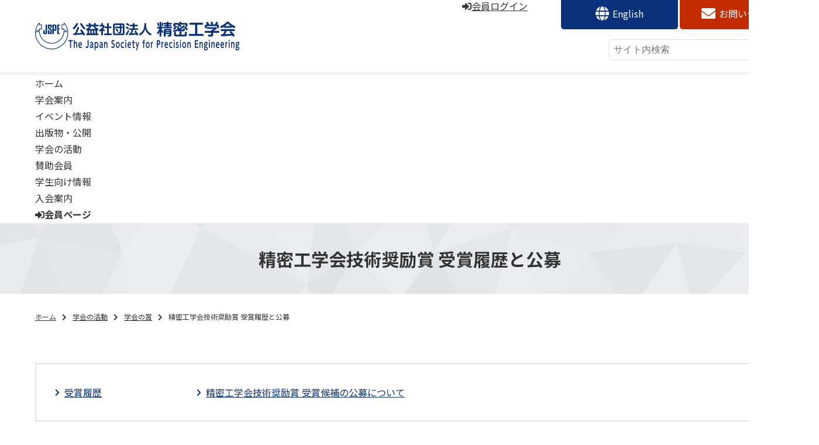

--- FILE ---
content_type: text/html; charset=UTF-8
request_url: https://www.jspe.or.jp/activities/awards/jspe-young-engineer-award/
body_size: 21522
content:
<!--[page]-->

<!--[check]-->
<!--[check]-->

<!doctype html>
<html>
<!-- InstanceBegin template="https://www.jspe.or.jp/Templates/base.dwt" codeOutsideHTMLIsLocked="false" -->

<head>
<!-- End Google Tag Manager -->
<meta charset="utf-8">
<meta http-equiv="X-UA-Compatible" content="IE=Edge, Chrome=1">
<meta name=viewport content="width=device-width, initial-scale=1">
<!-- InstanceBeginEditable name="doctitle" -->

<title>精密工学会技術奨励賞 受賞履歴と公募 | 精密工学会</title>
<meta name="description" content="">


<meta property="og:url" content="https://www.jspe.or.jp/">
<meta property="og:image" content="https://www.jspe.or.jp/files/img/common/thumbnail.jpg">
<meta name="thumbnail" content="https://www.jspe.or.jp/files/img/common/thumbnail.jpg">

<!-- InstanceEndEditable -->

<meta property="og:title" content="精密工学会技術奨励賞 受賞履歴と公募 | 精密工学会">
<meta property="og:description" content="">

<!-- Mobile -->
<meta name="apple-mobile-web-app-status-bar-style" content="black-translucent">
<meta name="apple-mobile-web-app-capable" content="yes">
<meta name="format-detection" content="telephone=no, date=no, address=no, email=no">
<!-- Viewport -->
<meta name="viewport" content="width=device-width, shrink-to-fit=no">
<!-- Profiles -->


<link rel="shortcut icon" href="https://www.jspe.or.jp/files/img/common/favicon.ico">

<!-- Styles -->
<link rel="stylesheet" href="https://www.jspe.or.jp/files/css/style-guide.css?2026-01-21-18-25-55">
<link rel="stylesheet" href="https://www.jspe.or.jp/files/css/common.css?2026-01-21-18-25-55">
<link rel="stylesheet" href="https://www.jspe.or.jp/files/css/scroll-hint.css">

<link rel="stylesheet" href="https://use.fontawesome.com/releases/v5.5.0/css/all.css"
integrity="sha384-B4dIYHKNBt8Bc12p+WXckhzcICo0wtJAoU8YZTY5qE0Id1GSseTk6S+L3BlXeVIU" crossorigin="anonymous">
<link href="https://fonts.googleapis.com/css2?family=Noto+Sans+JP:wght@400;700&display=swap" rel="stylesheet">
<meta name='robots' content='max-image-preview:large' />
<style id='wp-img-auto-sizes-contain-inline-css' type='text/css'>
img:is([sizes=auto i],[sizes^="auto," i]){contain-intrinsic-size:3000px 1500px}
/*# sourceURL=wp-img-auto-sizes-contain-inline-css */
</style>
<style id='wp-block-library-inline-css' type='text/css'>
:root{--wp-block-synced-color:#7a00df;--wp-block-synced-color--rgb:122,0,223;--wp-bound-block-color:var(--wp-block-synced-color);--wp-editor-canvas-background:#ddd;--wp-admin-theme-color:#007cba;--wp-admin-theme-color--rgb:0,124,186;--wp-admin-theme-color-darker-10:#006ba1;--wp-admin-theme-color-darker-10--rgb:0,107,160.5;--wp-admin-theme-color-darker-20:#005a87;--wp-admin-theme-color-darker-20--rgb:0,90,135;--wp-admin-border-width-focus:2px}@media (min-resolution:192dpi){:root{--wp-admin-border-width-focus:1.5px}}.wp-element-button{cursor:pointer}:root .has-very-light-gray-background-color{background-color:#eee}:root .has-very-dark-gray-background-color{background-color:#313131}:root .has-very-light-gray-color{color:#eee}:root .has-very-dark-gray-color{color:#313131}:root .has-vivid-green-cyan-to-vivid-cyan-blue-gradient-background{background:linear-gradient(135deg,#00d084,#0693e3)}:root .has-purple-crush-gradient-background{background:linear-gradient(135deg,#34e2e4,#4721fb 50%,#ab1dfe)}:root .has-hazy-dawn-gradient-background{background:linear-gradient(135deg,#faaca8,#dad0ec)}:root .has-subdued-olive-gradient-background{background:linear-gradient(135deg,#fafae1,#67a671)}:root .has-atomic-cream-gradient-background{background:linear-gradient(135deg,#fdd79a,#004a59)}:root .has-nightshade-gradient-background{background:linear-gradient(135deg,#330968,#31cdcf)}:root .has-midnight-gradient-background{background:linear-gradient(135deg,#020381,#2874fc)}:root{--wp--preset--font-size--normal:16px;--wp--preset--font-size--huge:42px}.has-regular-font-size{font-size:1em}.has-larger-font-size{font-size:2.625em}.has-normal-font-size{font-size:var(--wp--preset--font-size--normal)}.has-huge-font-size{font-size:var(--wp--preset--font-size--huge)}.has-text-align-center{text-align:center}.has-text-align-left{text-align:left}.has-text-align-right{text-align:right}.has-fit-text{white-space:nowrap!important}#end-resizable-editor-section{display:none}.aligncenter{clear:both}.items-justified-left{justify-content:flex-start}.items-justified-center{justify-content:center}.items-justified-right{justify-content:flex-end}.items-justified-space-between{justify-content:space-between}.screen-reader-text{border:0;clip-path:inset(50%);height:1px;margin:-1px;overflow:hidden;padding:0;position:absolute;width:1px;word-wrap:normal!important}.screen-reader-text:focus{background-color:#ddd;clip-path:none;color:#444;display:block;font-size:1em;height:auto;left:5px;line-height:normal;padding:15px 23px 14px;text-decoration:none;top:5px;width:auto;z-index:100000}html :where(.has-border-color){border-style:solid}html :where([style*=border-top-color]){border-top-style:solid}html :where([style*=border-right-color]){border-right-style:solid}html :where([style*=border-bottom-color]){border-bottom-style:solid}html :where([style*=border-left-color]){border-left-style:solid}html :where([style*=border-width]){border-style:solid}html :where([style*=border-top-width]){border-top-style:solid}html :where([style*=border-right-width]){border-right-style:solid}html :where([style*=border-bottom-width]){border-bottom-style:solid}html :where([style*=border-left-width]){border-left-style:solid}html :where(img[class*=wp-image-]){height:auto;max-width:100%}:where(figure){margin:0 0 1em}html :where(.is-position-sticky){--wp-admin--admin-bar--position-offset:var(--wp-admin--admin-bar--height,0px)}@media screen and (max-width:600px){html :where(.is-position-sticky){--wp-admin--admin-bar--position-offset:0px}}

/*# sourceURL=wp-block-library-inline-css */
</style><style id='wp-block-heading-inline-css' type='text/css'>
h1:where(.wp-block-heading).has-background,h2:where(.wp-block-heading).has-background,h3:where(.wp-block-heading).has-background,h4:where(.wp-block-heading).has-background,h5:where(.wp-block-heading).has-background,h6:where(.wp-block-heading).has-background{padding:1.25em 2.375em}h1.has-text-align-left[style*=writing-mode]:where([style*=vertical-lr]),h1.has-text-align-right[style*=writing-mode]:where([style*=vertical-rl]),h2.has-text-align-left[style*=writing-mode]:where([style*=vertical-lr]),h2.has-text-align-right[style*=writing-mode]:where([style*=vertical-rl]),h3.has-text-align-left[style*=writing-mode]:where([style*=vertical-lr]),h3.has-text-align-right[style*=writing-mode]:where([style*=vertical-rl]),h4.has-text-align-left[style*=writing-mode]:where([style*=vertical-lr]),h4.has-text-align-right[style*=writing-mode]:where([style*=vertical-rl]),h5.has-text-align-left[style*=writing-mode]:where([style*=vertical-lr]),h5.has-text-align-right[style*=writing-mode]:where([style*=vertical-rl]),h6.has-text-align-left[style*=writing-mode]:where([style*=vertical-lr]),h6.has-text-align-right[style*=writing-mode]:where([style*=vertical-rl]){rotate:180deg}
/*# sourceURL=https://www.jspe.or.jp/wp-jspe/wp-includes/blocks/heading/style.min.css */
</style>
<style id='wp-block-list-inline-css' type='text/css'>
ol,ul{box-sizing:border-box}:root :where(.wp-block-list.has-background){padding:1.25em 2.375em}
/*# sourceURL=https://www.jspe.or.jp/wp-jspe/wp-includes/blocks/list/style.min.css */
</style>
<style id='wp-block-columns-inline-css' type='text/css'>
.wp-block-columns{box-sizing:border-box;display:flex;flex-wrap:wrap!important}@media (min-width:782px){.wp-block-columns{flex-wrap:nowrap!important}}.wp-block-columns{align-items:normal!important}.wp-block-columns.are-vertically-aligned-top{align-items:flex-start}.wp-block-columns.are-vertically-aligned-center{align-items:center}.wp-block-columns.are-vertically-aligned-bottom{align-items:flex-end}@media (max-width:781px){.wp-block-columns:not(.is-not-stacked-on-mobile)>.wp-block-column{flex-basis:100%!important}}@media (min-width:782px){.wp-block-columns:not(.is-not-stacked-on-mobile)>.wp-block-column{flex-basis:0;flex-grow:1}.wp-block-columns:not(.is-not-stacked-on-mobile)>.wp-block-column[style*=flex-basis]{flex-grow:0}}.wp-block-columns.is-not-stacked-on-mobile{flex-wrap:nowrap!important}.wp-block-columns.is-not-stacked-on-mobile>.wp-block-column{flex-basis:0;flex-grow:1}.wp-block-columns.is-not-stacked-on-mobile>.wp-block-column[style*=flex-basis]{flex-grow:0}:where(.wp-block-columns){margin-bottom:1.75em}:where(.wp-block-columns.has-background){padding:1.25em 2.375em}.wp-block-column{flex-grow:1;min-width:0;overflow-wrap:break-word;word-break:break-word}.wp-block-column.is-vertically-aligned-top{align-self:flex-start}.wp-block-column.is-vertically-aligned-center{align-self:center}.wp-block-column.is-vertically-aligned-bottom{align-self:flex-end}.wp-block-column.is-vertically-aligned-stretch{align-self:stretch}.wp-block-column.is-vertically-aligned-bottom,.wp-block-column.is-vertically-aligned-center,.wp-block-column.is-vertically-aligned-top{width:100%}
/*# sourceURL=https://www.jspe.or.jp/wp-jspe/wp-includes/blocks/columns/style.min.css */
</style>
<style id='wp-block-group-inline-css' type='text/css'>
.wp-block-group{box-sizing:border-box}:where(.wp-block-group.wp-block-group-is-layout-constrained){position:relative}
/*# sourceURL=https://www.jspe.or.jp/wp-jspe/wp-includes/blocks/group/style.min.css */
</style>
<style id='wp-block-paragraph-inline-css' type='text/css'>
.is-small-text{font-size:.875em}.is-regular-text{font-size:1em}.is-large-text{font-size:2.25em}.is-larger-text{font-size:3em}.has-drop-cap:not(:focus):first-letter{float:left;font-size:8.4em;font-style:normal;font-weight:100;line-height:.68;margin:.05em .1em 0 0;text-transform:uppercase}body.rtl .has-drop-cap:not(:focus):first-letter{float:none;margin-left:.1em}p.has-drop-cap.has-background{overflow:hidden}:root :where(p.has-background){padding:1.25em 2.375em}:where(p.has-text-color:not(.has-link-color)) a{color:inherit}p.has-text-align-left[style*="writing-mode:vertical-lr"],p.has-text-align-right[style*="writing-mode:vertical-rl"]{rotate:180deg}
/*# sourceURL=https://www.jspe.or.jp/wp-jspe/wp-includes/blocks/paragraph/style.min.css */
</style>
<style id='wp-block-spacer-inline-css' type='text/css'>
.wp-block-spacer{clear:both}
/*# sourceURL=https://www.jspe.or.jp/wp-jspe/wp-includes/blocks/spacer/style.min.css */
</style>
<style id='global-styles-inline-css' type='text/css'>
:root{--wp--preset--aspect-ratio--square: 1;--wp--preset--aspect-ratio--4-3: 4/3;--wp--preset--aspect-ratio--3-4: 3/4;--wp--preset--aspect-ratio--3-2: 3/2;--wp--preset--aspect-ratio--2-3: 2/3;--wp--preset--aspect-ratio--16-9: 16/9;--wp--preset--aspect-ratio--9-16: 9/16;--wp--preset--color--black: #000000;--wp--preset--color--cyan-bluish-gray: #abb8c3;--wp--preset--color--white: #ffffff;--wp--preset--color--pale-pink: #f78da7;--wp--preset--color--vivid-red: #cf2e2e;--wp--preset--color--luminous-vivid-orange: #ff6900;--wp--preset--color--luminous-vivid-amber: #fcb900;--wp--preset--color--light-green-cyan: #7bdcb5;--wp--preset--color--vivid-green-cyan: #00d084;--wp--preset--color--pale-cyan-blue: #8ed1fc;--wp--preset--color--vivid-cyan-blue: #0693e3;--wp--preset--color--vivid-purple: #9b51e0;--wp--preset--color--c-main: #0A327B;--wp--preset--color--c-red: #C32C00;--wp--preset--color--c-green: #0A7B77;--wp--preset--color--c-l-gray: #EAEAEA;--wp--preset--color--c-gray: #E1E3E7;--wp--preset--color--c-base: #333333;--wp--preset--color--c-white: #ffffff;--wp--preset--gradient--vivid-cyan-blue-to-vivid-purple: linear-gradient(135deg,rgb(6,147,227) 0%,rgb(155,81,224) 100%);--wp--preset--gradient--light-green-cyan-to-vivid-green-cyan: linear-gradient(135deg,rgb(122,220,180) 0%,rgb(0,208,130) 100%);--wp--preset--gradient--luminous-vivid-amber-to-luminous-vivid-orange: linear-gradient(135deg,rgb(252,185,0) 0%,rgb(255,105,0) 100%);--wp--preset--gradient--luminous-vivid-orange-to-vivid-red: linear-gradient(135deg,rgb(255,105,0) 0%,rgb(207,46,46) 100%);--wp--preset--gradient--very-light-gray-to-cyan-bluish-gray: linear-gradient(135deg,rgb(238,238,238) 0%,rgb(169,184,195) 100%);--wp--preset--gradient--cool-to-warm-spectrum: linear-gradient(135deg,rgb(74,234,220) 0%,rgb(151,120,209) 20%,rgb(207,42,186) 40%,rgb(238,44,130) 60%,rgb(251,105,98) 80%,rgb(254,248,76) 100%);--wp--preset--gradient--blush-light-purple: linear-gradient(135deg,rgb(255,206,236) 0%,rgb(152,150,240) 100%);--wp--preset--gradient--blush-bordeaux: linear-gradient(135deg,rgb(254,205,165) 0%,rgb(254,45,45) 50%,rgb(107,0,62) 100%);--wp--preset--gradient--luminous-dusk: linear-gradient(135deg,rgb(255,203,112) 0%,rgb(199,81,192) 50%,rgb(65,88,208) 100%);--wp--preset--gradient--pale-ocean: linear-gradient(135deg,rgb(255,245,203) 0%,rgb(182,227,212) 50%,rgb(51,167,181) 100%);--wp--preset--gradient--electric-grass: linear-gradient(135deg,rgb(202,248,128) 0%,rgb(113,206,126) 100%);--wp--preset--gradient--midnight: linear-gradient(135deg,rgb(2,3,129) 0%,rgb(40,116,252) 100%);--wp--preset--font-size--small: 13px;--wp--preset--font-size--medium: 20px;--wp--preset--font-size--large: 36px;--wp--preset--font-size--x-large: 42px;--wp--preset--spacing--20: 0.44rem;--wp--preset--spacing--30: 0.67rem;--wp--preset--spacing--40: 1rem;--wp--preset--spacing--50: 1.5rem;--wp--preset--spacing--60: 2.25rem;--wp--preset--spacing--70: 3.38rem;--wp--preset--spacing--80: 5.06rem;--wp--preset--shadow--natural: 6px 6px 9px rgba(0, 0, 0, 0.2);--wp--preset--shadow--deep: 12px 12px 50px rgba(0, 0, 0, 0.4);--wp--preset--shadow--sharp: 6px 6px 0px rgba(0, 0, 0, 0.2);--wp--preset--shadow--outlined: 6px 6px 0px -3px rgb(255, 255, 255), 6px 6px rgb(0, 0, 0);--wp--preset--shadow--crisp: 6px 6px 0px rgb(0, 0, 0);}:where(.is-layout-flex){gap: 0.5em;}:where(.is-layout-grid){gap: 0.5em;}body .is-layout-flex{display: flex;}.is-layout-flex{flex-wrap: wrap;align-items: center;}.is-layout-flex > :is(*, div){margin: 0;}body .is-layout-grid{display: grid;}.is-layout-grid > :is(*, div){margin: 0;}:where(.wp-block-columns.is-layout-flex){gap: 2em;}:where(.wp-block-columns.is-layout-grid){gap: 2em;}:where(.wp-block-post-template.is-layout-flex){gap: 1.25em;}:where(.wp-block-post-template.is-layout-grid){gap: 1.25em;}.has-black-color{color: var(--wp--preset--color--black) !important;}.has-cyan-bluish-gray-color{color: var(--wp--preset--color--cyan-bluish-gray) !important;}.has-white-color{color: var(--wp--preset--color--white) !important;}.has-pale-pink-color{color: var(--wp--preset--color--pale-pink) !important;}.has-vivid-red-color{color: var(--wp--preset--color--vivid-red) !important;}.has-luminous-vivid-orange-color{color: var(--wp--preset--color--luminous-vivid-orange) !important;}.has-luminous-vivid-amber-color{color: var(--wp--preset--color--luminous-vivid-amber) !important;}.has-light-green-cyan-color{color: var(--wp--preset--color--light-green-cyan) !important;}.has-vivid-green-cyan-color{color: var(--wp--preset--color--vivid-green-cyan) !important;}.has-pale-cyan-blue-color{color: var(--wp--preset--color--pale-cyan-blue) !important;}.has-vivid-cyan-blue-color{color: var(--wp--preset--color--vivid-cyan-blue) !important;}.has-vivid-purple-color{color: var(--wp--preset--color--vivid-purple) !important;}.has-black-background-color{background-color: var(--wp--preset--color--black) !important;}.has-cyan-bluish-gray-background-color{background-color: var(--wp--preset--color--cyan-bluish-gray) !important;}.has-white-background-color{background-color: var(--wp--preset--color--white) !important;}.has-pale-pink-background-color{background-color: var(--wp--preset--color--pale-pink) !important;}.has-vivid-red-background-color{background-color: var(--wp--preset--color--vivid-red) !important;}.has-luminous-vivid-orange-background-color{background-color: var(--wp--preset--color--luminous-vivid-orange) !important;}.has-luminous-vivid-amber-background-color{background-color: var(--wp--preset--color--luminous-vivid-amber) !important;}.has-light-green-cyan-background-color{background-color: var(--wp--preset--color--light-green-cyan) !important;}.has-vivid-green-cyan-background-color{background-color: var(--wp--preset--color--vivid-green-cyan) !important;}.has-pale-cyan-blue-background-color{background-color: var(--wp--preset--color--pale-cyan-blue) !important;}.has-vivid-cyan-blue-background-color{background-color: var(--wp--preset--color--vivid-cyan-blue) !important;}.has-vivid-purple-background-color{background-color: var(--wp--preset--color--vivid-purple) !important;}.has-black-border-color{border-color: var(--wp--preset--color--black) !important;}.has-cyan-bluish-gray-border-color{border-color: var(--wp--preset--color--cyan-bluish-gray) !important;}.has-white-border-color{border-color: var(--wp--preset--color--white) !important;}.has-pale-pink-border-color{border-color: var(--wp--preset--color--pale-pink) !important;}.has-vivid-red-border-color{border-color: var(--wp--preset--color--vivid-red) !important;}.has-luminous-vivid-orange-border-color{border-color: var(--wp--preset--color--luminous-vivid-orange) !important;}.has-luminous-vivid-amber-border-color{border-color: var(--wp--preset--color--luminous-vivid-amber) !important;}.has-light-green-cyan-border-color{border-color: var(--wp--preset--color--light-green-cyan) !important;}.has-vivid-green-cyan-border-color{border-color: var(--wp--preset--color--vivid-green-cyan) !important;}.has-pale-cyan-blue-border-color{border-color: var(--wp--preset--color--pale-cyan-blue) !important;}.has-vivid-cyan-blue-border-color{border-color: var(--wp--preset--color--vivid-cyan-blue) !important;}.has-vivid-purple-border-color{border-color: var(--wp--preset--color--vivid-purple) !important;}.has-vivid-cyan-blue-to-vivid-purple-gradient-background{background: var(--wp--preset--gradient--vivid-cyan-blue-to-vivid-purple) !important;}.has-light-green-cyan-to-vivid-green-cyan-gradient-background{background: var(--wp--preset--gradient--light-green-cyan-to-vivid-green-cyan) !important;}.has-luminous-vivid-amber-to-luminous-vivid-orange-gradient-background{background: var(--wp--preset--gradient--luminous-vivid-amber-to-luminous-vivid-orange) !important;}.has-luminous-vivid-orange-to-vivid-red-gradient-background{background: var(--wp--preset--gradient--luminous-vivid-orange-to-vivid-red) !important;}.has-very-light-gray-to-cyan-bluish-gray-gradient-background{background: var(--wp--preset--gradient--very-light-gray-to-cyan-bluish-gray) !important;}.has-cool-to-warm-spectrum-gradient-background{background: var(--wp--preset--gradient--cool-to-warm-spectrum) !important;}.has-blush-light-purple-gradient-background{background: var(--wp--preset--gradient--blush-light-purple) !important;}.has-blush-bordeaux-gradient-background{background: var(--wp--preset--gradient--blush-bordeaux) !important;}.has-luminous-dusk-gradient-background{background: var(--wp--preset--gradient--luminous-dusk) !important;}.has-pale-ocean-gradient-background{background: var(--wp--preset--gradient--pale-ocean) !important;}.has-electric-grass-gradient-background{background: var(--wp--preset--gradient--electric-grass) !important;}.has-midnight-gradient-background{background: var(--wp--preset--gradient--midnight) !important;}.has-small-font-size{font-size: var(--wp--preset--font-size--small) !important;}.has-medium-font-size{font-size: var(--wp--preset--font-size--medium) !important;}.has-large-font-size{font-size: var(--wp--preset--font-size--large) !important;}.has-x-large-font-size{font-size: var(--wp--preset--font-size--x-large) !important;}
:where(.wp-block-columns.is-layout-flex){gap: 2em;}:where(.wp-block-columns.is-layout-grid){gap: 2em;}
/*# sourceURL=global-styles-inline-css */
</style>
<style id='core-block-supports-inline-css' type='text/css'>
.wp-container-core-columns-is-layout-9d6595d7{flex-wrap:nowrap;}.wp-elements-4100850c505ddfdca92c74afebe5af8f a:where(:not(.wp-element-button)){color:var(--wp--preset--color--c-red);}
/*# sourceURL=core-block-supports-inline-css */
</style>

<style id='classic-theme-styles-inline-css' type='text/css'>
/*! This file is auto-generated */
.wp-block-button__link{color:#fff;background-color:#32373c;border-radius:9999px;box-shadow:none;text-decoration:none;padding:calc(.667em + 2px) calc(1.333em + 2px);font-size:1.125em}.wp-block-file__button{background:#32373c;color:#fff;text-decoration:none}
/*# sourceURL=/wp-includes/css/classic-themes.min.css */
</style>
<link rel='stylesheet' id='wp-members-css' href='https://www.jspe.or.jp/wp-jspe/wp-content/plugins/wp-members/assets/css/forms/generic-no-float.min.css?ver=3.4.8' type='text/css' media='all' />
<script type="text/javascript" src="https://www.jspe.or.jp/wp-jspe/wp-includes/js/jquery/jquery.min.js?ver=3.7.1" id="jquery-core-js"></script>
<script type="text/javascript" src="https://www.jspe.or.jp/wp-jspe/wp-includes/js/jquery/jquery-migrate.min.js?ver=3.4.1" id="jquery-migrate-js"></script>
<link rel="EditURI" type="application/rsd+xml" title="RSD" href="https://www.jspe.or.jp/wp-jspe/xmlrpc.php?rsd" />
<link rel="canonical" href="https://www.jspe.or.jp/activities/awards/jspe-young-engineer-award/" />
<style id="wpforms-css-vars-root">
				:root {
					--wpforms-field-border-radius: 3px;
--wpforms-field-background-color: #ffffff;
--wpforms-field-border-color: rgba( 0, 0, 0, 0.25 );
--wpforms-field-text-color: rgba( 0, 0, 0, 0.7 );
--wpforms-label-color: rgba( 0, 0, 0, 0.85 );
--wpforms-label-sublabel-color: rgba( 0, 0, 0, 0.55 );
--wpforms-label-error-color: #d63637;
--wpforms-button-border-radius: 3px;
--wpforms-button-background-color: #066aab;
--wpforms-button-text-color: #ffffff;
--wpforms-field-size-input-height: 43px;
--wpforms-field-size-input-spacing: 15px;
--wpforms-field-size-font-size: 16px;
--wpforms-field-size-line-height: 19px;
--wpforms-field-size-padding-h: 14px;
--wpforms-field-size-checkbox-size: 16px;
--wpforms-field-size-sublabel-spacing: 5px;
--wpforms-field-size-icon-size: 1;
--wpforms-label-size-font-size: 16px;
--wpforms-label-size-line-height: 19px;
--wpforms-label-size-sublabel-font-size: 14px;
--wpforms-label-size-sublabel-line-height: 17px;
--wpforms-button-size-font-size: 17px;
--wpforms-button-size-height: 41px;
--wpforms-button-size-padding-h: 15px;
--wpforms-button-size-margin-top: 10px;

				}
			</style><!-- InstanceBeginEditable name="css" -->
<link rel="canonical" href="https://www.jspe.or.jp/activities/awards/jspe-young-engineer-award/">



<!-- InstanceEndEditable -->
<script src="https://www.jspe.or.jp/files/js/jquery.js"></script>
<script type="text/javascript" src="https://www.jspe.or.jp/files/js/jquery.modalMenu.js" charset="UTF-8"></script>
<script src="https://www.jspe.or.jp/files/js/scroll-hint/scroll-hint.min.js"></script>
<script src="https://www.jspe.or.jp/files/js/base.js"></script>
<script src="https://www.jspe.or.jp/files/js/wpMember.js"></script>



<!-- <script>
window.addEventListener('DOMContentLoaded', function(){
  new ScrollHint('.table-wrap');
});
</script> -->


<!-- 各ページのJS読み込み -->
<!-- トップページ -->
    <!-- 賞の各固定ページ -->
<script>

    //もっと見るボタン
    function tableShowHide() {
    $(".more-btn").on("click", function() {
        var $tableWrap = $(this).closest(".table-wrap"); 
        $tableWrap.find(".showhide.hidden").removeClass('hidden').show(); 
        $(this).hide(); 
    });
}


// ページがロードされた後にtableShowHideを実行
$(document).ready(function() {
    tableShowHide();
    hideEmptyColumns();
});
</script>



  <!-- リニューアル前のGoogle Tag Manager -->

<script async src="https://www.googletagmanager.com/gtag/js?id=UA-132330494-1"></script>
  <script>
    window.dataLayer = window.dataLayer || [];
      function gtag(){dataLayer.push(arguments);}
      gtag('js', new Date());
    
      gtag('config', 'UA-132330494-1');
  </script>
  <!-- リニューアル前のGoogle Tag Manager -->
    <!-- GAにて会員IDを取得用のGoogle Tag-->
  <script>
window.dataLayer = window.dataLayer || [];
dataLayer.push({
    user_id: ""
});
</script>
  <!-- GAにて会員IDを取得用のGoogle Tag-->

<!-- Google Tag Manager -->
<script>(function(w,d,s,l,i){w[l]=w[l]||[];w[l].push({'gtm.start':
new Date().getTime(),event:'gtm.js'});var f=d.getElementsByTagName(s)[0],
j=d.createElement(s),dl=l!='dataLayer'?'&l='+l:'';j.async=true;j.src=
'https://www.googletagmanager.com/gtm.js?id='+i+dl;f.parentNode.insertBefore(j,f);
})(window,document,'script','dataLayer','GTM-M44RPD73');</script>
<!-- End Google Tag Manager -->

</head>

<!-- カスタム投稿スラッグ(name)でbodyのID振り分け -->
<body id="activities" class="page jspe-young-engineer-award">



<!-- Google Tag Manager (noscript) -->
<noscript><iframe src="https://www.googletagmanager.com/ns.html?id=GTM-M44RPD73"
height="0" width="0" style="display:none;visibility:hidden"></iframe></noscript>
<!-- End Google Tag Manager (noscript) -->


<!-- InstanceBeginEditable name="fb" -->

<!-- InstanceEndEditable -->



        <!-- 一般用ヘッダー -->
    <header id="header">
        <div class="container-pc clearfix">
            <div class="flex-cont">
                <div class="left-cont">
                    <h1 class="header_h1">
                        <a  href="https://www.jspe.or.jp/">

                            <img class="logo-main" src="https://www.jspe.or.jp/files/img/common/logo.svg" alt="logo"> 
                        </a>
                    </h1>
                </div>
                <div class="right-cont">
                        <ul class="top-btns">
                            <li class="account-wrap">
                                                                    <a class="" href="https://www.jspe.or.jp/login/">
                                        <div class="login_logout login">
                                            <p><i class="fas fa-sign-in-alt"></i>会員ログイン</p>
                                        </div>
                                    </a>
                                                            </li>
                            
                            <li class="translation-wrap">
                                <div class="">
                                    <a class="translation-btn btn-3 no-icon" href="/wp_e/">English</a>
                                </div>
                            </li>
                            <li class="inquiry-wrap">
                                <a class="inquiry-btn btn-4 no-icon" href="/contact/">お問い合わせ</a>
                            </li>
                        </ul>

                    <div class="search-wrap sp-hide">
                      <!--[searchform]-->
<div class="search_form_wrap">
    <div class="form_wrap">
        <form method="GET" action="https://www.jspe.or.jp/">

          <input type="text" name="s" placeholder="サイト内検索">
          <button type="submit" ><i class="fas fa-search"></i></button>
        </form>
    </div>
</div>  
<!--[searchform]-->
                    </div>
                </div>
            </div>
        </div>

        <div class="border-top-gray">
                <div class="container-pc po-re">
                    <p class="sp-view sp-menuicon sp-menuicon-open">
                        <span class="menu-open on">
                            <i class="fas fa-bars"></i>
                        </span>
                    </p>
                    <p class="sp-view sp-menuicon sp-menuicon-close">
                        <span class="menu-close">
                            <i class="fas fa-times"></i>
                        </span>
                    </p>
                    <nav id="g_nav">
                        <div class="g_nav_container">

                            <ul class="menus">
                                <li class="menu1"><a href="https://www.jspe.or.jp/">ホーム</a></li>
                                <li class="menu2"><a href="https://www.jspe.or.jp/about/">学会案内</a></li>
                                <li class="menu3"><a href="https://www.jspe.or.jp/event/">イベント情報</a></li>
                                <li class="menu4"><a href="https://www.jspe.or.jp/publication/">出版物・公開</a></li>
                                <li class="menu5"><a href="https://www.jspe.or.jp/activities/">学会の活動</a></li>
                                <li class="menu6"><a href="https://www.jspe.or.jp/supporting_member/">賛助会員</a></li>
                                <li class="menu7"><a href="https://www.jspe.or.jp/society_activities/student_support/">学生向け情報</a></li>
                                <li class="menu8"><a href="https://www.jspe.or.jp/how-to-join/">入会案内</a></li>
                                <li class="menu9">
                                    <a class="" href="https://www.jspe.or.jp/members/">
                                        <div class="login_logout logaut">
                                            <p><i class="fas fa-sign-in-alt"></i><b>会員ページ</b></p>
                                        </div>
                                    </a>
                                </li>
                            </ul>

                            <div class="sp-view">
                                <ul class="sub-menu">
                                    <li>
                                        <div class="search-wrap">
                                            <!--[searchform]-->
<div class="search_form_wrap">
    <div class="form_wrap">
        <form method="GET" action="https://www.jspe.or.jp/">

          <input type="text" name="s" placeholder="サイト内検索">
          <button type="submit" ><i class="fas fa-search"></i></button>
        </form>
    </div>
</div>  
<!--[searchform]-->
                                        </div>
                                    </li>
                                    <li class="english_inquiry">
                                        <div class="flex-wrap-2">
                                            <a class="english-btn btn-3 no-icon" href="/wp_e/">
                                                English</a>
                                            <a class="inquiry-btn btn-4 no-icon" href="/contact/">お問い合わせ</a>
                                        </div>
                                    </li>
                                    <li class="account-wrap">
                                        <div class="user-name">
                                            ゲスト                                        </div>
                                        <p>
                                                                                            <a class="btn-8" href="https://www.jspe.or.jp/login">ログイン</a>
                                                                                    </p>
                                    </li>
                                </ul>
                            </div>
                        </div>
                    </nav>
                </div>
            </div>
        </div>

<ul class="announce-bars-wrap"></ul>
    </header>
        <main> 
    
	<!-- InstanceBeginEditable name="maincontents" -->
    <h1 class="hstyle-1"><span class="container-pc">精密工学会技術奨励賞 受賞履歴と公募</span></h1>

<ul class="bread"><li><a href="https://www.jspe.or.jp">ホーム</a></li><li><a href="https://www.jspe.or.jp/activities/">学会の活動</a></li><li><a href="https://www.jspe.or.jp/activities/awards/">学会の賞</a></li><li>精密工学会技術奨励賞 受賞履歴と公募</li></ul>



	<div class="container-pc">
        <div class="the_content-wrap">
            
<div class="wp-block-group"><div class="wp-block-group__inner-container is-layout-constrained wp-block-group-is-layout-constrained">
<div class="wp-block-group is-style-wrap-1"><div class="wp-block-group__inner-container is-layout-constrained wp-block-group-is-layout-constrained">
<div class="wp-block-columns mb0 is-layout-flex wp-container-core-columns-is-layout-9d6595d7 wp-block-columns-is-layout-flex">
<div class="wp-block-column is-layout-flow wp-block-column-is-layout-flow" style="flex-basis:20%">
<p class="is-style-btn-8"><a href="#history">受賞履歴</a></p>
</div>



<div class="wp-block-column is-layout-flow wp-block-column-is-layout-flow" style="flex-basis:35%">
<p class="is-style-btn-8"><a href="#offer">精密工学会技術奨励賞 受賞候補の公募について</a></p>
</div>



<div class="wp-block-column is-layout-flow wp-block-column-is-layout-flow" style="flex-basis:45%"></div>
</div>
</div></div>
</div></div>



<div class="wp-block-group"><div class="wp-block-group__inner-container is-layout-constrained wp-block-group-is-layout-constrained">
<h2 class="wp-block-heading" id="young-engineer">精密工学会技術奨励賞　JSPE Young Engineer Award</h2>



<h3 class="wp-block-heading" id="history">受賞履歴</h3>



<p>※「所属」は受賞時の所属です。</p>



        <div class="table-wrap award-wrap is-style-table-w-auto encouragement">
            <table>
                <thead>
                    <tr>
                        <th>回・年度</th>
                                                    <th>業績題目</th>
                                                                            <th>受賞者・所属</th>
                                                                    </tr>
                </thead>
                <tbody>
                                                    <tr class="parent showhide ">
                                    <td rowspan="6">第21回 2025年度<br>                                    </td>
                                                                            <td>加工ノウハウモデリングの開発</td>
                                                                                                                <td>小島　大（(株)ジェイテクト）<br>
磯村　和秀（(株)ジェイテクト）<br>
宮嵜　伊弦（(株)豊田中央研究所）</td>
                                                                                                        </tr>

                                                                                <tr class="child  showhide">
                                                                            <td>高アスペクト比開口アレイを用いたマイクロレンズアレイによる広視野・省スペース・低ディストーション撮像手法の研究</td>
                                                                                                                <td>木田　学武（沖電気工業(株)）</td>
                                                                                                        </tr>
                                                                                <tr class="child  showhide">
                                                                            <td>自己符号化器を用いた加工状態判別技術の開発</td>
                                                                                                                <td>星谷　拓（芝浦機械(株)）</td>
                                                                                                        </tr>
                                                                                <tr class="child  showhide">
                                                                            <td>パワーデバイス研磨における電気抵抗を用いた加工変質層のモニタリング技術の開発（第一報）</td>
                                                                                                                <td>小篠　諒太（(株)荏原製作所）</td>
                                                                                                        </tr>
                                                                                <tr class="child  showhide">
                                                                            <td>センサ搭載ツールホルダを用いたエンドミル加工時の工具刃先状態監視手法の開発</td>
                                                                                                                <td>香西　孝司（住友電工(株)）</td>
                                                                                                        </tr>
                                                                                <tr class="child  showhide">
                                                                            <td>製品二次利用時におけるダメージ予測に基づく再利用可否判断技術</td>
                                                                                                                <td>松本　大輝（(株)日立製作所）</td>
                                                                                                        </tr>
                                                                                <tr class="parent showhide ">
                                    <td rowspan="2">第20回 2024年度<br>                                    </td>
                                                                            <td>硬脆材料へのクラックフリー微細穴あけ加工のためのパルスエネルギ変調超短パルスレーザ加工法の開発</td>
                                                                                                                <td>服部　隼也（東京大学）<br>
伊藤　佑介（東京大学）</td>
                                                                                                        </tr>

                                                                                <tr class="child  showhide">
                                                                            <td>フォトニックナノジェットを用いた超微細加工とインプロセス計測</td>
                                                                                                                <td>上野原　努（大阪大学）</td>
                                                                                                        </tr>
                                                                                <tr class="parent showhide ">
                                    <td rowspan="2">第19回 2023年度<br>                                    </td>
                                                                            <td>超高精度X線ミラーに基づく新規硬X線結像光学系の提案と実証</td>
                                                                                                                <td>山田　純平（大阪大学）</td>
                                                                                                        </tr>

                                                                                <tr class="child  showhide">
                                                                            <td>フェムト秒レーザーによる高精度3次元形状加工CAMシステムの開発</td>
                                                                                                                <td>河上　浩之（DMG森精機(株)）</td>
                                                                                                        </tr>
                                                                                <tr class="parent showhide hidden">
                                    <td rowspan="4">第18回 2022年度<br>                                    </td>
                                                                            <td>工場の予知保全に向けた統計量のオンライン計算方式</td>
                                                                                                                <td>高野　直人（三菱電機(株)）</td>
                                                                                                        </tr>

                                                                                <tr class="child hidden showhide">
                                                                            <td>狭隘部形状の高精度非接触計測装置の開発</td>
                                                                                                                <td>丸野　兼治（(株)日立製作所）</td>
                                                                                                        </tr>
                                                                                <tr class="child hidden showhide">
                                                                            <td>触媒表面基準エッチング法を用いた粒界段差フリーの超平滑多結晶材料表面の創成</td>
                                                                                                                <td>藤　大雪（大阪大学）</td>
                                                                                                        </tr>
                                                                                <tr class="child hidden showhide">
                                                                            <td>高感度・高速な球体表面外観検査技術の開発</td>
                                                                                                                <td>豊内　哲也（(株)日立製作所）</td>
                                                                                                        </tr>
                                                                                <tr class="parent showhide hidden">
                                    <td rowspan="3">第17回 2021年度<br>                                    </td>
                                                                            <td>発電機点検の合理化に向けた力センサレス打振検査デバイスの開発</td>
                                                                                                                <td><p>桑原　央明（(株)東芝）<br>
溝口　貴弘（モーションリブ(株)）</p></td>
                                                                                                        </tr>

                                                                                <tr class="child hidden showhide">
                                                                            <td>金属3D積層造形の高品位・高能率化と合金工具鋼金型の実用化</td>
                                                                                                                <td>溝口　高史（(株)ジェイテクト）</td>
                                                                                                        </tr>
                                                                                <tr class="child hidden showhide">
                                                                            <td>高精度・高能率加工を実現するインプロセスエ具たわみ計測技術の開発</td>
                                                                                                                <td>野村　亜未（(株)日立製作所）</td>
                                                                                                        </tr>
                                                                                <tr class="parent showhide hidden">
                                    <td rowspan="3">第16回 2020年度<br>                                    </td>
                                                                            <td>NCサーボ技術を利用したびびり振動の高速検出技術の開発</td>
                                                                                                                <td><p>池田　遼輔（三菱電機(株)）<br>
高幣　一樹（三菱電機(株)）</p></td>
                                                                                                        </tr>

                                                                                <tr class="child hidden showhide">
                                                                            <td>機械学習を用いた工作機械におけるサーボパラメータ自動調整機能の開発</td>
                                                                                                                <td>恒木亮太郎（ファナック(株)）</td>
                                                                                                        </tr>
                                                                                <tr class="child hidden showhide">
                                                                            <td>チタン合金の切削加工における工作機械因子が工具寿命に与える影響に関する研究</td>
                                                                                                                <td>藤瀬　憲則（オークマ(株)）</td>
                                                                                                        </tr>
                                                                                <tr class="parent showhide hidden">
                                    <td rowspan="1">第15回 2019年度<br>                                    </td>
                                                                            <td>根状構造体による金属積層造形物の機能性構造の創成</td>
                                                                                                                <td>嶋田　慶太（東北大学）</td>
                                                                                                        </tr>

                                                                                <tr class="parent showhide hidden">
                                    <td rowspan="4">第14回 2018年度<br>                                    </td>
                                                                            <td>直動転がり案内における非線形ばね特性を考慮したナノメートル輪郭運動精度の実現</td>
                                                                                                                <td>大橋　智史（THK(株)）</td>
                                                                                                        </tr>

                                                                                <tr class="child hidden showhide">
                                                                            <td>針なし注射器の最大噴射圧力推定手法の開発</td>
                                                                                                                <td>工藤　慈（長岡工業高等専門学校）</td>
                                                                                                        </tr>
                                                                                <tr class="child hidden showhide">
                                                                            <td>ロボット手首関節アクチュエータ</td>
                                                                                                                <td>野瀬　賢蔵（NTN(株)）</td>
                                                                                                        </tr>
                                                                                <tr class="child hidden showhide">
                                                                            <td>高精度加工を実現する鍛造・切削工程の素材変形連成解析技術の研究</td>
                                                                                                                <td>西川　顕二（(株)日立製作所）</td>
                                                                                                        </tr>
                                                                                <tr class="parent showhide hidden">
                                    <td rowspan="2">第13回 2017年度<br>                                    </td>
                                                                            <td>形状的整合性および配置実現性に基づく3次元物体認識</td>
                                                                                                                <td>秋月　秀一（慶應義塾大学）</td>
                                                                                                        </tr>

                                                                                <tr class="child hidden showhide">
                                                                            <td>工作機械のコンプライアンスの位置依存性と方向依存性に関する研究</td>
                                                                                                                <td>河野　大輔（京都大学）</td>
                                                                                                        </tr>
                                                                                <tr class="parent showhide hidden">
                                    <td rowspan="4">第12回 2016年度<br>                                    </td>
                                                                            <td>エッジ・ロールオフ抑制に有効な研磨パッドの開発に関する研究</td>
                                                                                                                <td>佐竹うらら（大阪大学）</td>
                                                                                                        </tr>

                                                                                <tr class="child hidden showhide">
                                                                            <td>硬Ｘ線ナノ集光用楕円面ミラー型光学素子の開発</td>
                                                                                                                <td>湯本　博勝（(公財)高輝度光科学研究センター）</td>
                                                                                                        </tr>
                                                                                <tr class="child hidden showhide">
                                                                            <td>加工時間短縮・加工精度維持を実現する制御技術</td>
                                                                                                                <td><p>前田　将宏（オークマ(株)）<br>
酒井　健史</p></td>
                                                                                                        </tr>
                                                                                <tr class="child hidden showhide">
                                                                            <td>ロボットマニピュレータのコンプライアント接触による葡萄樹根元位置の検出</td>
                                                                                                                <td>井川　久（(地独)北海道立総合研究機構）</td>
                                                                                                        </tr>
                                                                                <tr class="parent showhide hidden">
                                    <td rowspan="4">第11回 2015年度<br>                                    </td>
                                                                            <td>電界砥粒制御技術を応用した電界非接触撹拌技術の開発と免疫組織染色への応用展開およびその迅速化メカニズム解明</td>
                                                                                                                <td>中村　竜太（秋田県産業技術センター）</td>
                                                                                                        </tr>

                                                                                <tr class="child hidden showhide">
                                                                            <td>インプロセス研削液動圧計測による形状誤差推定法の開発と偏心円研削の高精度化</td>
                                                                                                                <td>田野　誠（(株)ジェイテクト）</td>
                                                                                                        </tr>
                                                                                <tr class="child hidden showhide">
                                                                            <td>パラレルリンク型高速角度制御装置</td>
                                                                                                                <td>小長井直哉（NTN(株)）</td>
                                                                                                        </tr>
                                                                                <tr class="child hidden showhide">
                                                                            <td>ドラム式高速電着ダイヤモンドワイヤ工具製造装置の開発</td>
                                                                                                                <td>張　宇（立命館大学）</td>
                                                                                                        </tr>
                                                                                <tr class="parent showhide hidden">
                                    <td rowspan="4">第10回 2014年度<br>                                    </td>
                                                                            <td>ウエットエッチングを用いたサファイア基板表面への微細パターン形状の制御メカニズム解明</td>
                                                                                                                <td>青田奈津子（並木精密宝石(株)）</td>
                                                                                                        </tr>

                                                                                <tr class="child hidden showhide">
                                                                            <td>太陽電池シリコン向けエッチングスライス装置および要素技術の開発</td>
                                                                                                                <td>川波多裕司（(株)クリスタル光学）</td>
                                                                                                        </tr>
                                                                                <tr class="child hidden showhide">
                                                                            <td>透明２自由度平面型静電アクチュエータの開発</td>
                                                                                                                <td>細畠　拓也（(独)理化学研究所）</td>
                                                                                                        </tr>
                                                                                <tr class="child hidden showhide">
                                                                            <td>工作機械用ナット冷却ボールねじの開発</td>
                                                                                                                <td><p>永井　豊（日本精工(株)）<br>
進藤　雅史（日本精工(株)）</p></td>
                                                                                                        </tr>
                                                                                <tr class="parent showhide hidden">
                                    <td rowspan="5">第9回 2013年度<br>                                    </td>
                                                                            <td>機械加工液として水を使用する高安定性環境調和型工作機械システムである電気防錆加工法システムの提唱・開発</td>
                                                                                                                <td>西川　尚宏（岩手大学）</td>
                                                                                                        </tr>

                                                                                <tr class="child hidden showhide">
                                                                            <td>超精密位置決めステージ向け微小振動除去機構の開発</td>
                                                                                                                <td><p>高橋　宗大（(株)日立製作所）<br>
小川　博紀（(株)日立製作所）</p></td>
                                                                                                        </tr>
                                                                                <tr class="child hidden showhide">
                                                                            <td>ウェットエッチングを利用した太陽電池シリコンのダメージフリースライシングの開発</td>
                                                                                                                <td><p>村田　順二（立命館大学）<br>
土田　剛史（立命館大学）</p></td>
                                                                                                        </tr>
                                                                                <tr class="child hidden showhide">
                                                                            <td>パルスCO<sub>2</sub>レーザを用いたガラス微細穴形成技術</td>
                                                                                                                <td><p>中村玲王奈（三菱電機(株)）<br>
桂　智毅（三菱電機(株)）</p></td>
                                                                                                        </tr>
                                                                                <tr class="child hidden showhide">
                                                                            <td>ワンショット位相シフトデジタルホログラフィを用いた小型三次元計測装置の開発</td>
                                                                                                                <td>于　き悦（名古屋工業大学）</td>
                                                                                                        </tr>
                                                                                <tr class="parent showhide hidden">
                                    <td rowspan="4">第8回 2012年度<br>                                    </td>
                                                                            <td>４枚の非球面ミラーを用いた硬Ｘ線結像光学系の開発</td>
                                                                                                                <td>松山　智至（大阪大学）</td>
                                                                                                        </tr>

                                                                                <tr class="child hidden showhide">
                                                                            <td>次世代光通信デバイス用超高分散グレーティングの研究</td>
                                                                                                                <td>樋口　雄一（日本電信電話(株)）</td>
                                                                                                        </tr>
                                                                                <tr class="child hidden showhide">
                                                                            <td>プリント配線板の高速微小穴あけ加工に関する研究</td>
                                                                                                                <td>渡邉　英人（ユニオンツール(株)）</td>
                                                                                                        </tr>
                                                                                <tr class="child hidden showhide">
                                                                            <td>完全体内埋設型マイクロインフュージョンポンプの開発</td>
                                                                                                                <td><p>原　秀和（(株)ミスズ工業）<br>
徳本　隆宏（三光メディック(株)）</p></td>
                                                                                                        </tr>
                                                                                <tr class="parent showhide hidden">
                                    <td rowspan="4">第7回 2011年度<br>                                    </td>
                                                                            <td>弾性表面波による微細気泡の発生</td>
                                                                                                                <td><p>岡野　正紀（パナソニック電工(株)）<br>
石上　陽平（パナソニック電工(株)）</p></td>
                                                                                                        </tr>

                                                                                <tr class="child hidden showhide">
                                                                            <td>内面形状計測用の小型三次元プローブカメラの開発</td>
                                                                                                                <td>若山　俊隆（埼玉医科大学）</td>
                                                                                                        </tr>
                                                                                <tr class="child hidden showhide">
                                                                            <td>電界非接触撹拌技術を用いた迅速・高品位なハイブリダイゼーション技術および抗原抗体反応技術の開発</td>
                                                                                                                <td>加賀谷昌美（秋田県産業技術センター）</td>
                                                                                                        </tr>
                                                                                <tr class="child hidden showhide">
                                                                            <td>全空間テーブル化手法を適用した光源切替位相シフト法による三次元形状計測の研究</td>
                                                                                                                <td>柾谷　明大（和歌山大学）</td>
                                                                                                        </tr>
                                                                                <tr class="parent showhide hidden">
                                    <td rowspan="4">第6回 2010年度<br>                                    </td>
                                                                            <td>同軸照射光学系を用いた超小型回転角センサーの開発</td>
                                                                                                                <td>武舎　武史（三菱電機(株)）</td>
                                                                                                        </tr>

                                                                                <tr class="child hidden showhide">
                                                                            <td>光スイッチにおけるMEMSチルトミラーの角度制御駆動法の研究</td>
                                                                                                                <td>根本　成（日本電信電話(株)）</td>
                                                                                                        </tr>
                                                                                <tr class="child hidden showhide">
                                                                            <td>ウエハ温度制御による高精度深孔エッチングの検討</td>
                                                                                                                <td>丹藤　匠（(株)日立製作所）</td>
                                                                                                        </tr>
                                                                                <tr class="child hidden showhide">
                                                                            <td>インコヒーレント光を用いた刃先位置測定装置の開発</td>
                                                                                                                <td>鈴木　伸哉（富山高等専門学校）</td>
                                                                                                        </tr>
                                                                                <tr class="parent showhide hidden">
                                    <td rowspan="5">第5回 2009年度<br>                                    </td>
                                                                            <td>射出成形機用取出ロボットのアタッチメントヘッド最適設計</td>
                                                                                                                <td><p>喜多　恵（(株)ユーシン精機）<br>
小谷　高代（(株)ユーシン精機）</p></td>
                                                                                                        </tr>

                                                                                <tr class="child hidden showhide">
                                                                            <td>新規形状を有する縦一次屈曲2次多重モード利用超音波モータ</td>
                                                                                                                <td>福永　了一（太平洋セメント(株)）</td>
                                                                                                        </tr>
                                                                                <tr class="child hidden showhide">
                                                                            <td>FEM解析を適用した直動ボールガイド負荷分布理論</td>
                                                                                                                <td>今井　竜也（ＴＨＫ(株)）</td>
                                                                                                        </tr>
                                                                                <tr class="child hidden showhide">
                                                                            <td>機械加工におけるびびり振動抑制用ダンパの開発</td>
                                                                                                                <td><p>内海　幸治（(株)日立製作所）<br>
米田　俊彰（(株)日立プラントテクノロジー）</p></td>
                                                                                                        </tr>
                                                                                <tr class="child hidden showhide">
                                                                            <td>マイクロ自動生産設備向けBT-05シャンク対応マニピュレータ式ATC/AWC装置の開発</td>
                                                                                                                <td>飯島　大典（(株)ナノ）</td>
                                                                                                        </tr>
                                                                                <tr class="parent showhide hidden">
                                    <td rowspan="3">第4回 2008年度<br>                                    </td>
                                                                            <td>放電を利用したコーティング技術－MSCoaring－の開発</td>
                                                                                                                <td>岡根　正裕（三菱電機(株)）</td>
                                                                                                        </tr>

                                                                                <tr class="child hidden showhide">
                                                                            <td><p>ステンレス鋼板のレーザ溶接システムに関する異常検知技術の開発<br>
－レーザ溶接システム総合診断技術の検討－</p></td>
                                                                                                                <td><p>河田　直樹（東急車輛製造(株)）<br>
白石　真一（群馬大学）</p></td>
                                                                                                        </tr>
                                                                                <tr class="child hidden showhide">
                                                                            <td>セラミックスインジェクションモールド工法による内径5ミクロンのマイクロセラミックノズルの開発</td>
                                                                                                                <td><p>植野　峰夫（(株)長峰製作所）<br>
中野　良一（(株)長峰製作所）<br>
小倉　貴弘（(株)長峰製作所）</p></td>
                                                                                                        </tr>
                                                                                <tr class="parent showhide hidden">
                                    <td rowspan="1">第3回 2007年度<br>                                    </td>
                                                                            <td>該当なし</td>
                                                                                                                <td></td>
                                                                                                        </tr>

                                                                                <tr class="parent showhide hidden">
                                    <td rowspan="1">第2回 2006年度<br>                                    </td>
                                                                            <td>高圧マイクロジェット水液滴の発生技術とその応用に関する研究</td>
                                                                                                                <td>清家　善之（旭サナック(株)）</td>
                                                                                                        </tr>

                                                                                <tr class="parent showhide hidden">
                                    <td rowspan="1">第1回 2005年度<br>                                    </td>
                                                                            <td>微細工具の段加工用センタレス研削盤の開発</td>
                                                                                                                <td>平山　晴之（光洋機械工業(株)）</td>
                                                                                                        </tr>

                                                                </tbody>
            </table>
                            <button class="more-btn btn-3">もっと見る</button>
                    </div>
    



<div style="height:20px" aria-hidden="true" class="wp-block-spacer"></div>



<p class="is-style-btn-8"><a rel="noreferrer noopener" href="https://www.jspe.or.jp/wp/wp-content/uploads/activity/kitei_young-Engineer.pdf" target="_blank">精密工学会技術奨励賞 規程&nbsp;<img decoding="async" src="/files/img/common/icon-pdf.png"></a></p>



<div style="height:20px" aria-hidden="true" class="wp-block-spacer"></div>
</div></div>



<div class="wp-block-group"><div class="wp-block-group__inner-container is-layout-constrained wp-block-group-is-layout-constrained">
<h2 class="wp-block-heading" id="offer">2025年度（第21回）精密工学会技術奨励賞 受賞候補の公募について</h2>



<p><mark style="background-color:rgba(0, 0, 0, 0)" class="has-inline-color has-c-red-color"><strong>2025年度の募集は終了いたしました。</strong><br>次回以降、202</mark>5<mark style="background-color:rgba(0, 0, 0, 0)" class="has-inline-color has-c-red-color">年度の推薦書はご利用いただけませんので、ご了承ください。</mark></p>



<!--



<p>2025年度（第21回）精密工学会技術奨励賞の受賞候補者を下記のとおり募集いたします。</p>



-->
</div></div>



<div class="wp-block-group"><div class="wp-block-group__inner-container is-layout-constrained wp-block-group-is-layout-constrained">
<h3 class="wp-block-heading">贈賞の趣旨</h3>



<p>精密工学分野において顕著な業績をあげた独創性・将来性のある企業等の新進気鋭の研究者、技術者に対し、その努力と精進に報いるとともに、旺盛な研究意欲を高揚させることを目的として贈賞するものです。</p>
</div></div>



<div class="wp-block-group"><div class="wp-block-group__inner-container is-layout-constrained wp-block-group-is-layout-constrained">
<h3 class="wp-block-heading">贈賞の対象となる成果</h3>



<p>本賞の対象となる成果は、原則として2025年度を含む3年以内に本会の学術講演会等で公表されたものとする。</p>
</div></div>



<div class="wp-block-group"><div class="wp-block-group__inner-container is-layout-constrained wp-block-group-is-layout-constrained">
<h3 class="wp-block-heading">受賞資格</h3>



<ol class="wp-block-list">
<li>候補者は、成果が公表された時点で、<strong>満39歳以下</strong>であり、過去において精密工学会研究奨励賞以外の本会の賞を受賞したことのない者とする。</li>



<li>本会の他の賞と重複しないものとする。</li>



<li>チームとして応募することも可能です。ただし、贈賞の対象者はチーム内で貢献度の高い<strong>満39歳以下</strong>の者（複数可能）とする。</li>
</ol>
</div></div>



<div class="wp-block-group"><div class="wp-block-group__inner-container is-layout-constrained wp-block-group-is-layout-constrained">
<h3 class="wp-block-heading">贈賞件数</h3>



<p>原則として毎年５件以内</p>
</div></div>



<div class="wp-block-group"><div class="wp-block-group__inner-container is-layout-constrained wp-block-group-is-layout-constrained">
<h3 class="wp-block-heading">賞</h3>



<p>賞状および賞牌</p>
</div></div>



<div class="wp-block-group"><div class="wp-block-group__inner-container is-layout-constrained wp-block-group-is-layout-constrained">
<h3 class="wp-block-heading">申込方法</h3>



<ol class="wp-block-list">
<li>所定の様式「<a href="https://www.jspe.or.jp/wp/wp-content/uploads/activity/young-engineer_25suisensho.zip">推薦書&nbsp;<img decoding="async" style="width: 30px;" src="/files/img/common/icon-zip.png"></a>」をダウンロード・入力いただき、以下の申込フォームに押印版のPDFとEXCELの両方のファイルをアップロードの上ご推薦ください。<br>もしくは、公益社団法人 精密工学会メールアドレス（<img decoding="async" width="150" height="26" class="wp-image-12025" style="width: 150px;" src="https://www.jspe.or.jp/wp-jspe/wp-content/uploads/2024/10/jspe_jspe.png" alt="">）へ送付してください。</li>



<li>参考資料はなるべく詳細なものを添付してください。</li>
</ol>



<div style="height:20px" aria-hidden="true" class="wp-block-spacer"></div>



<!--



<div class="wp-block-columns is-layout-flex wp-container-core-columns-is-layout-9d6595d7 wp-block-columns-is-layout-flex">
<div class="wp-block-column is-layout-flow wp-block-column-is-layout-flow">
<p class="is-style-btn-9"><a href="https://www.jspe.or.jp/activities/awards/jspe-young-engineer-award/form/" target="_blank" rel="noreferrer noopener">申込フォーム</a></p>
</div>



<div class="wp-block-column is-layout-flow wp-block-column-is-layout-flow"></div>



<div class="wp-block-column is-layout-flow wp-block-column-is-layout-flow"></div>
</div>



<p class="has-c-red-color has-text-color has-link-color wp-elements-4100850c505ddfdca92c74afebe5af8f">お申し込み後、自動返信メールが届きますので、必ずご確認ください。メールが届かない場合は、<a href="https://www.jspe.or.jp/form/contact/">お問い合わせフォーム</a>からご連絡ください。</p>



-->



<div class="wp-block-columns is-layout-flex wp-container-core-columns-is-layout-9d6595d7 wp-block-columns-is-layout-flex">
<div class="wp-block-column is-layout-flow wp-block-column-is-layout-flow">
<p class="is-style-btn-9">申込フォーム（準備中）</p>
</div>



<div class="wp-block-column is-layout-flow wp-block-column-is-layout-flow"></div>



<div class="wp-block-column is-layout-flow wp-block-column-is-layout-flow"></div>
</div>
</div></div>



<div class="wp-block-group"><div class="wp-block-group__inner-container is-layout-constrained wp-block-group-is-layout-constrained">
<h3 class="wp-block-heading">賞規程および過去の受賞者</h3>



<p class="is-style-btn-8"><a rel="noreferrer noopener" class="icon-pdf" href="https://www.jspe.or.jp/wp/wp-content/uploads/activity/kitei_young-Engineer.pdf" target="_blank">精密工学会技術奨励賞 規程&nbsp;<img decoding="async" src="/files/img/common/icon-pdf.png"></a></p>



<p class="is-style-btn-8"><a href="#history">技術奨励賞受賞履歴</a></p>
</div></div>



<div class="wp-block-group"><div class="wp-block-group__inner-container is-layout-constrained wp-block-group-is-layout-constrained">
<h3 class="wp-block-heading">申込締切期日</h3>



<p><mark style="background-color:rgba(0, 0, 0, 0)" class="has-inline-color has-c-red-color"><mark style="background-color:rgba(0, 0, 0, 0)" class="has-inline-color has-c-red-color"><mark style="background-color:rgba(0, 0, 0, 0)" class="has-inline-color has-c-red-color">2025年5月26日(月)</mark></mark></mark></p>
</div></div>



<div class="wp-block-group"><div class="wp-block-group__inner-container is-layout-constrained wp-block-group-is-layout-constrained">
<h3 class="wp-block-heading">お問い合わせ先</h3>



<div class="wp-block-columns is-layout-flex wp-container-core-columns-is-layout-9d6595d7 wp-block-columns-is-layout-flex">
<div class="wp-block-column is-layout-flow wp-block-column-is-layout-flow" style="flex-basis:40%">
<p class="has-c-gray-background-color has-background">公益社団法人 精密工学会　事務局</p>
</div>



<div class="wp-block-column is-layout-flow wp-block-column-is-layout-flow" style="flex-basis:50%"></div>
</div>



<p class="is-style-btn-8"><a href="https://www.jspe.or.jp/form/contact/">お問い合わせフォーム</a></p>
</div></div>



<div class="wp-block-group"><div class="wp-block-group__inner-container is-layout-constrained wp-block-group-is-layout-constrained">
<h3 class="wp-block-heading">審査および決定</h3>



<p>精密工学会技術賞等審査委員会で審査し、精密工学会理事会で決定します。<br>贈賞式は2025年9月18日精密工学会秋季大会（京都大学）にて行う予定です。</p>
</div></div>
        </div>
    
    
    </div>

    <!-- 一般用フッター -->

    <section id="sec-btns4">
        <div class="bgc_c_l_gray">
            <div class="container-pc">
                <div class="flex-wrap-3 mb20">
                    <div class="mb20"><a href="https://www.jspe.or.jp/how-to-join/" class="btn-9">入会案内</a></div>
                    <div><a href="https://www.jspe.or.jp/mail_magazine/" class="btn-9">
                            メールマガジン登録</a></div>
                    <div><a href="https://www.jspe.or.jp/activities/advertisement_recruitment/" class="btn-9">
                            広告募集</a></div>
                    <div class="mb20"><a href="https://www.jspe.or.jp/about/branch/" class="btn-9">支部</a></div>
                    <div><a href="https://www.jspe.or.jp/about/technical_committees/" class="btn-9">専門委員会</a></div>
                    <div><a href="https://www.jspe.or.jp/supporting_member/" class="btn-9">賛助会員</a></div>
                    <div><a href="https://www.jspe.or.jp/activities/request_for_donation/" class="btn-9">寄附のお願い</a></div>
                    <div><a href="https://www.jspe.or.jp/member/" class="btn-9">会員の方へ</a></div>
                    <div><a href="https://www.jspe.or.jp/faq/" class="btn-9">よくあるお問い合わせ</a></div>
                </div>
            </div>
    </section>
    </main>
    <footer>
        <div class="footer-wrap">
            <div class="container-pc clearfix">
                <div id="to-top" class="to-top hidden">
                    <span>Page Top</span>
                </div>
                <div class="flex-wrap">
                    <div class="left-cont">
                        <p class="title">公益社団法人 精密工学会</p>
                        <p class="address">〒102-0073<br>東京都千代田区九段北1-5-9<br class="sp-hide"> 九段誠和ビル2F <a class="iocn-map" href="/about/outline/#access"><i class="fas fa-map-marker-alt"></i></a></p>
                        <div class="tel-fax-wrap">
                            <p><span class="tab">TEL</span><a href="tel:0352265191">03-5226-5191</a></p>
                            <p><span class="tab">FAX</span><a class="fax-num">03-5226-5192</a></p>
                        </div>
                        <div class="inquiry-fee-wrap flex-wrap-2">
                            <p><a class="inquiry-btn btn-4 no-icon" href="https://www.jspe.or.jp/form/contact/">お問い合わせ</a></p>
                        </div>


                        <p class="invoice">適格請求書発行事業者番号<br class="sp-hide"><span class="sp-view">：</span>T9010005016288</p>
                        <p><a class="fee-btn btn-3 no-icon" href="https://www.jspe.or.jp/member/fee/form/">振込連絡フォーム</a></p>
                        <ul class="sub-menus">
                            <li class="btn-8">
                                <a href="https://www.jspe.or.jp/about/privacy_policy/">プライバシーポリシー</a>
                            </li>
                            <li class="btn-8">
                                <a href="https://www.jspe.or.jp/about/transaction/">特定商取引法に基づく表記</a>
                            </li>

                            <li class="btn-8">
                                <a href="https://www.jspe.or.jp/about-hp/">このサイトについて</a>
                            </li>
                            <li class="btn-8">
                                <a href="https://www.jspe.or.jp/sitemap/">サイトマップ</a>
                            </li>
                        </ul>
                        <p class="sns-heading">精密工学会公式SNS</p>
                        <ul class="sns-wrap">
                            <li><a href="https://x.com/jspe_jp" target="_blank" rel="noopener noreferrer"><img src="/files/img/common/sns-icon/x-icon.png" alt="">X（旧Twitter）</a></li>
                            <li><a href="https://facebook.com/jspe.or.jp" target="_blank" rel="noopener noreferrer"><img src="/files/img/common/sns-icon/facebook-icon.png" alt="">Facebook（日本語版）</a></li>
                            <li><a href="https://www.facebook.com/jspe.e.or.jp/" target="_blank" rel="noopener noreferrer"><img src="/files/img/common/sns-icon/facebook-icon.png" alt="">Facebook（英語版）</a></li>
                        </ul>
                    </div>
                    <div class="right-cont">
                        <p class="comment">◆創立90周年記念事業として精密工学会WEBサイトをリニューアルしました◆</p>
                        <nav class="footer-nav">
                            <ul class="ul-sitemap"><li class="parent-page"><a href="https://www.jspe.or.jp/">ホーム</a></li><li class="parent-page"><a href="https://www.jspe.or.jp/news/">新着情報</a></li><li class="parent-page"><a href="https://www.jspe.or.jp/about/">学会案内</a><ul><li class="child-page"><a href="https://www.jspe.or.jp/about/message/">会長メッセージ</a></li><li class="child-page"><a href="https://www.jspe.or.jp/about/outline/">学会概要・事務局</a></li><li class="child-page"><a href="https://www.jspe.or.jp/about/history/">沿革</a></li><li class="child-page"><a href="https://www.jspe.or.jp/about/president/">歴代会長・副会長</a></li><li class="child-page"><a href="https://www.jspe.or.jp/about/organization/">組織図・部会委員会</a></li><li class="child-page"><a href="https://www.jspe.or.jp/about/membership/">会員構成</a></li><li class="child-page"><a href="https://www.jspe.or.jp/about/director-list/">役員・代議員</a></li><li class="child-page"><a href="https://www.jspe.or.jp/about/branch/">支部</a></li><li class="child-page"><a href="https://www.jspe.or.jp/about/technical_committees/">専門委員会・分科会</a></li><li class="child-page"><a href="https://www.jspe.or.jp/about/honorary_member/">名誉会員</a></li><li class="child-page"><a href="https://www.jspe.or.jp/about/fellow_system/">フェロー制度</a></li><li class="child-page"><a href="https://www.jspe.or.jp/about/affiliate_system/">アフィリエイト制度</a></li><li class="child-page"><a href="https://www.jspe.or.jp/about/articles_of_incorporation/">精密工学会定款</a></li><li class="child-page"><a href="https://www.jspe.or.jp/about/ethics/">倫理綱領・倫理規程</a></li><li class="child-page"><a href="https://www.jspe.or.jp/about/copyright_policy/">著作権規程</a></li><li class="child-page"><a href="https://www.jspe.or.jp/about/directors-remuneration/">役員報酬に関する規程</a></li><li class="child-page"><a href="https://www.jspe.or.jp/about/privacy_policy/">プライバシーポリシー</a></li><li class="child-page"><a href="https://www.jspe.or.jp/about/consumption_tax/">消費税の取扱い</a></li><li class="child-page"><a href="https://www.jspe.or.jp/about/transaction/">特定商取引法に基づく表記</a></li><li class="child-page"><a href="https://www.jspe.or.jp/about/report-plan/">事業報告・計画／財務報告・計画</a></li><li class="child-page"><a href="https://www.jspe.or.jp/about/minutes/">社員総会・理事会 議事録</a></li><li class="child-page"><a href="https://www.jspe.or.jp/about/price_list/">価格一覧表</a></li></ul></li><li class="parent-page"><a href="https://www.jspe.or.jp/event/">イベント情報</a><ul><li class="child-page"><a href="https://www.jspe.or.jp/event/jspe_meeting/">過去の大会・学術講演会</a></li><li class="child-page"><a href="https://www.jspe.or.jp/event/close_course/">過去の講習会</a></li><li class="child-page"><a href="https://www.jspe.or.jp/event/kyosan-kouen/">協賛・後援等の申請</a></li><li class="child-page"><a href="https://www.jspe.or.jp/event/report/">取材について</a></li><li class="child-page"><a href="https://www.jspe.or.jp/event/mail_magazine/">メールマガジン登録</a><ul><li class="child-page"><a href="https://www.jspe.or.jp/event/mail_magazine/ml_jspekoushu/">講習会情報メルマガ登録・解除（非会員）</a></li><li class="child-page"><a href="https://www.jspe.or.jp/event/mail_magazine/ml_journal_of_jspe/">会誌掲載情報メルマガ登録・解除（非会員）</a></li><li class="child-page"><a href="https://www.jspe.or.jp/event/mail_magazine/ml_jspe_news/">イベント情報メルマガ登録・解除（非会員）</a></li></ul></li></ul></li><li class="parent-page"><a href="https://www.jspe.or.jp/publication/">出版物・公開</a><ul><li class="child-page"><a href="https://www.jspe.or.jp/publication/journal_of_jspe/">精密工学会誌</a><ul><li class="child-page"><a href="https://www.jspe.or.jp/publication/journal_of_jspe/backnumber/">精密工学会誌　バックナンバー</a></li><li class="child-page"><a href="https://www.jspe.or.jp/publication/journal_of_jspe/gravure/">グラビアとインタビュー（過去の出版物）</a></li><li class="child-page"><a href="https://www.jspe.or.jp/publication/journal_of_jspe/my_experience/">私の歩んできた道（過去の出版物）</a></li><li class="child-page"><a href="https://www.jspe.or.jp/publication/journal_of_jspe/intro_pe/">はじめての精密工学（過去の出版物）</a></li><li class="child-page"><a href="https://www.jspe.or.jp/publication/journal_of_jspe/labo_introduction/">研究所・研究室紹介（過去の出版物）</a></li><li class="child-page"><a href="https://www.jspe.or.jp/publication/journal_of_jspe/affiliate_news/">アフィリエイト通信（過去の出版物）</a></li></ul></li><li class="child-page"><a href="https://www.jspe.or.jp/publication/sub_jspe/">精密工学会誌への論文投稿</a><ul><li class="child-page"><a href="https://www.jspe.or.jp/publication/sub_jspe/tokkyu_koetsu/">特急校閲</a></li></ul></li><li class="child-page"><a href="https://www.jspe.or.jp/publication/precision_engineering/">Precision Engineering誌</a></li><li class="child-page"><a href="https://www.jspe.or.jp/publication/irregular_jspe/">精密工学会刊行物（不定期）</a></li><li class="child-page"><a href="https://www.jspe.or.jp/publication/basic_course/">精密工学基礎講座（会員限定）</a></li><li class="child-page"><a href="https://www.jspe.or.jp/publication/member_support/">講習会テキスト（会員限定）</a></li><li class="child-page"><a href="https://www.jspe.or.jp/publication/page-13725/">出版物および資料購入･複写申込フォーム</a></li></ul></li><li class="parent-page"><a href="https://www.jspe.or.jp/activities/">学会の活動</a><ul><li class="child-page"><a href="https://www.jspe.or.jp/activities/awards/">学会の賞</a><ul><li class="child-page"><a href="https://www.jspe.or.jp/activities/awards/jspe-prize/">精密工学会賞 受賞履歴と公募</a></li><li class="child-page"><a href="https://www.jspe.or.jp/activities/awards/jspe-technology-award/">精密工学会技術賞 受賞履歴と公募</a></li><li class="child-page"><a href="https://www.jspe.or.jp/activities/awards/jspe-young-engineer-award/">精密工学会技術奨励賞 受賞履歴と公募</a></li><li class="child-page"><a href="https://www.jspe.or.jp/activities/awards/jspe-monozukuri-award/">精密工学会ものづくり賞 受賞履歴と募集</a></li><li class="child-page"><a href="https://www.jspe.or.jp/activities/awards/jspe-paper-award/">精密工学会論文4賞 受賞履歴と募集</a></li><li class="child-page"><a href="https://www.jspe.or.jp/activities/awards/impact/">精密工学会 精密工学会誌インパクト賞 受賞履歴</a></li></ul></li><li class="child-page"><a href="https://www.jspe.or.jp/activities/anniversary_project_90th/">90周年記念事業</a></li><li class="child-page"><a href="https://www.jspe.or.jp/activities/anniversary_project_past/">過去の記念事業</a></li><li class="child-page"><a href="https://www.jspe.or.jp/activities/request_for_donation/">寄附のお願い</a></li><li class="child-page"><a href="https://www.jspe.or.jp/activities/josei_kobo/">公募情報</a></li><li class="child-page"><a href="https://www.jspe.or.jp/activities/careers/">中途採用情報</a></li><li class="child-page"><a href="https://www.jspe.or.jp/activities/advertisement_recruitment/">広告募集</a><ul><li class="child-page"><a href="https://www.jspe.or.jp/activities/advertisement_recruitment/ad_intern-web/">[Web]インターンシップ・採用関連広告 申込方法</a></li><li class="child-page"><a href="https://www.jspe.or.jp/activities/advertisement_recruitment/ad_intern-journal/">[精密工学会誌]インターンシップ・採用関連広告 申込方法</a></li><li class="child-page"><a href="https://www.jspe.or.jp/activities/advertisement_recruitment/careers/">中途採用広告 申込方法</a><ul><li class="child-page"><a href="https://www.jspe.or.jp/activities/advertisement_recruitment/careers/form/">中途採用広告 申込フォーム</a></li></ul></li><li class="child-page"><a href="https://www.jspe.or.jp/activities/advertisement_recruitment/ad_journal/">一般会誌広告 申込方法</a></li><li class="child-page"><a href="https://www.jspe.or.jp/activities/advertisement_recruitment/banner/">バナー広告 申込方法</a></li><li class="child-page"><a href="https://www.jspe.or.jp/activities/advertisement_recruitment/kaikoku/">表彰・助成／教員・研究員等の募集広告 申込方法</a></li></ul></li></ul></li><li class="parent-page"><a href="https://www.jspe.or.jp/supporting_member/">賛助会員</a><ul><li class="child-page"><a href="https://www.jspe.or.jp/supporting_member/sanjonokai/">賛助会員の会 活動報告</a></li><li class="child-page"><a href="https://www.jspe.or.jp/supporting_member/list/">賛助会員名簿</a></li><li class="child-page"><a href="https://www.jspe.or.jp/supporting_member/visit_member_companies/">会員企業を訪ねて</a></li></ul></li><li class="parent-page"><a href="https://www.jspe.or.jp/student_support/">学生向け情報</a><ul><li class="child-page"><a href="https://www.jspe.or.jp/student_support/sg/">学生のための精密工学先端技術講演会</a></li><li class="child-page"><a href="https://www.jspe.or.jp/student_support/sotsuken/">卒研講演論文集</a></li></ul></li><li class="parent-page"><a href="https://www.jspe.or.jp/how-to-join/">入会案内</a></li><li class="parent-page"><a href="https://www.jspe.or.jp/member/">会員の方へ</a><ul><li class="child-page"><a href="https://www.jspe.or.jp/member/member-info-update/">会員登録情報更新のお願い</a></li><li class="child-page"><a href="https://www.jspe.or.jp/member/fee/">会費について</a></li><li class="child-page"><a href="https://www.jspe.or.jp/member/taikai/">退会手続き</a></li></ul></li><li class="parent-page"><a href="https://www.jspe.or.jp/organization-guide/">内部組織向け情報</a></li><li class="parent-page"><a href="https://www.jspe.or.jp/about-hp/">このサイトについて</a></li><li class="parent-page"><a href="https://www.jspe.or.jp/sitemap/">サイトマップ</a></li></ul>                            <!-- <ul class="menus">
              <li class="menu1">
                <a href="https://www.jspe.or.jp/">ホーム</a></li>
              <li class="menu2"><a href="https://www.jspe.or.jp/about/">学会案内</a></li>
              <li class="menu3"><a href="https://www.jspe.or.jp/event/">イベント情報</a></li>
              <li class="menu4"><a href="https://www.jspe.or.jp/publication/">出版物・公開</a></li>
              <li class="menu5"><a href="https://www.jspe.or.jp/activities/">学会の活動</a></li>
              <li class="menu6"><a href="https://www.jspe.or.jp/supporting_member/">賛助会員</a></li>
              <li class="menu7"><a href="https://www.jspe.or.jp/activities/student_support/">学生向け情報</a></li>
              <li class="menu8"><a href="https://www.jspe.or.jp/how-to-join/">入会案内</a></li>
            </ul> -->
                            <!-- <ul class="sub-menus">
            <li class="">
                <a href="https://www.jspe.or.jp/about/privacy_policy/">プライバシーポリシー</a>
              </li>
            <li class="">
                <a href="https://www.jspe.or.jp/about-hp/">このサイトについて</a>
              </li>
              <li class="">
                <a href="https://www.jspe.or.jp/sitemap/">サイトマップ</a>
              </li>
            </ul> -->
                        </nav>
                    </div>
                </div>
            </div>
            <p class="copy">Copyright &copy;, The Japan Society for Precision Engineering, All Rights reserved.</p>
    </footer>



<script type="speculationrules">
{"prefetch":[{"source":"document","where":{"and":[{"href_matches":"/*"},{"not":{"href_matches":["/wp-jspe/wp-*.php","/wp-jspe/wp-admin/*","/wp-jspe/wp-content/uploads/*","/wp-jspe/wp-content/*","/wp-jspe/wp-content/plugins/*","/wp-jspe/wp-content/themes/wp-jspe-theme/*","/*\\?(.+)"]}},{"not":{"selector_matches":"a[rel~=\"nofollow\"]"}},{"not":{"selector_matches":".no-prefetch, .no-prefetch a"}}]},"eagerness":"conservative"}]}
</script>
<script src="https://www.google.com/recaptcha/api.js?render=6LftGtIoAAAAAHW_IbYnuqJUagVbAbNkSnAxEXmR"></script><script>
						grecaptcha.ready(function () {
							grecaptcha.execute('6LftGtIoAAAAAHW_IbYnuqJUagVbAbNkSnAxEXmR', { action: 'contact' }).then(function (token) {
								var recaptchaResponse = document.getElementById('recaptchaResponse');
								recaptchaResponse.value = token;
							});
						});
					</script><input type="hidden" name="recaptcha_response" id="recaptchaResponse"><script type="text/javascript" id="custom-anbar-script-js-extra">
/* <![CDATA[ */
var wpData = {"userLogin":""};
//# sourceURL=custom-anbar-script-js-extra
/* ]]> */
</script>
<script type="text/javascript" src="https://www.jspe.or.jp/wp-jspe/wp-content/themes/wp-jspe-theme/js/anbar.js?ver=1.0" id="custom-anbar-script-js"></script>
<script type="text/javascript" id="custom-member-menu-script-js-extra">
/* <![CDATA[ */
var wpMenuData = {"userLogin":""};
//# sourceURL=custom-member-menu-script-js-extra
/* ]]> */
</script>
<script type="text/javascript" src="https://www.jspe.or.jp/wp-jspe/wp-content/themes/wp-jspe-theme/js/member_menu.js?ver=1.0" id="custom-member-menu-script-js"></script>
</body>
<!-- InstanceEnd -->





</html><!--[page]-->



--- FILE ---
content_type: text/html; charset=utf-8
request_url: https://www.google.com/recaptcha/api2/anchor?ar=1&k=6LftGtIoAAAAAHW_IbYnuqJUagVbAbNkSnAxEXmR&co=aHR0cHM6Ly93d3cuanNwZS5vci5qcDo0NDM.&hl=en&v=PoyoqOPhxBO7pBk68S4YbpHZ&size=invisible&anchor-ms=20000&execute-ms=30000&cb=d6sa706ilzpn
body_size: 48882
content:
<!DOCTYPE HTML><html dir="ltr" lang="en"><head><meta http-equiv="Content-Type" content="text/html; charset=UTF-8">
<meta http-equiv="X-UA-Compatible" content="IE=edge">
<title>reCAPTCHA</title>
<style type="text/css">
/* cyrillic-ext */
@font-face {
  font-family: 'Roboto';
  font-style: normal;
  font-weight: 400;
  font-stretch: 100%;
  src: url(//fonts.gstatic.com/s/roboto/v48/KFO7CnqEu92Fr1ME7kSn66aGLdTylUAMa3GUBHMdazTgWw.woff2) format('woff2');
  unicode-range: U+0460-052F, U+1C80-1C8A, U+20B4, U+2DE0-2DFF, U+A640-A69F, U+FE2E-FE2F;
}
/* cyrillic */
@font-face {
  font-family: 'Roboto';
  font-style: normal;
  font-weight: 400;
  font-stretch: 100%;
  src: url(//fonts.gstatic.com/s/roboto/v48/KFO7CnqEu92Fr1ME7kSn66aGLdTylUAMa3iUBHMdazTgWw.woff2) format('woff2');
  unicode-range: U+0301, U+0400-045F, U+0490-0491, U+04B0-04B1, U+2116;
}
/* greek-ext */
@font-face {
  font-family: 'Roboto';
  font-style: normal;
  font-weight: 400;
  font-stretch: 100%;
  src: url(//fonts.gstatic.com/s/roboto/v48/KFO7CnqEu92Fr1ME7kSn66aGLdTylUAMa3CUBHMdazTgWw.woff2) format('woff2');
  unicode-range: U+1F00-1FFF;
}
/* greek */
@font-face {
  font-family: 'Roboto';
  font-style: normal;
  font-weight: 400;
  font-stretch: 100%;
  src: url(//fonts.gstatic.com/s/roboto/v48/KFO7CnqEu92Fr1ME7kSn66aGLdTylUAMa3-UBHMdazTgWw.woff2) format('woff2');
  unicode-range: U+0370-0377, U+037A-037F, U+0384-038A, U+038C, U+038E-03A1, U+03A3-03FF;
}
/* math */
@font-face {
  font-family: 'Roboto';
  font-style: normal;
  font-weight: 400;
  font-stretch: 100%;
  src: url(//fonts.gstatic.com/s/roboto/v48/KFO7CnqEu92Fr1ME7kSn66aGLdTylUAMawCUBHMdazTgWw.woff2) format('woff2');
  unicode-range: U+0302-0303, U+0305, U+0307-0308, U+0310, U+0312, U+0315, U+031A, U+0326-0327, U+032C, U+032F-0330, U+0332-0333, U+0338, U+033A, U+0346, U+034D, U+0391-03A1, U+03A3-03A9, U+03B1-03C9, U+03D1, U+03D5-03D6, U+03F0-03F1, U+03F4-03F5, U+2016-2017, U+2034-2038, U+203C, U+2040, U+2043, U+2047, U+2050, U+2057, U+205F, U+2070-2071, U+2074-208E, U+2090-209C, U+20D0-20DC, U+20E1, U+20E5-20EF, U+2100-2112, U+2114-2115, U+2117-2121, U+2123-214F, U+2190, U+2192, U+2194-21AE, U+21B0-21E5, U+21F1-21F2, U+21F4-2211, U+2213-2214, U+2216-22FF, U+2308-230B, U+2310, U+2319, U+231C-2321, U+2336-237A, U+237C, U+2395, U+239B-23B7, U+23D0, U+23DC-23E1, U+2474-2475, U+25AF, U+25B3, U+25B7, U+25BD, U+25C1, U+25CA, U+25CC, U+25FB, U+266D-266F, U+27C0-27FF, U+2900-2AFF, U+2B0E-2B11, U+2B30-2B4C, U+2BFE, U+3030, U+FF5B, U+FF5D, U+1D400-1D7FF, U+1EE00-1EEFF;
}
/* symbols */
@font-face {
  font-family: 'Roboto';
  font-style: normal;
  font-weight: 400;
  font-stretch: 100%;
  src: url(//fonts.gstatic.com/s/roboto/v48/KFO7CnqEu92Fr1ME7kSn66aGLdTylUAMaxKUBHMdazTgWw.woff2) format('woff2');
  unicode-range: U+0001-000C, U+000E-001F, U+007F-009F, U+20DD-20E0, U+20E2-20E4, U+2150-218F, U+2190, U+2192, U+2194-2199, U+21AF, U+21E6-21F0, U+21F3, U+2218-2219, U+2299, U+22C4-22C6, U+2300-243F, U+2440-244A, U+2460-24FF, U+25A0-27BF, U+2800-28FF, U+2921-2922, U+2981, U+29BF, U+29EB, U+2B00-2BFF, U+4DC0-4DFF, U+FFF9-FFFB, U+10140-1018E, U+10190-1019C, U+101A0, U+101D0-101FD, U+102E0-102FB, U+10E60-10E7E, U+1D2C0-1D2D3, U+1D2E0-1D37F, U+1F000-1F0FF, U+1F100-1F1AD, U+1F1E6-1F1FF, U+1F30D-1F30F, U+1F315, U+1F31C, U+1F31E, U+1F320-1F32C, U+1F336, U+1F378, U+1F37D, U+1F382, U+1F393-1F39F, U+1F3A7-1F3A8, U+1F3AC-1F3AF, U+1F3C2, U+1F3C4-1F3C6, U+1F3CA-1F3CE, U+1F3D4-1F3E0, U+1F3ED, U+1F3F1-1F3F3, U+1F3F5-1F3F7, U+1F408, U+1F415, U+1F41F, U+1F426, U+1F43F, U+1F441-1F442, U+1F444, U+1F446-1F449, U+1F44C-1F44E, U+1F453, U+1F46A, U+1F47D, U+1F4A3, U+1F4B0, U+1F4B3, U+1F4B9, U+1F4BB, U+1F4BF, U+1F4C8-1F4CB, U+1F4D6, U+1F4DA, U+1F4DF, U+1F4E3-1F4E6, U+1F4EA-1F4ED, U+1F4F7, U+1F4F9-1F4FB, U+1F4FD-1F4FE, U+1F503, U+1F507-1F50B, U+1F50D, U+1F512-1F513, U+1F53E-1F54A, U+1F54F-1F5FA, U+1F610, U+1F650-1F67F, U+1F687, U+1F68D, U+1F691, U+1F694, U+1F698, U+1F6AD, U+1F6B2, U+1F6B9-1F6BA, U+1F6BC, U+1F6C6-1F6CF, U+1F6D3-1F6D7, U+1F6E0-1F6EA, U+1F6F0-1F6F3, U+1F6F7-1F6FC, U+1F700-1F7FF, U+1F800-1F80B, U+1F810-1F847, U+1F850-1F859, U+1F860-1F887, U+1F890-1F8AD, U+1F8B0-1F8BB, U+1F8C0-1F8C1, U+1F900-1F90B, U+1F93B, U+1F946, U+1F984, U+1F996, U+1F9E9, U+1FA00-1FA6F, U+1FA70-1FA7C, U+1FA80-1FA89, U+1FA8F-1FAC6, U+1FACE-1FADC, U+1FADF-1FAE9, U+1FAF0-1FAF8, U+1FB00-1FBFF;
}
/* vietnamese */
@font-face {
  font-family: 'Roboto';
  font-style: normal;
  font-weight: 400;
  font-stretch: 100%;
  src: url(//fonts.gstatic.com/s/roboto/v48/KFO7CnqEu92Fr1ME7kSn66aGLdTylUAMa3OUBHMdazTgWw.woff2) format('woff2');
  unicode-range: U+0102-0103, U+0110-0111, U+0128-0129, U+0168-0169, U+01A0-01A1, U+01AF-01B0, U+0300-0301, U+0303-0304, U+0308-0309, U+0323, U+0329, U+1EA0-1EF9, U+20AB;
}
/* latin-ext */
@font-face {
  font-family: 'Roboto';
  font-style: normal;
  font-weight: 400;
  font-stretch: 100%;
  src: url(//fonts.gstatic.com/s/roboto/v48/KFO7CnqEu92Fr1ME7kSn66aGLdTylUAMa3KUBHMdazTgWw.woff2) format('woff2');
  unicode-range: U+0100-02BA, U+02BD-02C5, U+02C7-02CC, U+02CE-02D7, U+02DD-02FF, U+0304, U+0308, U+0329, U+1D00-1DBF, U+1E00-1E9F, U+1EF2-1EFF, U+2020, U+20A0-20AB, U+20AD-20C0, U+2113, U+2C60-2C7F, U+A720-A7FF;
}
/* latin */
@font-face {
  font-family: 'Roboto';
  font-style: normal;
  font-weight: 400;
  font-stretch: 100%;
  src: url(//fonts.gstatic.com/s/roboto/v48/KFO7CnqEu92Fr1ME7kSn66aGLdTylUAMa3yUBHMdazQ.woff2) format('woff2');
  unicode-range: U+0000-00FF, U+0131, U+0152-0153, U+02BB-02BC, U+02C6, U+02DA, U+02DC, U+0304, U+0308, U+0329, U+2000-206F, U+20AC, U+2122, U+2191, U+2193, U+2212, U+2215, U+FEFF, U+FFFD;
}
/* cyrillic-ext */
@font-face {
  font-family: 'Roboto';
  font-style: normal;
  font-weight: 500;
  font-stretch: 100%;
  src: url(//fonts.gstatic.com/s/roboto/v48/KFO7CnqEu92Fr1ME7kSn66aGLdTylUAMa3GUBHMdazTgWw.woff2) format('woff2');
  unicode-range: U+0460-052F, U+1C80-1C8A, U+20B4, U+2DE0-2DFF, U+A640-A69F, U+FE2E-FE2F;
}
/* cyrillic */
@font-face {
  font-family: 'Roboto';
  font-style: normal;
  font-weight: 500;
  font-stretch: 100%;
  src: url(//fonts.gstatic.com/s/roboto/v48/KFO7CnqEu92Fr1ME7kSn66aGLdTylUAMa3iUBHMdazTgWw.woff2) format('woff2');
  unicode-range: U+0301, U+0400-045F, U+0490-0491, U+04B0-04B1, U+2116;
}
/* greek-ext */
@font-face {
  font-family: 'Roboto';
  font-style: normal;
  font-weight: 500;
  font-stretch: 100%;
  src: url(//fonts.gstatic.com/s/roboto/v48/KFO7CnqEu92Fr1ME7kSn66aGLdTylUAMa3CUBHMdazTgWw.woff2) format('woff2');
  unicode-range: U+1F00-1FFF;
}
/* greek */
@font-face {
  font-family: 'Roboto';
  font-style: normal;
  font-weight: 500;
  font-stretch: 100%;
  src: url(//fonts.gstatic.com/s/roboto/v48/KFO7CnqEu92Fr1ME7kSn66aGLdTylUAMa3-UBHMdazTgWw.woff2) format('woff2');
  unicode-range: U+0370-0377, U+037A-037F, U+0384-038A, U+038C, U+038E-03A1, U+03A3-03FF;
}
/* math */
@font-face {
  font-family: 'Roboto';
  font-style: normal;
  font-weight: 500;
  font-stretch: 100%;
  src: url(//fonts.gstatic.com/s/roboto/v48/KFO7CnqEu92Fr1ME7kSn66aGLdTylUAMawCUBHMdazTgWw.woff2) format('woff2');
  unicode-range: U+0302-0303, U+0305, U+0307-0308, U+0310, U+0312, U+0315, U+031A, U+0326-0327, U+032C, U+032F-0330, U+0332-0333, U+0338, U+033A, U+0346, U+034D, U+0391-03A1, U+03A3-03A9, U+03B1-03C9, U+03D1, U+03D5-03D6, U+03F0-03F1, U+03F4-03F5, U+2016-2017, U+2034-2038, U+203C, U+2040, U+2043, U+2047, U+2050, U+2057, U+205F, U+2070-2071, U+2074-208E, U+2090-209C, U+20D0-20DC, U+20E1, U+20E5-20EF, U+2100-2112, U+2114-2115, U+2117-2121, U+2123-214F, U+2190, U+2192, U+2194-21AE, U+21B0-21E5, U+21F1-21F2, U+21F4-2211, U+2213-2214, U+2216-22FF, U+2308-230B, U+2310, U+2319, U+231C-2321, U+2336-237A, U+237C, U+2395, U+239B-23B7, U+23D0, U+23DC-23E1, U+2474-2475, U+25AF, U+25B3, U+25B7, U+25BD, U+25C1, U+25CA, U+25CC, U+25FB, U+266D-266F, U+27C0-27FF, U+2900-2AFF, U+2B0E-2B11, U+2B30-2B4C, U+2BFE, U+3030, U+FF5B, U+FF5D, U+1D400-1D7FF, U+1EE00-1EEFF;
}
/* symbols */
@font-face {
  font-family: 'Roboto';
  font-style: normal;
  font-weight: 500;
  font-stretch: 100%;
  src: url(//fonts.gstatic.com/s/roboto/v48/KFO7CnqEu92Fr1ME7kSn66aGLdTylUAMaxKUBHMdazTgWw.woff2) format('woff2');
  unicode-range: U+0001-000C, U+000E-001F, U+007F-009F, U+20DD-20E0, U+20E2-20E4, U+2150-218F, U+2190, U+2192, U+2194-2199, U+21AF, U+21E6-21F0, U+21F3, U+2218-2219, U+2299, U+22C4-22C6, U+2300-243F, U+2440-244A, U+2460-24FF, U+25A0-27BF, U+2800-28FF, U+2921-2922, U+2981, U+29BF, U+29EB, U+2B00-2BFF, U+4DC0-4DFF, U+FFF9-FFFB, U+10140-1018E, U+10190-1019C, U+101A0, U+101D0-101FD, U+102E0-102FB, U+10E60-10E7E, U+1D2C0-1D2D3, U+1D2E0-1D37F, U+1F000-1F0FF, U+1F100-1F1AD, U+1F1E6-1F1FF, U+1F30D-1F30F, U+1F315, U+1F31C, U+1F31E, U+1F320-1F32C, U+1F336, U+1F378, U+1F37D, U+1F382, U+1F393-1F39F, U+1F3A7-1F3A8, U+1F3AC-1F3AF, U+1F3C2, U+1F3C4-1F3C6, U+1F3CA-1F3CE, U+1F3D4-1F3E0, U+1F3ED, U+1F3F1-1F3F3, U+1F3F5-1F3F7, U+1F408, U+1F415, U+1F41F, U+1F426, U+1F43F, U+1F441-1F442, U+1F444, U+1F446-1F449, U+1F44C-1F44E, U+1F453, U+1F46A, U+1F47D, U+1F4A3, U+1F4B0, U+1F4B3, U+1F4B9, U+1F4BB, U+1F4BF, U+1F4C8-1F4CB, U+1F4D6, U+1F4DA, U+1F4DF, U+1F4E3-1F4E6, U+1F4EA-1F4ED, U+1F4F7, U+1F4F9-1F4FB, U+1F4FD-1F4FE, U+1F503, U+1F507-1F50B, U+1F50D, U+1F512-1F513, U+1F53E-1F54A, U+1F54F-1F5FA, U+1F610, U+1F650-1F67F, U+1F687, U+1F68D, U+1F691, U+1F694, U+1F698, U+1F6AD, U+1F6B2, U+1F6B9-1F6BA, U+1F6BC, U+1F6C6-1F6CF, U+1F6D3-1F6D7, U+1F6E0-1F6EA, U+1F6F0-1F6F3, U+1F6F7-1F6FC, U+1F700-1F7FF, U+1F800-1F80B, U+1F810-1F847, U+1F850-1F859, U+1F860-1F887, U+1F890-1F8AD, U+1F8B0-1F8BB, U+1F8C0-1F8C1, U+1F900-1F90B, U+1F93B, U+1F946, U+1F984, U+1F996, U+1F9E9, U+1FA00-1FA6F, U+1FA70-1FA7C, U+1FA80-1FA89, U+1FA8F-1FAC6, U+1FACE-1FADC, U+1FADF-1FAE9, U+1FAF0-1FAF8, U+1FB00-1FBFF;
}
/* vietnamese */
@font-face {
  font-family: 'Roboto';
  font-style: normal;
  font-weight: 500;
  font-stretch: 100%;
  src: url(//fonts.gstatic.com/s/roboto/v48/KFO7CnqEu92Fr1ME7kSn66aGLdTylUAMa3OUBHMdazTgWw.woff2) format('woff2');
  unicode-range: U+0102-0103, U+0110-0111, U+0128-0129, U+0168-0169, U+01A0-01A1, U+01AF-01B0, U+0300-0301, U+0303-0304, U+0308-0309, U+0323, U+0329, U+1EA0-1EF9, U+20AB;
}
/* latin-ext */
@font-face {
  font-family: 'Roboto';
  font-style: normal;
  font-weight: 500;
  font-stretch: 100%;
  src: url(//fonts.gstatic.com/s/roboto/v48/KFO7CnqEu92Fr1ME7kSn66aGLdTylUAMa3KUBHMdazTgWw.woff2) format('woff2');
  unicode-range: U+0100-02BA, U+02BD-02C5, U+02C7-02CC, U+02CE-02D7, U+02DD-02FF, U+0304, U+0308, U+0329, U+1D00-1DBF, U+1E00-1E9F, U+1EF2-1EFF, U+2020, U+20A0-20AB, U+20AD-20C0, U+2113, U+2C60-2C7F, U+A720-A7FF;
}
/* latin */
@font-face {
  font-family: 'Roboto';
  font-style: normal;
  font-weight: 500;
  font-stretch: 100%;
  src: url(//fonts.gstatic.com/s/roboto/v48/KFO7CnqEu92Fr1ME7kSn66aGLdTylUAMa3yUBHMdazQ.woff2) format('woff2');
  unicode-range: U+0000-00FF, U+0131, U+0152-0153, U+02BB-02BC, U+02C6, U+02DA, U+02DC, U+0304, U+0308, U+0329, U+2000-206F, U+20AC, U+2122, U+2191, U+2193, U+2212, U+2215, U+FEFF, U+FFFD;
}
/* cyrillic-ext */
@font-face {
  font-family: 'Roboto';
  font-style: normal;
  font-weight: 900;
  font-stretch: 100%;
  src: url(//fonts.gstatic.com/s/roboto/v48/KFO7CnqEu92Fr1ME7kSn66aGLdTylUAMa3GUBHMdazTgWw.woff2) format('woff2');
  unicode-range: U+0460-052F, U+1C80-1C8A, U+20B4, U+2DE0-2DFF, U+A640-A69F, U+FE2E-FE2F;
}
/* cyrillic */
@font-face {
  font-family: 'Roboto';
  font-style: normal;
  font-weight: 900;
  font-stretch: 100%;
  src: url(//fonts.gstatic.com/s/roboto/v48/KFO7CnqEu92Fr1ME7kSn66aGLdTylUAMa3iUBHMdazTgWw.woff2) format('woff2');
  unicode-range: U+0301, U+0400-045F, U+0490-0491, U+04B0-04B1, U+2116;
}
/* greek-ext */
@font-face {
  font-family: 'Roboto';
  font-style: normal;
  font-weight: 900;
  font-stretch: 100%;
  src: url(//fonts.gstatic.com/s/roboto/v48/KFO7CnqEu92Fr1ME7kSn66aGLdTylUAMa3CUBHMdazTgWw.woff2) format('woff2');
  unicode-range: U+1F00-1FFF;
}
/* greek */
@font-face {
  font-family: 'Roboto';
  font-style: normal;
  font-weight: 900;
  font-stretch: 100%;
  src: url(//fonts.gstatic.com/s/roboto/v48/KFO7CnqEu92Fr1ME7kSn66aGLdTylUAMa3-UBHMdazTgWw.woff2) format('woff2');
  unicode-range: U+0370-0377, U+037A-037F, U+0384-038A, U+038C, U+038E-03A1, U+03A3-03FF;
}
/* math */
@font-face {
  font-family: 'Roboto';
  font-style: normal;
  font-weight: 900;
  font-stretch: 100%;
  src: url(//fonts.gstatic.com/s/roboto/v48/KFO7CnqEu92Fr1ME7kSn66aGLdTylUAMawCUBHMdazTgWw.woff2) format('woff2');
  unicode-range: U+0302-0303, U+0305, U+0307-0308, U+0310, U+0312, U+0315, U+031A, U+0326-0327, U+032C, U+032F-0330, U+0332-0333, U+0338, U+033A, U+0346, U+034D, U+0391-03A1, U+03A3-03A9, U+03B1-03C9, U+03D1, U+03D5-03D6, U+03F0-03F1, U+03F4-03F5, U+2016-2017, U+2034-2038, U+203C, U+2040, U+2043, U+2047, U+2050, U+2057, U+205F, U+2070-2071, U+2074-208E, U+2090-209C, U+20D0-20DC, U+20E1, U+20E5-20EF, U+2100-2112, U+2114-2115, U+2117-2121, U+2123-214F, U+2190, U+2192, U+2194-21AE, U+21B0-21E5, U+21F1-21F2, U+21F4-2211, U+2213-2214, U+2216-22FF, U+2308-230B, U+2310, U+2319, U+231C-2321, U+2336-237A, U+237C, U+2395, U+239B-23B7, U+23D0, U+23DC-23E1, U+2474-2475, U+25AF, U+25B3, U+25B7, U+25BD, U+25C1, U+25CA, U+25CC, U+25FB, U+266D-266F, U+27C0-27FF, U+2900-2AFF, U+2B0E-2B11, U+2B30-2B4C, U+2BFE, U+3030, U+FF5B, U+FF5D, U+1D400-1D7FF, U+1EE00-1EEFF;
}
/* symbols */
@font-face {
  font-family: 'Roboto';
  font-style: normal;
  font-weight: 900;
  font-stretch: 100%;
  src: url(//fonts.gstatic.com/s/roboto/v48/KFO7CnqEu92Fr1ME7kSn66aGLdTylUAMaxKUBHMdazTgWw.woff2) format('woff2');
  unicode-range: U+0001-000C, U+000E-001F, U+007F-009F, U+20DD-20E0, U+20E2-20E4, U+2150-218F, U+2190, U+2192, U+2194-2199, U+21AF, U+21E6-21F0, U+21F3, U+2218-2219, U+2299, U+22C4-22C6, U+2300-243F, U+2440-244A, U+2460-24FF, U+25A0-27BF, U+2800-28FF, U+2921-2922, U+2981, U+29BF, U+29EB, U+2B00-2BFF, U+4DC0-4DFF, U+FFF9-FFFB, U+10140-1018E, U+10190-1019C, U+101A0, U+101D0-101FD, U+102E0-102FB, U+10E60-10E7E, U+1D2C0-1D2D3, U+1D2E0-1D37F, U+1F000-1F0FF, U+1F100-1F1AD, U+1F1E6-1F1FF, U+1F30D-1F30F, U+1F315, U+1F31C, U+1F31E, U+1F320-1F32C, U+1F336, U+1F378, U+1F37D, U+1F382, U+1F393-1F39F, U+1F3A7-1F3A8, U+1F3AC-1F3AF, U+1F3C2, U+1F3C4-1F3C6, U+1F3CA-1F3CE, U+1F3D4-1F3E0, U+1F3ED, U+1F3F1-1F3F3, U+1F3F5-1F3F7, U+1F408, U+1F415, U+1F41F, U+1F426, U+1F43F, U+1F441-1F442, U+1F444, U+1F446-1F449, U+1F44C-1F44E, U+1F453, U+1F46A, U+1F47D, U+1F4A3, U+1F4B0, U+1F4B3, U+1F4B9, U+1F4BB, U+1F4BF, U+1F4C8-1F4CB, U+1F4D6, U+1F4DA, U+1F4DF, U+1F4E3-1F4E6, U+1F4EA-1F4ED, U+1F4F7, U+1F4F9-1F4FB, U+1F4FD-1F4FE, U+1F503, U+1F507-1F50B, U+1F50D, U+1F512-1F513, U+1F53E-1F54A, U+1F54F-1F5FA, U+1F610, U+1F650-1F67F, U+1F687, U+1F68D, U+1F691, U+1F694, U+1F698, U+1F6AD, U+1F6B2, U+1F6B9-1F6BA, U+1F6BC, U+1F6C6-1F6CF, U+1F6D3-1F6D7, U+1F6E0-1F6EA, U+1F6F0-1F6F3, U+1F6F7-1F6FC, U+1F700-1F7FF, U+1F800-1F80B, U+1F810-1F847, U+1F850-1F859, U+1F860-1F887, U+1F890-1F8AD, U+1F8B0-1F8BB, U+1F8C0-1F8C1, U+1F900-1F90B, U+1F93B, U+1F946, U+1F984, U+1F996, U+1F9E9, U+1FA00-1FA6F, U+1FA70-1FA7C, U+1FA80-1FA89, U+1FA8F-1FAC6, U+1FACE-1FADC, U+1FADF-1FAE9, U+1FAF0-1FAF8, U+1FB00-1FBFF;
}
/* vietnamese */
@font-face {
  font-family: 'Roboto';
  font-style: normal;
  font-weight: 900;
  font-stretch: 100%;
  src: url(//fonts.gstatic.com/s/roboto/v48/KFO7CnqEu92Fr1ME7kSn66aGLdTylUAMa3OUBHMdazTgWw.woff2) format('woff2');
  unicode-range: U+0102-0103, U+0110-0111, U+0128-0129, U+0168-0169, U+01A0-01A1, U+01AF-01B0, U+0300-0301, U+0303-0304, U+0308-0309, U+0323, U+0329, U+1EA0-1EF9, U+20AB;
}
/* latin-ext */
@font-face {
  font-family: 'Roboto';
  font-style: normal;
  font-weight: 900;
  font-stretch: 100%;
  src: url(//fonts.gstatic.com/s/roboto/v48/KFO7CnqEu92Fr1ME7kSn66aGLdTylUAMa3KUBHMdazTgWw.woff2) format('woff2');
  unicode-range: U+0100-02BA, U+02BD-02C5, U+02C7-02CC, U+02CE-02D7, U+02DD-02FF, U+0304, U+0308, U+0329, U+1D00-1DBF, U+1E00-1E9F, U+1EF2-1EFF, U+2020, U+20A0-20AB, U+20AD-20C0, U+2113, U+2C60-2C7F, U+A720-A7FF;
}
/* latin */
@font-face {
  font-family: 'Roboto';
  font-style: normal;
  font-weight: 900;
  font-stretch: 100%;
  src: url(//fonts.gstatic.com/s/roboto/v48/KFO7CnqEu92Fr1ME7kSn66aGLdTylUAMa3yUBHMdazQ.woff2) format('woff2');
  unicode-range: U+0000-00FF, U+0131, U+0152-0153, U+02BB-02BC, U+02C6, U+02DA, U+02DC, U+0304, U+0308, U+0329, U+2000-206F, U+20AC, U+2122, U+2191, U+2193, U+2212, U+2215, U+FEFF, U+FFFD;
}

</style>
<link rel="stylesheet" type="text/css" href="https://www.gstatic.com/recaptcha/releases/PoyoqOPhxBO7pBk68S4YbpHZ/styles__ltr.css">
<script nonce="OKa8LUJ5fqdg8c7A6AIBXg" type="text/javascript">window['__recaptcha_api'] = 'https://www.google.com/recaptcha/api2/';</script>
<script type="text/javascript" src="https://www.gstatic.com/recaptcha/releases/PoyoqOPhxBO7pBk68S4YbpHZ/recaptcha__en.js" nonce="OKa8LUJ5fqdg8c7A6AIBXg">
      
    </script></head>
<body><div id="rc-anchor-alert" class="rc-anchor-alert"></div>
<input type="hidden" id="recaptcha-token" value="[base64]">
<script type="text/javascript" nonce="OKa8LUJ5fqdg8c7A6AIBXg">
      recaptcha.anchor.Main.init("[\x22ainput\x22,[\x22bgdata\x22,\x22\x22,\[base64]/[base64]/[base64]/bmV3IHJbeF0oY1swXSk6RT09Mj9uZXcgclt4XShjWzBdLGNbMV0pOkU9PTM/bmV3IHJbeF0oY1swXSxjWzFdLGNbMl0pOkU9PTQ/[base64]/[base64]/[base64]/[base64]/[base64]/[base64]/[base64]/[base64]\x22,\[base64]\x22,\x22FcKrPi9sP3jDliPCpBwQwp/DgMK0wqZJfx7Ci2VmCsKZw4jCmyzCr3XCrsKZfsKMwqQBEMKiA2xbw51xHsOLCw16wr3DmUAucFdiw6/DrncKwpw1w5MOZFIDasK/w7VAw6lyXcKXw5gBOMKpEsKjOCLDlMOCaTVmw7nCjcOBRB8OABjDqcOjw7xfFTwfw4QOwqbDv8KLa8Oww5w1w5XDh2DDmcK3wpLDmMO/[base64]/DhsOYwp12H8OvwoHCjHkDw4NMXsO1NgLCkGvDikEFUgbCqsOQw7bDuCAMaUsOMcKxwqo1wrtOw63DtmUEJx/CgiPDtsKOSyHDkMOzwrYKw7wRwoYNwodcUMK9QHJTTsOywrTCvVkcw7/DoMOMwoVwfcKpJsOXw4oywonCkAXCoMKWw4PCj8Oiwrtlw5HDpMKvcRd1w7vCn8KTw6cYT8OcbA0Dw4oYfHTDgMO/[base64]/CrMKJB8O+PcOMw7oIwrbCqMOaecOFb8OVdMKWUhTCqxlAw5LDosKiw4vDrCTCjcOOw6FxAn7DnG1/w4Z/eFfCijbDucO2emRsW8KFDcKawp/Dmmphw7zCvgzDogzDisOawp0iTmPCq8K6TDptwqQxwoguw73CvsKFSgpEwpLCvsK8w5YcUXLDv8Onw47ClUp9w5XDgcKBEQRhXcOfCMOhw6DDgC3DhsOhwp/Ct8OTO8OYW8K1KcOgw5nCp3HDjnJUwp/CllpEHyNuwrAFaXMpwpLCplbDucKZDcOPe8OsScOTwqXCq8KaesO/[base64]/CocKMw5ITI3zDtsODKF9gKsOrY8OaRRPCsV/CvsOhw5g/G2vCsik9wq00G8ORRndtw6TCocOoEcKFwpHCuyBpL8KGUksrd8OgfmDDq8KXRV/DuMKuw7JgRsKVw4rDi8KpAUUiSwLDrWsYXsKZSxrCqcOYwpzDlcKSJcO0w7FbWMKjZsKFe0Y8PRTDrCNQw6UJwrLDsMKfKcKDSMOcA0pCTi7CjT4vwoPCj1LDmiRueEUQw75ZesKQw59EfFbCvcOoU8KIe8OdHsKmbEJrcSjDqkzDgsOoXcK7RMO1w5LCuk/CpcK/dhwgEGTCqsKLRiJTFWsYHMK8w6fDjDPDqCTDukAEwr8Uwo3Dth3CphxrRMOew6vDnkvDpMKqMirCvztpwo/Dk8Orwr1Rwo0Ac8OZwqXDu8OdAEVwRj3CihNOwrcfwoZZKcKlw7vDn8Ogw4sww5EWcw03a0DCpMKbLQTDscO4RMKiUyTCjsOPw77Dh8OiA8O5wrc8YyM5wozDpMOicV3Cu8OKw4bCi8OiwoUILsOWUHIdE3RcNMOsX8K7UMO8dhbCsA/DjcOCw7hEbHrClMKaw4bCpGV5C8Kew6Z6wrIWw6sTwpnDjHAME2bDiULCvcKbcsO8wppmw5TDucO6wo7Dl8OuD2FZX3LDigcVwpLDunAHJ8O/[base64]/wpLCncO1w54PwrpOwq7Ch8O7VS3DjGNSGWfClDvCrB/CnQtkGBrCjsK6IjpowqrCrGfDnMO9LsKdMEVZU8OPYcKUw73Cg13CoMK2LcObw7zCjcKOw5VrBFbCgsK4w5dpw6vDv8OIOcKLe8K8woPDtcOZwrcOSMOFTcK5b8OowowSw7t8bHtXcD/CssKODWrDi8O0w79Dw6HDqMOjYVrDim9RwoLCri0cPGIQBMKdVsKjU2MTw6vDgGptw5/CpBZ0DcK/[base64]/DjELCtQprVSbDrjoZw4JPwrNLw7LCtnTDnsO5dWLDt8OvwrZaMMK9wqzDpkrDpMKewqEDw5ADQcKCL8KBNMO5XsOqQ8OBTxXCr0DCp8OTw5nDixjCqAEHw44iD3zDgMOyw6jCoMORRHPDrCfDgcKmw7jDi1FDe8K+w44Lw7DDgX/[base64]/[base64]/wqvCix7DnsKlwqvCqUpLd1h0w4PDr8OlTkUIwqYYbxwdWwHCjwx/w5DCvMOrQ0oTY34qw43CogvCgDHCjcKBw5vCoABPw7tDw5wccsOQw4rDhF14wr8mIzlkw4UjEsOnO0/DtAc5wqwcw7/Cllx7OQh5wootJsOrN3dzLsKzW8KTNE9Cw63Dp8KVwq1tBEHCkSHCt2bCv0lcPgjCtRbCoMO6OcOmwokSUhA3w6A/[base64]/Dv8Oew7Rgwq1DGMOUTMK1PC/CpMKZw5ooH8KEw4Q7wp/CjjDDnsOJEAnCq3YbYxbCgsOKeMOxw6EZw5jDgsORw5/DhMO3J8O9w4NmwqvCv2rCmMOGwojCi8KRwqBNw79/d2Nnwo8HEMOuGMOHwq0Sw6rCn8Ofwr9kJz/DnMKJw7HCiF3Dv8O4H8KIw73Dt8OTwpfDqsKhw4DCnWhfeBoZRcKgMi7DmibDjWsWWnYHfsOkw4LDuMKBdcKQw6YRDMOGAcKFwpRwwoAtOcOSw58wwpzDv2podyARwr/Cgy/DocK2CyvDucOxwrNqw4jClwnCngczwpFUH8K/[base64]/Ckn/DpcOdZWtTw7bDmsODw6QkwojDj3jCmkTDuGbDolYvOi7Cp8Khw7RzD8K6Exhww58Sw60WwqzDsSkkMcOYw4fDrMKfwqfDusKZfMKqEsOXKcKjTcK/MsKaw4/CrcOAfMK+Q1R0wq3ChMKUNMKPHsOXaDHCsxXCksOAwrrDksOrHg5bw7XDlsOxwrl+w4nCrcO+woTDh8K1CX/[base64]/CtyvCpV/DsMOawoh9w6LCn8O8GGTDli3CnHzDh8OHwp7DkxnDnzMFw6UmCMKvRMOaw4jDiDvCojjDrznDmDtiHR8jwpEYwqPCtQAqBMOPKsODw5dvTioqwpIKeF7Dow/DpsOxw4rDq8Kdwowswot0w4hzVMOBwo4Lw7/[base64]/CpsOJw4FxVWNxw44oTcOxwrDCuXzDqsOyw5zCqEvCo8O2Sg/Cs37Cm2LCrTpqY8KPb8KMPcKSeMKlwoU1RMOsFxE6woRTHsKxw5rDiTQRJ2E7UWEgw6zDnMKiw7osUMOvP1Uyfx5YVsKwJVl+MjFlKRtLw5trHcKqw5kUwp/[base64]/DnErDicOoFcKvQwYUw7V1HMO3dRV1w4jDpMKWZEvCrsKUP28Ye8KASMKFEV/[base64]/O8KZQhdlPDXCtsKww7diEMOPHAolMD0owr/CocOFCVXDswLCqHLDpQfDocKpw5YycMO1wo/CtWnChsOBFVDDu2AbVT5TY8KMUcKRWBDDji9Vw5UDFCrDp8Osw7LCjsOhfCAFw5rDqFZMSjHDu8K8w63DtcKfw4TCm8Kpw6PDn8Kmwr5MXHzCl8OJNnl/[base64]/DvRAcPFPDv8KncngfNHN8wqHCsHNFCSo0woBOM8ObwqQKScKNwqU3w6kddcKewqLDuGYbwr/[base64]/[base64]/CmsK9w7N6TSXDoMKgw7fDk8ObDAklIUDCjMONw4kWX8K3d8OEw5UWW8K/w50/woDCm8ORwozDicKyw4fDnnvDkQfDtFjCncO8DsKcVMOdKcOrwofDncKUDEHDtx5Zwod0w48rw7jCjcOEwpdrw6/DskUPeCc+w6IzwpHDqifCqBxmw7/CkS1KB2TDnk10wqLCmjDDu8OPHFFmTcKmw5/Cr8KYwqEndMKrwrXCjh/Chw3DnHIBw7ZjRVQHw5BLwqtYw4IPUMOtcBXDnMKGBxTDjmjDqDLDvcK6bwMzw6DCqsOJViXDl8KnQsKQw6JMcMOZw4YKR3FkdA4EwoTChMOaZ8K7w4bDs8OkV8Orw4dmDcOpJWLCojDDsErCjsK+wrHCnhACwrQaJ8KyF8O5HcOcFcKaVR/Dh8KKw5Q+FE3DiBtbwq7CljpBwqpnfkETwqwLw79uw4jCssK6YcKSejgrw54bEsO5w5/[base64]/Dp3MBTCLDj8KxYsOcwosEWTHDskJQwpzDvwbCt3/DncONXMONTX7Duj7Cvk3DssOBw47CjMKXwrjDsmMdwp/DtsK9AsOKw44Tf8KWasKpw4FDHcOXwoVhd8Kkw5HDjjcWBkTCssKsTGVdw4dUw53Cn8KcEMKWwrl8w4nCkcOCOno/[base64]/CgsOkwrbDksOcR1DDmWo4wpk3w6bCtlUPwpIfYyvDlsKHJMOywofCjSYPwog5YRTCrinCtCEuEMOdNzXDvDjDtknDu8OxWcKcLGTDn8OwWj9XRMOQV1HCksKBVMOObcO5wqdkVB/DoMKNK8OkKsOLwqfDn8K3wp7DlU3Cl20aJ8OPaGnDocKKwoEhwqLCjcKywozClw8Dw4Yxw6DCjmLDhgIRPXRZOcKNwpvCi8O1GcOSVMOYTsKNTjJ+AkdxJMOuwq0wTA7Dk8KMwp7CoUN8w6HCg0doFcO/YjzDvcODw4nDhMOOClx/G8OTLkXCsVBqw6zChMOQG8KPw7zCsjbClCTDiVHDvjjCrcOUwqTDs8O4w5wNwqDCkWfDrMK7IAhHw7wHwofDgcOpwqPCj8O5wotiwqnDt8KiL2/CkGDCjXFFEMOqWsOrGGBYIAvDk386w7cqwrfDtGkQwqkfw5ZqGDHDtcKqwpjDt8OwEMO6TsKNLQDDiGnDhVHCpMOLd1/Cu8KzTAJcwpnDoDfDkcKGwoPCnB/CjDg4wrdeT8OhZVY8w5kBPiDDncKYw6F/w5k+cjDDsUtlwpMiwq7DqmzCoMO2w5lLdw3DqSXDu8KhBcKZwr5Yw5EZM8Kpw5fDmVbDpRnCssKLQsO/F1HDkDd1JsORA1MGw7zClMKiUAPDvsONwoBuenHDrcKjw57CnMOhw5tTHwvCrAnCg8O2LzxAE8OwHMK7w5PCq8KyA2UewroJw5DCqMOtbcKSfsKiwq4sdCbDq0Q3bMOfw6h+w5nCrMOeZsKkw7vDtwh5AkbCmcKewqXChzXDq8KiOsKCBsKEW2jDosKyw5/[base64]/wrHDj1bCh8Klw5/DtcKtTXprJcK+wpLCqcOAFH3DvzPCncOKaSHDqsOidsK/wqfCs3XDtcOewrPCpC5ywpkHw7fCisO3wrjCrGhTdivDl1vDvMKzKsKVOFFCJlcRc8KpwrpOwrrCoE8cw4lNwpFoM1Ulw6kuAyfCl2PDnhhOwpNNw5jCjMKTZMKbKxsAwqTCkcO3BiZYwoRRw68rXWfDt8OLwoJJHcO1wonCkxhOF8OtworDl3NIwqxQA8OiXlXCji/Cv8OIw7QAw6jClsKvw7jCmsKgaC3Dq8Kqw6tKPcO9wpTChHQPwqNLPUUqw497w6/DvMKoWTcwwpVowqnDh8OHAMK6w5Yhw70MM8K9wpwMwqPDlidwLjd7wr0GwoTDocKHw7LDrmYpwrMqw6bDrkvCvcOfwoQoEcOULTbDlXQ3fCzDu8OSJcKHw7dNZHLCszwcdsOFw5DCrMOYw6zCgMK+w77CnsOzd0/CpcKnWcOhw7fCkRIcUsO0w6/DgMKWwpvCshjCgsOzEHMPZcOFG8O5dSFrW8O9JBjCqMKdJyImw48RV3B+wrrCp8OGw7bDosObHQhBwropwos9w4PDhjQuwpggwoTCp8OUT8K3w7nComPCs8OzFyYOXMKpw5/[base64]/Dl101IlBtw6nCh1slXEpQNBbCm3FFw6TDgA7CgzzDscKVwqrDpSwbwoJPMcOxw6/DmcK2wrXCh0MPw4oDw5fDrsKyQnUJwo/CqsO8wrrCmQfDkMO+IBRbwox9SRcSw4fDmDIbw65Ew6ICccKTSHAPwp5vLcO+w5QHN8KkwoTDm8OFwoEMw7nCocKYGcKpwpDDm8OkBcOgdMKOw7IUwpHDqQVrJA/CkSsNHjrDj8KcwonCh8OiwobCncOawofCoEprw4TDhcKNw7DDszxMJsOLeDZVQxDDqQnDrWrCh8KIUMOHRRo1DcOPw6VaVsKQccOdwrAUK8KOwpLDrcK8wr0jQ0ApfXcmwr3DpyQ/MMKlVGjDj8OgZ1jDmizCnMONw5chw7nDrcOAwqoaK8KXw6YYw47CtU/CgMOgwqcwT8O+ej/DpsOJRQJRwr5YSnHDlMK7w7TDlMOewo4KdMKqExstw7slwqhvw4TDqkUaL8OYw7PDv8OHw4zDh8KVwpPDjR4Iwr7Cq8O4w7ZeJcK2woo7w7/[base64]/Cm0A3KSfCkGLDlCxNw6YKworCrmcIw53DoMK9w6cNFV7DvEXCqcO1C1/Dv8Oswow9bMOOwoTDojw+wrc0wrTClMOHw7IYw5VXBF/CjyoCw4Jlw6XDssOrWWvDglMzAGvCncK3wocAw7HCsDzDusOQwq7CssKZPAE6wowGwqI7G8K6BsKpw47CusK+wqPCmsOUw44+XHrDqXd2IkFEw4dGf8KAw5pVwq1UwobDvsKyXMOMBijDh1fDhUbCpMO8Z0Yzw5/[base64]/G17DrSVtecKyZcKzwp3DrEABcAPDpsKfwpDDr8KFwq4RIQbDqi3Cr1IaI3RGwoQSOsOzw6/DrcKbwr/ChcOQw7XCj8KgKcK+w5AQCsKJfwgEY1bCpsOjw7YJwqo/wp8ET8OuwoLDkSxawoo7ZGlxwplXwp9oOMKAcsOmw6DCjcOZw5VNwofCpcOuwq7CrcOSTAfCoTPDng1gayZlWXTChcOFI8KFJ8KsUcK/NcOvOsO6K8OCw7jDpC0XGMKBQGspw6jCuSbDkcOHwp/ComLDhzMJwp80wozCkBoMwpLDp8OkwrHCtmHCgmzDkWTDhRIWw5nCtHI9DcOpR2rDgsOHEsKkw5bDli1NasO/ZWrCiXXDoAIVw4pyw4DChCfDoHzDmnjCuVJYYsOkdcKFDMOEeXTDisOrwpUHw5rCl8O7wqzCvMO8wrvCksOrwp7DksOaw6oqNndbSnnCoMKrGEsywoB6w44DwprCgzfCqMOjBFPCqBbDh33Cv257Sg/Diyp/WCk8wrUOw74aSS7DpsOmw5TDg8OvHDM2w4wYEMOww4UPwrteV8K8w7rCrg9+w6FqwrTCuApLw4x7wq/Ctm3DiRrCusKOw77CnsKRKcKowp/DkGs8w60xwp57wrFyYcKfw7xAD0BeIivDtjrCmMO1w73DnRzDrsOVPjHDt8KZw7DDlMOOw7rCmMK1wrZ7wqBEwrBVQ2dXw4MbwqsPwoTDlQ/CtFtuZShtwrTDkjJ9w4TDi8OTw6vCpiQSNMKZw4siw4vCgMOdYsKeEiTClwTCoW/CsSYMw51GwrrDmTpGUcORXMKNT8K2w5J9AmZHERzCq8OkQyABwprCnkbCmkXCksOcb8Ogw7NpwqJ3wooDw7zCuj/CoCVbZAQUZWbCgzjDgwTDkyJqBsOqwpBaw4/[base64]/DssKsakLDrQUnFEnDncO6woHCjcK8ZcOAF0pxwqcWw5DCjcOww4/DgiwCYFJnGQgVw4JHwr8Bw7kiYcKgwqZNwrkuwpDCuMOcQsKZHxFuQz/DiMKtw4kUU8OTwqEtWcOqwrxQHMOICcOed8OoDsKhw7rDiiHDpcONRWRoUcKTw4xgw77Cr2VcesKhwpo8OBvCiwQmJRkaTBHDl8K7wr3CvkXChcK9w60uw4JGwoJ0LMO3wp8mw41dw4nDjXpEB8KWw7wGw7kcwrjChGMZG1jCt8OYeSwbw5LCgcOKwq/ClXHDp8K8M2QfEFUzwoFmwoDCuU7Cu1E/woF8CS/[base64]/wpZxwrzCusO+woLCsmjDkMKHPg4TXMKcwqnDtMOnMsOMw6/CmRk0w4QOw6tgwr/DuGrDsMOPa8OxBcKIfcOfJ8OWFsO6wqXCkVTDvsKPw6jCq1bCuGPDtTPCvinDlcONwpVQTMOmFsKzEcKDw6pcw51fw58kw4hvwok+woBpNSZCUsKCwplPw47DsDkeGwgpw7XCvF4BwrUgw5Y2wrHCksOGw5LCqS1Cw6AtecKrFsO/EsKJP8KjFGHCrVMabwRww7nCv8OXd8KFJFLDsMO3X8O4w4kowoHCg2nDnMO/[base64]/DlyldwqbDvcOJw7Ewwo/Cgl11S8OOE8OEXgwGw7kkw5/[base64]/Cg8O7wrvDqMKWwovCqSDCrX87SCEHw7nDv8OkO8KdS2BEacOOw5xhw7rClsOtwqnDjMKMwoDDlcOTIAjCh0Qrwq9Rw7zDu8KOZRXCjQhgwok3w6bDv8OIw4rCg3clwqvChRAuw6RYUX/[base64]/DqivDt8Kid8O0GHMsw4zCpsKPwq4gEGNYwoHDv1nCjMOQCMKSwqcVGiLDiCLCp3lgwoFTXS9iw6dgw4zDvsKeBkfCjUPCv8OrYwTCnA3DiMONwpFFwqXDncOqemLDjkcRMSTDt8OFwpjDpsKQwr9BV8O4Q8K8woJqInIqWcOvwqEnw75/S3McJioTccOWw6weWy0iUVDCiMOpIsOEwqnDuVnDrMKdYifClTbCgXYdVsOjw74Dw5jCisK0wqB5w4p/[base64]/CjGbCr8K0wpTClMKwwpLCoU9Ow6jDu3trw4wnWkNOa8KtacKkC8OwwonCisKMwqXCqcKpGEcUw50bCMOjworCvm4fSsKaQMOxc8O+wpbCrMKuw5/[base64]/[base64]/DosKpVcOqwrPCp0PCpkvCiG/Dvi1YCsKiwqLCpAk5wrsFw4zCsUV5KUocIi85wpPDs2XDjcO5VDDCt8KdYzdNw6EBwqV7w5xOw7fDmg8MwqfDmELDnMOfexjCngIKw6vCjGknZEHCrgt1aMOnaUPCrnwrw4zDh8KgwrM1UHXCsHcUO8KDNcO/woXDmA/ClgTDqsO/fsKCw5HCs8Odw5dHCynDsMKsa8K/w4pjd8OFw50Aw6nCncKmN8OMwoQFw7VmacOiaBTCtcOdwoFLw4vCr8K3w7nChMOVOCPDu8KkHz3CulbCjWjChMK6w7txYsONcDtKDSg7IE8Tw7XChwM+w7zDulTDocOCwoE/w6TDqFIze1rDg29/[base64]/Cl8KKw7REKsKseU1WwrU7ScOhwpLDjEspwqDChUXCh8ODw60TLG7DpMKdwqJnGBnDisOaAsOvQMO2w60Jw6c7DC7Dn8O+AsOxOMO0KT7DrU9ow6HCtsOeMX3Cq2bClHdFw7PDhQoePMO5BsOWwr/Ci3ktwp3DrHrDpXrClD3DuU/CnzXDuMKdwoshCcKbOFPDpivCo8ODBcOWTlLDrEDChlnCrCvCpsODIiNnwpB8w7DDv8KFw7XDsyfChcOKw7bCkcOcfCnCinbDoMOrAsK5cMOXXsK7fsKQw47DvMO/[base64]/Cu2lADcK/[base64]/DoRccwoXCvBbCmhzDksO8w7opfgLCtsKcw6XCoRTDkcKhFMKDwogYOsKaJGHCoMOUwq/DuUbDu2ZVwp99NEc9TmkYwoMUwqXCmE9zTMKXw7p7b8K8w4HCksOtw6vCrjFsw7d3w54Sw7oxbzbDlXYjKcKEw4/[base64]/[base64]/CmRzDgD7DhcO+wpo+Ex/DpsObwq98w7vDpx0ENsKtwrIkBUDDhERswonDosOLG8KEZ8Khw6YmEMKxw6fDucKnwqB4bMOMw4jDpSA7YMKfwobDiWDCtMKif0ViQcKAIsKOw51WBMKpwoZwR3o4wqgdwpd4wpzCkg7DtcOELih/w5YFw74Zw5sXw51zZcKzccKIFsOXwpYjwokhwo3DlDxtwrJSwqrCkz3CmmUnbjNIw71bCMOUwqDCisOswrfDsMKawrNkwptow6Qtw6o5wojCngTDhsKXMcKAZHd8KsKlwot4ScO9LR57R8OMbAPCqhEEwrl1T8K4dm/[base64]/Ck23CmxzDjH7DgsKhEcO/w6lIacOiE1LDpsO0w6nDmVoxBMOkwqrDolrCkHhHY8KRYlLDosKmcSbCjxXDgcKiM8O+wrIuWw/[base64]/D8KXCMOwJHYGXsOeK3/DmXvChWQxACxzbcOgw4TDu0duw64FLmkqw75iQELDv1TChcODN314VsKTGsOdwrthw7TCk8KKIWh8w4HCgg1VwoMeLsO2dRUdMic4U8KMw7/[base64]/Cv0xmw6XCnlMGw5thG8KMI3/[base64]/wrDCuMOvYQAXccO7w67DscOMwovCpMOkNmXCq0jDucOXVcKCw7lVw7vCnsOnwqJ/w7dPWw4PwrPCvMO3FcOuw6FgwpXDi1/[base64]/w6wYNcO5dAbCjSzCkEUQwrfCq8K1AnjCk3dPbTDCh8KSMcOew4hCwrDDksORPXdIO8OMZW5ObMK/d3DCo39Pw4nCvjQwwrzCjEjCkzZGw6cywoXDt8OQwrXCuDUlXcOEV8K/UQN6AWTDqijDkcKIwpzDmixlw77DpsKeIMKPGsOmWsKXwrfCrmzDuMOVw5wrw6NGwpPCrAfCmSI6M8Ofw77CmcKqwqcWaMOBwp/[base64]/DnMOhwp9CwrRSDMK0MWvCoMKlwrLDthEmXnLCn8OIw71uD3rCk8K5wqFBw5LCucOWb1ohdsK+w5B/wpfDnsODJ8Ksw5XCmcKLw5JoQn1mwrDCugTCpsKowoHCj8K+LMO7wovCqz9fwoPCpSNaw4TCozA0w7IIwp/DhyZqwpQ4w5nCiMOIdSTDsHbCgyHCsxgWw6bDmG/DgQXCr2XCvsKpw4fCiW4RV8OnwpHDh01uwpbDmgfCjhXDqMOyRsKefW3CpsKSw7fDpFrDkUAdwrxnw6XDncK5O8OcecOHccKcw6kaw5E2wph9w6whw6LDgHjDj8KBwozDpMK5w5bDucOBw4tAAhjDpnVbw7QZO8O6wr5kS8OdaCBKwpc/wpxSwonDtWDDjinDiVzDnnMqABtRNsOpISrCvcK/[base64]/M31ewq4+w4jClELDgU7DpjLDlcOreybCkGoWGGszwrt0w4LDnsOZQBwFw4YgRwsBZBdMQAHDkMO5wqnDlVrCtFNOAkxiwo3DqzHCrV/CqcKRPHPDtMKBch3CpcK6NgoGCAZTBXRCJUnDuDtqwrJPwpwQKcOiG8K9wpTDrgpuCcOBWEPCi8K8wpHCusOfwpbDucOZw6DDthzDncKcM8K7woJZw53CqUHDvXPDh1Ilw7dLf8O7MVLDrMKWw6htc8KoBV7CmCsDwr3DicOjV8KIwqw/WcO9woAGQMOcw4keFMKhH8OCYwBLwr/DoAbDjcOvKcOpwpfCjcO+wppBw5nCr2bCrcOFw6bCukLDmcKGwqk4w4bDgxx3wrt7RFjDu8KZwoXChwkQP8OKdsKqCjpUOk7DocKFw7jDhcKQwoNIwpPDtcOZVSQYwr7CqmjCrMKNwrcAP8KrwovDrMKjKB/Dj8KmFHXCpxkYwrvDugkCw5howrYsw5UEw6DDt8OUP8KVw5NWYj4QQ8OWw6x/wpMMVWZCOCbCl1PCtEEow5vDnRZzDWcFw54cworDu8K7dsONw4PCncOoWMORG8K5wog4w7DDn0Z4wq0CwrJhM8KWw4jClsO4c3vCksONwol/AcO5wrbCk8KMCMOTwok7ZSvDrWcNw7/[base64]/DtDHDlgZkOMKMQsKcMMK5w7wVYloGIcKVZATCtjxOXcKhwp1OHwVzwpDDgmPDucK3GMOzwprCtHvCgMKTw4nCtjtRw5rCjX3DicO2w750RMKuNcOPw43ClmVXV8Kew6MnBcOUw4ZPwqZfKU4qwqfCgsOtwoIOU8OXw4HCqiteXMOBw6c3DcKQwpRKQsOdwpLCjS/CucOVUcOxC37DrCI1w7XCvU3DnFQ0wrtfFwhKWWFQwpxqPAIyw4zDpQl0GcO1W8KfJTpRPj7Dq8KzwoBvwpTDvCQ8w7vCrTRbLsKSbsKYVUvCukvDgsK2T8KBwpfCvsOBWsKVF8KqMTF6wrB5wrbCkCxid8OmwqUXwoHCmcKxEi/DjcOpwqR/LEnCmAp/wpPDtUDDu8OrIsOzV8OAacODAznDjEE8EcKEacOGwq/Drm1vPsOtwpZuFCDCjMObwpLDjcOWB0RqwoTCsw7Doxczw6AGw75rwpLCpD4aw58owodtw6bDmcKhw4xbBVEpDlkuWF/Cmz3DrcOcwpQ0wodNB8Oqw4p4ThEFw5ccwoPDj8O2w4BpEE/DqsKzCcKYZsKhw6bCjcO8G0bDsygqI8KdY8OEwoLDuEgtLns/[base64]/DqUPDrcKCK3J3IAAwwqZNw6dYXcOTwrnDikMYZQrDvsKRw6VhwrpzMcKBw4tgIEPCsyJHwpgAwrHCmiPDujkww6XDg1fCmyPCjcOow7UGHVofw5VNFMK/c8Kpw4jCkRHCrRPDiW/DqcOUw4/Cm8K6fMOyF8OTw7Row5c+MnhvS8OICsKJwr8vJFZEIAs4WsKvaCpEDFHDksKRwq99wokABkrDgMOMacKEKMKFw6vCtsOMSRI1w7LCiwULwrF/A8ObVsO1wp3DuyDCj8OuKsKUwoVGEArDn8KewrtSw7UEw4jCpMO5dcKqVnpZYsKJw4nCtsKgwrAYLcKKwrjCu8KRGVVPW8Otw7kDwoh+YcKhw75fw5cSB8KQwp4uwoBlK8OnwqQqw4HDlCjDqn/ClsOzw4QhwpbDqTrDrHB4YcKOw5Ffw5vCncKJw5nCgz3DnsKOw6dweRfCnsOfw7nCvVfDm8OQw7DDgRLDisKMasOfVG8wOnXDujDCisKxJMKsK8KYbW9qUCZ7w4JAw7jCq8KCFMOoEcKIw71RWy5fwotFIxXClgx/SFnCrifCqMKkwobDocOZw7kKd07DuMKmw5TDhzYhwrY+FMKgw7nDmEbDlRFGH8KBw6F+IAcILcKvcsKoWxjChT3Dnx5hw4nCs3Z+w4/Dug9+w73DoEsiET44FjjCosKxCQ1dcMKWYyQPw5YJIygPfn9HDnUcw6HDtcKnwqTDjy/DjwRrw6UgwonCgwLCpMOJw5ltCSoKD8O7w6nDukVDw7nCvcKoYnHDusKkGcOMw7lVwqnDjGRdRjV3f2bCnEJ5PMO+wo4jw7BLwoJrwo/Cj8Oow4Jeeng4O8Kqw6FhcMKsf8OsEjLDplkKw7HCh0TDosKXcmHDssKjw5vDtVwdwqrCr8KlfcOEwrPDgGoOEiHCnsOPwrnCmMOvCXQIWQRqXcK5wrfDssK/w6zDhwnDpTvDqMOHwpvDv0Y0HcKyY8KlMndQCMOewowbw4E3dnjCosObdgQJMcKCwo7CgQBAw7RsL049RFfCrWLCjMKWw4/DqMO2PhbDjMKuw5fDn8K0KQx1LljClsOqb0DCtDU6wpFmw4F7PGbDvsOhw6BeKGxjJcO5w6VYJsKcw69bFEReLS3Dv1kGV8OFwqR7wobCm3XDu8Obwr1BEcO5R0Aqcn45w7jDucKKWMKYw7fDrgENYz/CiUYAwrFSwqzDlmVNCzNqwoDCsntCe2QiIsO9GMOyw4w4w43ChA3Dv2hpw4nDrB0Sw6bCuCwLNcOfwp9dw43DgsOIw6DCr8KPMcOUw7TDkntdw6JXw55SPcKAOsK7wp00SMO+wqE5wpoGTcOMw40gKRrDu8OrwrwUw7QtWsKCCcOswpbCrcOwSzVCdD3CmQ/CvDLDrMKbBcK+wr7DtcKCPwQYQAjCmQ5VOiBmb8KWw41nw6kyQ3NDIcOmwq1iB8O+wpF3SMOnw50mwqvCrC/CuB9LFcKmwrzCpsK+w5HDocK8w67DsMOFw5HCgcKHw6pDw4Z0LsKQb8KPwpBiw6PCsSZUKUwPKMO7EiUoYsKQAHrDqz5DRVYow5zCosOuw6fCgMKmaMOxZ8KZe2Fyw6ZawrXCi3wGZMKYcVPDgGjCrMKMOT/[base64]/w4YJwpPDn8OrwpzDk2hXWFjCiDkVwrbDgMOnQTDCqMKPesKyB8OhwqvDgBRhwprCtGQTPkjDqMO7bmxzbgJcwopEwoN1CcKAd8K5aS0dGA/Dk8KteBIIwoQlw7Z2MMOzTHscwqjDqS5sw7nCvFp0w6jCr8OJRB1ad0cSJCU5w5nDpMOGwpZFwq7Di2rChcK4HMK/N0nDjcKmS8KXwr7CqD7Ct8OIb8KRS3zCuxvCt8KvEBfDhy3CosK1RMKDFGQ1fH5rPTPCrMKrw4kiwoEnOClLw5zCmMKYw6rDocKpw7vCohk/AcOpFx7Dgiphw53Cp8OtZ8Ovwp7CuiPDocKOwop4M8KdwofDicO9awQSacKkw7rCvXg1PUJswo3DqcKQw5RJeRjCmcKKw4rDqsKcwrrCghYmw7t5w7HDmBrDn8OoZGhAKHQ9w4daZcKJw7lfUlXCvMKrwqnDkVIlMMOoCMKnw784w4xtHMKNOXvDgTI/fcOOw5hwwr0eXlNZwoA1f1/DsQLDmcK5w7N1PsKfKW/DgcOkw63ClyXCu8Ktw4PCmcOcGMKjO0vDsMO/[base64]/OcOpGsK4wo0UDi3CiwAREMOGMGrCjsOOw4pTw4kfw7kaw4DCkcKPw7PCvAbDqH1tKsOmYEAQe0bDtXx9wozChRXClcOvHx56wok/[base64]/WMKiw7LCs8KjLsKYI8OqwrB1wp9aw4cfw7DDok/DkAkNcMKkw708w5wELEhjwqonwrbDpsKAwrDCgWdKP8KEw7nCv35LwqLDs8OrC8OsQmLCryDDkT3CrsKAUFnDscOXd8OAw4pabRMUTC/[base64]/Ckhg4b8OVKcKscDHDhcOMbcKTw5Y6wqXDjy/DpSxCGCdTL1/DgcOrFVPDh8KeHsKpB05pE8KHw4lBQcKsw6lqw6HCsADCmsK5Q3LCmgDDm1rDscK0w7tfYsKVwofDtMOeKcO8wo/[base64]/CgcOibsKiw5vDqD/DpcOmEcKfPBcuSjRmEsOHwoTDqUrCv8OdVsOmw6/[base64]/[base64]/Csm0URsOiNBDClj1Wwp/ChVYcw7PCiy/[base64]/DlkXDjMO7E8O+V8O6wqx0AsK/R8Kpw6EGwojDtlUhwq89QMODwobDosKBQ8OOUMK0VzLDtcOIGMOgw5M8woh4PTxDKMKsw5DDuVjDiz/[base64]/Cr0oSWcO/w79Nw4cUw6QNWMOYw47DucKCw50rWsOoLU3DgCLDj8OFwqDDgkDCoW/[base64]/[base64]/DugZiw5nDgcOBVcKgw7VvwoV+w53DhsOJEsOIwqR4w7/DisKGMVvDhnByw7rCj8KCd37CuWXCvsK+SMKzBxrDqsOVcsKABlEWwq46TsKhcWdmwrRKLmUNwr4qw4NOL8KhG8OSw5ZJXV7DmlvCoEUGwrzDqcKywq5JccKFw7jDqhrDugvCq1BgOcKdw5LCsR/Cm8OJK8KkPcKiwq4LwoFXL0B1NE3CvsKp\x22],null,[\x22conf\x22,null,\x226LftGtIoAAAAAHW_IbYnuqJUagVbAbNkSnAxEXmR\x22,0,null,null,null,1,[21,125,63,73,95,87,41,43,42,83,102,105,109,121],[1017145,478],0,null,null,null,null,0,null,0,null,700,1,null,0,\[base64]/76lBhnEnQkZnOKMAhmv8xEZ\x22,0,0,null,null,1,null,0,0,null,null,null,0],\x22https://www.jspe.or.jp:443\x22,null,[3,1,1],null,null,null,1,3600,[\x22https://www.google.com/intl/en/policies/privacy/\x22,\x22https://www.google.com/intl/en/policies/terms/\x22],\x22T/LaQ8Obp9xk/YB/opRrx7JGZIHrRVD6TK9IVqGZO3E\\u003d\x22,1,0,null,1,1768991159449,0,0,[38,43,199,118,40],null,[164,64,235,62],\x22RC-4Q_pdESEwb4QOg\x22,null,null,null,null,null,\x220dAFcWeA79yGbK_N4tje_W4fDZHKhUREHKR6nrm_GTrDn3BRB7z5i4UiUGBoyx_rbPClxGers2V0QiJoOhC4DJ3nnt5LYqz2vpmA\x22,1769073959364]");
    </script></body></html>

--- FILE ---
content_type: text/css
request_url: https://www.jspe.or.jp/files/css/style-guide.css?2026-01-21-18-25-55
body_size: 5278
content:
html{min-width:1400px;background:#fff;color:#333}@media only screen and (max-width: 480px){html{min-width:100%}}body,div,dl,dt,dd,ul,ol,li,h1,h2,h3,h4,h5,h6,pre,code,form,fieldset,legend,p,blockquote,table,th,td,img{margin:0;padding:0}* html body{font-size:small}*:first-child+html body{font-size:small}h1,h2,h3,h4,h5,h6{clear:both;font-size:100%;font-weight:normal}ul,dl,ol{text-indent:0}li{list-style:none}address,caption,cite,code,dfn,em,strong,th,var{font-style:normal;font-weight:normal}sup{vertical-align:text-top}sub{vertical-align:text-bottom}input,textarea,select{font-family:inherit;font-size:inherit;font-weight:inherit}* html input,* html textarea,* html select{font-size:100%}*:first-child+html+input,*:first-child html+textarea,*:first-child+html select{font-size:100%}table{border-collapse:collapse;font-size:inherit;width:100%;word-break:break-all}table tr th,table tr td{text-align:left;vertical-align:top}table tr th p:last-child,table tr th ul:last-child,table tr th ol:last-child,table tr td p:last-child,table tr td ul:last-child,table tr td ol:last-child{margin-bottom:0}caption{text-align:left}pre,code,kbd,samp,tt{font-family:monospace}* html pre,* html code,* html kbd,* html samp,* html tt{font-size:100%;line-height:100%}*:first-child+html pre,*:first-child html+code,*:first-child html+kbd,*:first-child+html+samp,*:first-child+html tt{font-size:108%;line-height:100%}input,select,textarea{font-size:100%;font-family:Verdana, Helvetica, sans-serif}*{-webkit-box-sizing:border-box;-moz-box-sizing:border-box;-o-box-sizing:border-box;-ms-box-sizing:border-box;box-sizing:border-box;font-weight:normal}b,strong{font-weight:bold}a{text-decoration:underline}a:hover{text-decoration:none;opacity:0.7}img{border:0;vertical-align:top;max-width:100%}span{font-weight:inherit}.d-ib{display:inline-block}@media only screen and (max-width: 480px){.sp-hide{display:none}}.sp-view{display:none !important}@media only screen and (max-width: 480px){.sp-view{display:inherit !important}}.clearfix:after{content:"";clear:both;display:block}.mt0{margin-top:0px !important}.ml0{margin-left:0px !important}.mr0{margin-right:0px !important}.mb0{margin-bottom:0px !important}.pt0{padding-top:0px !important}.pl0{padding-left:0px !important}.pr0{padding-right:0px !important}.pb0{padding-bottom:0px !important}.mt5{margin-top:5px !important}.ml5{margin-left:5px !important}.mr5{margin-right:5px !important}.mb5{margin-bottom:5px !important}.pt5{padding-top:5px !important}.pl5{padding-left:5px !important}.pr5{padding-right:5px !important}.pb5{padding-bottom:5px !important}.mt10{margin-top:10px !important}.ml10{margin-left:10px !important}.mr10{margin-right:10px !important}.mb10{margin-bottom:10px !important}.pt10{padding-top:10px !important}.pl10{padding-left:10px !important}.pr10{padding-right:10px !important}.pb10{padding-bottom:10px !important}.mt15{margin-top:15px !important}.ml15{margin-left:15px !important}.mr15{margin-right:15px !important}.mb15{margin-bottom:15px !important}.pt15{padding-top:15px !important}.pl15{padding-left:15px !important}.pr15{padding-right:15px !important}.pb15{padding-bottom:15px !important}.mt20{margin-top:20px !important}.ml20{margin-left:20px !important}.mr20{margin-right:20px !important}.mb20{margin-bottom:20px !important}.pt20{padding-top:20px !important}.pl20{padding-left:20px !important}.pr20{padding-right:20px !important}.pb20{padding-bottom:20px !important}.mt25{margin-top:25px !important}.ml25{margin-left:25px !important}.mr25{margin-right:25px !important}.mb25{margin-bottom:25px !important}.pt25{padding-top:25px !important}.pl25{padding-left:25px !important}.pr25{padding-right:25px !important}.pb25{padding-bottom:25px !important}.mt30{margin-top:30px !important}.ml30{margin-left:30px !important}.mr30{margin-right:30px !important}.mb30{margin-bottom:30px !important}.pt30{padding-top:30px !important}.pl30{padding-left:30px !important}.pr30{padding-right:30px !important}.pb30{padding-bottom:30px !important}.mt35{margin-top:35px !important}.ml35{margin-left:35px !important}.mr35{margin-right:35px !important}.mb35{margin-bottom:35px !important}.pt35{padding-top:35px !important}.pl35{padding-left:35px !important}.pr35{padding-right:35px !important}.pb35{padding-bottom:35px !important}.mt40{margin-top:40px !important}.ml40{margin-left:40px !important}.mr40{margin-right:40px !important}.mb40{margin-bottom:40px !important}.pt40{padding-top:40px !important}.pl40{padding-left:40px !important}.pr40{padding-right:40px !important}.pb40{padding-bottom:40px !important}.mt45{margin-top:45px !important}.ml45{margin-left:45px !important}.mr45{margin-right:45px !important}.mb45{margin-bottom:45px !important}.pt45{padding-top:45px !important}.pl45{padding-left:45px !important}.pr45{padding-right:45px !important}.pb45{padding-bottom:45px !important}.mt50{margin-top:50px !important}.ml50{margin-left:50px !important}.mr50{margin-right:50px !important}.mb50{margin-bottom:50px !important}.pt50{padding-top:50px !important}.pl50{padding-left:50px !important}.pr50{padding-right:50px !important}.pb50{padding-bottom:50px !important}.mt55{margin-top:55px !important}.ml55{margin-left:55px !important}.mr55{margin-right:55px !important}.mb55{margin-bottom:55px !important}.pt55{padding-top:55px !important}.pl55{padding-left:55px !important}.pr55{padding-right:55px !important}.pb55{padding-bottom:55px !important}.mt60{margin-top:60px !important}.ml60{margin-left:60px !important}.mr60{margin-right:60px !important}.mb60{margin-bottom:60px !important}.pt60{padding-top:60px !important}.pl60{padding-left:60px !important}.pr60{padding-right:60px !important}.pb60{padding-bottom:60px !important}.mt65{margin-top:65px !important}.ml65{margin-left:65px !important}.mr65{margin-right:65px !important}.mb65{margin-bottom:65px !important}.pt65{padding-top:65px !important}.pl65{padding-left:65px !important}.pr65{padding-right:65px !important}.pb65{padding-bottom:65px !important}.mt70{margin-top:70px !important}.ml70{margin-left:70px !important}.mr70{margin-right:70px !important}.mb70{margin-bottom:70px !important}.pt70{padding-top:70px !important}.pl70{padding-left:70px !important}.pr70{padding-right:70px !important}.pb70{padding-bottom:70px !important}.mt75{margin-top:75px !important}.ml75{margin-left:75px !important}.mr75{margin-right:75px !important}.mb75{margin-bottom:75px !important}.pt75{padding-top:75px !important}.pl75{padding-left:75px !important}.pr75{padding-right:75px !important}.pb75{padding-bottom:75px !important}.mt80{margin-top:80px !important}.ml80{margin-left:80px !important}.mr80{margin-right:80px !important}.mb80{margin-bottom:80px !important}.pt80{padding-top:80px !important}.pl80{padding-left:80px !important}.pr80{padding-right:80px !important}.pb80{padding-bottom:80px !important}.mt85{margin-top:85px !important}.ml85{margin-left:85px !important}.mr85{margin-right:85px !important}.mb85{margin-bottom:85px !important}.pt85{padding-top:85px !important}.pl85{padding-left:85px !important}.pr85{padding-right:85px !important}.pb85{padding-bottom:85px !important}.mt90{margin-top:90px !important}.ml90{margin-left:90px !important}.mr90{margin-right:90px !important}.mb90{margin-bottom:90px !important}.pt90{padding-top:90px !important}.pl90{padding-left:90px !important}.pr90{padding-right:90px !important}.pb90{padding-bottom:90px !important}.mt95{margin-top:95px !important}.ml95{margin-left:95px !important}.mr95{margin-right:95px !important}.mb95{margin-bottom:95px !important}.pt95{padding-top:95px !important}.pl95{padding-left:95px !important}.pr95{padding-right:95px !important}.pb95{padding-bottom:95px !important}.mt100{margin-top:100px !important}.ml100{margin-left:100px !important}.mr100{margin-right:100px !important}.mb100{margin-bottom:100px !important}.pt100{padding-top:100px !important}.pl100{padding-left:100px !important}.pr100{padding-right:100px !important}.pb100{padding-bottom:100px !important}.m-0-auto{margin:0 auto}.pd0em{padding:0em !important}.pd1em{padding:1em !important}.pd2em{padding:2em !important}.pd3em{padding:3em !important}.pd4em{padding:4em !important}.pd5em{padding:5em !important}@media only screen and (max-width: 480px){.pd-sp0em{padding:0em !important}}@media only screen and (max-width: 480px){.pd-sp1em{padding:1em !important}}@media only screen and (max-width: 480px){.pd-sp2em{padding:2em !important}}@media only screen and (max-width: 480px){.pd-sp3em{padding:3em !important}}@media only screen and (max-width: 480px){.pd-sp4em{padding:4em !important}}@media only screen and (max-width: 480px){.pd-sp5em{padding:5em !important}}@media only screen and (min-width: 481px){.pd-pc0em{padding:0em !important}}@media only screen and (min-width: 481px){.pd-pc1em{padding:1em !important}}@media only screen and (min-width: 481px){.pd-pc2em{padding:2em !important}}@media only screen and (min-width: 481px){.pd-pc3em{padding:3em !important}}@media only screen and (min-width: 481px){.pd-pc4em{padding:4em !important}}@media only screen and (min-width: 481px){.pd-pc5em{padding:5em !important}}@media only screen and (max-width: 480px){.mt0-sp{margin-top:0px !important}.ml0-sp{margin-left:0px !important}.mr0-sp{margin-right:0px !important}.mb0-sp{margin-bottom:0px !important}.pt0-sp{padding-top:0px !important}.pl0-sp{padding-left:0px !important}.pr0-sp{padding-right:0px !important}.pb0-sp{padding-bottom:0px !important}.mt5-sp{margin-top:5px !important}.ml5-sp{margin-left:5px !important}.mr5-sp{margin-right:5px !important}.mb5-sp{margin-bottom:5px !important}.pt5-sp{padding-top:5px !important}.pl5-sp{padding-left:5px !important}.pr5-sp{padding-right:5px !important}.pb5-sp{padding-bottom:5px !important}.mt10-sp{margin-top:10px !important}.ml10-sp{margin-left:10px !important}.mr10-sp{margin-right:10px !important}.mb10-sp{margin-bottom:10px !important}.pt10-sp{padding-top:10px !important}.pl10-sp{padding-left:10px !important}.pr10-sp{padding-right:10px !important}.pb10-sp{padding-bottom:10px !important}.mt15-sp{margin-top:15px !important}.ml15-sp{margin-left:15px !important}.mr15-sp{margin-right:15px !important}.mb15-sp{margin-bottom:15px !important}.pt15-sp{padding-top:15px !important}.pl15-sp{padding-left:15px !important}.pr15-sp{padding-right:15px !important}.pb15-sp{padding-bottom:15px !important}.mt20-sp{margin-top:20px !important}.ml20-sp{margin-left:20px !important}.mr20-sp{margin-right:20px !important}.mb20-sp{margin-bottom:20px !important}.pt20-sp{padding-top:20px !important}.pl20-sp{padding-left:20px !important}.pr20-sp{padding-right:20px !important}.pb20-sp{padding-bottom:20px !important}.mt25-sp{margin-top:25px !important}.ml25-sp{margin-left:25px !important}.mr25-sp{margin-right:25px !important}.mb25-sp{margin-bottom:25px !important}.pt25-sp{padding-top:25px !important}.pl25-sp{padding-left:25px !important}.pr25-sp{padding-right:25px !important}.pb25-sp{padding-bottom:25px !important}.mt30-sp{margin-top:30px !important}.ml30-sp{margin-left:30px !important}.mr30-sp{margin-right:30px !important}.mb30-sp{margin-bottom:30px !important}.pt30-sp{padding-top:30px !important}.pl30-sp{padding-left:30px !important}.pr30-sp{padding-right:30px !important}.pb30-sp{padding-bottom:30px !important}.mt35-sp{margin-top:35px !important}.ml35-sp{margin-left:35px !important}.mr35-sp{margin-right:35px !important}.mb35-sp{margin-bottom:35px !important}.pt35-sp{padding-top:35px !important}.pl35-sp{padding-left:35px !important}.pr35-sp{padding-right:35px !important}.pb35-sp{padding-bottom:35px !important}.mt40-sp{margin-top:40px !important}.ml40-sp{margin-left:40px !important}.mr40-sp{margin-right:40px !important}.mb40-sp{margin-bottom:40px !important}.pt40-sp{padding-top:40px !important}.pl40-sp{padding-left:40px !important}.pr40-sp{padding-right:40px !important}.pb40-sp{padding-bottom:40px !important}.mt45-sp{margin-top:45px !important}.ml45-sp{margin-left:45px !important}.mr45-sp{margin-right:45px !important}.mb45-sp{margin-bottom:45px !important}.pt45-sp{padding-top:45px !important}.pl45-sp{padding-left:45px !important}.pr45-sp{padding-right:45px !important}.pb45-sp{padding-bottom:45px !important}.mt50-sp{margin-top:50px !important}.ml50-sp{margin-left:50px !important}.mr50-sp{margin-right:50px !important}.mb50-sp{margin-bottom:50px !important}.pt50-sp{padding-top:50px !important}.pl50-sp{padding-left:50px !important}.pr50-sp{padding-right:50px !important}.pb50-sp{padding-bottom:50px !important}.mt55-sp{margin-top:55px !important}.ml55-sp{margin-left:55px !important}.mr55-sp{margin-right:55px !important}.mb55-sp{margin-bottom:55px !important}.pt55-sp{padding-top:55px !important}.pl55-sp{padding-left:55px !important}.pr55-sp{padding-right:55px !important}.pb55-sp{padding-bottom:55px !important}.mt60-sp{margin-top:60px !important}.ml60-sp{margin-left:60px !important}.mr60-sp{margin-right:60px !important}.mb60-sp{margin-bottom:60px !important}.pt60-sp{padding-top:60px !important}.pl60-sp{padding-left:60px !important}.pr60-sp{padding-right:60px !important}.pb60-sp{padding-bottom:60px !important}.mt65-sp{margin-top:65px !important}.ml65-sp{margin-left:65px !important}.mr65-sp{margin-right:65px !important}.mb65-sp{margin-bottom:65px !important}.pt65-sp{padding-top:65px !important}.pl65-sp{padding-left:65px !important}.pr65-sp{padding-right:65px !important}.pb65-sp{padding-bottom:65px !important}.mt70-sp{margin-top:70px !important}.ml70-sp{margin-left:70px !important}.mr70-sp{margin-right:70px !important}.mb70-sp{margin-bottom:70px !important}.pt70-sp{padding-top:70px !important}.pl70-sp{padding-left:70px !important}.pr70-sp{padding-right:70px !important}.pb70-sp{padding-bottom:70px !important}.mt75-sp{margin-top:75px !important}.ml75-sp{margin-left:75px !important}.mr75-sp{margin-right:75px !important}.mb75-sp{margin-bottom:75px !important}.pt75-sp{padding-top:75px !important}.pl75-sp{padding-left:75px !important}.pr75-sp{padding-right:75px !important}.pb75-sp{padding-bottom:75px !important}.mt80-sp{margin-top:80px !important}.ml80-sp{margin-left:80px !important}.mr80-sp{margin-right:80px !important}.mb80-sp{margin-bottom:80px !important}.pt80-sp{padding-top:80px !important}.pl80-sp{padding-left:80px !important}.pr80-sp{padding-right:80px !important}.pb80-sp{padding-bottom:80px !important}.mt85-sp{margin-top:85px !important}.ml85-sp{margin-left:85px !important}.mr85-sp{margin-right:85px !important}.mb85-sp{margin-bottom:85px !important}.pt85-sp{padding-top:85px !important}.pl85-sp{padding-left:85px !important}.pr85-sp{padding-right:85px !important}.pb85-sp{padding-bottom:85px !important}.mt90-sp{margin-top:90px !important}.ml90-sp{margin-left:90px !important}.mr90-sp{margin-right:90px !important}.mb90-sp{margin-bottom:90px !important}.pt90-sp{padding-top:90px !important}.pl90-sp{padding-left:90px !important}.pr90-sp{padding-right:90px !important}.pb90-sp{padding-bottom:90px !important}.mt95-sp{margin-top:95px !important}.ml95-sp{margin-left:95px !important}.mr95-sp{margin-right:95px !important}.mb95-sp{margin-bottom:95px !important}.pt95-sp{padding-top:95px !important}.pl95-sp{padding-left:95px !important}.pr95-sp{padding-right:95px !important}.pb95-sp{padding-bottom:95px !important}.mt100-sp{margin-top:100px !important}.ml100-sp{margin-left:100px !important}.mr100-sp{margin-right:100px !important}.mb100-sp{margin-bottom:100px !important}.pt100-sp{padding-top:100px !important}.pl100-sp{padding-left:100px !important}.pr100-sp{padding-right:100px !important}.pb100-sp{padding-bottom:100px !important}}.br-0{border-radius:0px !important}.br-5{border-radius:5px !important}.br-10{border-radius:10px !important}.br-15{border-radius:15px !important}.br-20{border-radius:20px !important}.br-25{border-radius:25px !important}.br-30{border-radius:30px !important}.br-35{border-radius:35px !important}.br-40{border-radius:40px !important}.br-45{border-radius:45px !important}.br-50{border-radius:50px !important}.br-55{border-radius:55px !important}.br-60{border-radius:60px !important}.br-65{border-radius:65px !important}.br-70{border-radius:70px !important}.br-75{border-radius:75px !important}.br-80{border-radius:80px !important}.br-85{border-radius:85px !important}.br-90{border-radius:90px !important}.br-95{border-radius:95px !important}.br-100{border-radius:100px !important}.bgc_main{background-color:#0A327B !important}.bgc_sub{background-color:gray !important}.bgc_l_main{background-color:#d5e3fc !important}.bgc_line_green{background-color:#0EC754 !important}.bgc_red{background-color:#C32C00 !important}.bgc_pink{background-color:pink !important}.bgc_orange{background-color:#E69700 !important}.bgc_green{background-color:#0A7B77 !important}.bgc_blue{background-color:#0050BC !important}.bgc_#fff{background-color:#fff !important}.bgc_gray{background-color:#E1E3E7 !important}.bgc_l_gray{background-color:#F2F2F2 !important}.bgc_d_gray{background-color:#707070 !important}.bgc_tra{background-color:transparent !important}.bgc_white{background-color:#fff !important}.c_main{color:#0A327B !important}.c_sub{color:gray !important}.c_l_main{color:#d5e3fc !important}.c_line_green{color:#0EC754 !important}.c_red{color:#C32C00 !important}.c_pink{color:pink !important}.c_orange{color:#E69700 !important}.c_green{color:#0A7B77 !important}.c_blue{color:#0050BC !important}.c_#fff{color:#fff !important}.c_gray{color:#E1E3E7 !important}.c_l_gray{color:#F2F2F2 !important}.c_d_gray{color:#707070 !important}.c_tra{color:transparent !important}.c_white{color:#fff !important}.font_size_0_0em{font-size:0em}.font_size_0_25em{font-size:.25em}.font_size_0_50em{font-size:.5em}.font_size_0_75em{font-size:.75em}.font_size_0_100em{font-size:1em}.font_size_1_0em{font-size:1em}.font_size_1_25em{font-size:1.25em}.font_size_1_50em{font-size:1.5em}.font_size_1_75em{font-size:1.75em}.font_size_1_100em{font-size:2em}.font_size_2_0em{font-size:2em}.font_size_2_25em{font-size:2.25em}.font_size_2_50em{font-size:2.5em}.font_size_2_75em{font-size:2.75em}.font_size_2_100em{font-size:3em}.font_size_3_0em{font-size:3em}.font_size_3_25em{font-size:3.25em}.font_size_3_50em{font-size:3.5em}.font_size_3_75em{font-size:3.75em}.font_size_3_100em{font-size:4em}.t_l{text-align:left !important}.t_c{text-align:center !important}.t_r{text-align:right !important}@media only screen and (max-width: 480px){.t_l-sp{text-align:left !important}.t_c-sp{text-align:center !important}.t_r-sp{text-align:right !important}}.f_l{float:left}.f_r{float:right}@media only screen and (max-width: 480px){.f_l{float:none}.f_r{float:none}}.f_n{float:none}.clr{clear:both}.nowrap{white-space:nowrap}.normal{white-space:normal}.val-b{vertical-align:bottom}.val-t{vertical-align:top}.val-tt{vertical-align:text-top}.val-inh{vertical-align:inherit !important}.val-tb{vertical-align:text-bottom !important}.h10{height:10px !important}.h20{height:20px !important}.h30{height:30px !important}.h40{height:40px !important}.h50{height:50px !important}.h60{height:60px !important}.h70{height:70px !important}.h80{height:80px !important}.h90{height:90px !important}.h100{height:100px !important}.h110{height:110px !important}.h120{height:120px !important}.h130{height:130px !important}.h140{height:140px !important}.h150{height:150px !important}.h160{height:160px !important}.h170{height:170px !important}.h180{height:180px !important}.h190{height:190px !important}.h200{height:200px !important}.h210{height:210px !important}.h220{height:220px !important}.h230{height:230px !important}.h240{height:240px !important}.h250{height:250px !important}.h260{height:260px !important}.h270{height:270px !important}.h280{height:280px !important}.h290{height:290px !important}.h300{height:300px !important}.h310{height:310px !important}.h320{height:320px !important}.h330{height:330px !important}.h340{height:340px !important}.h350{height:350px !important}.h360{height:360px !important}.h370{height:370px !important}.h380{height:380px !important}.h390{height:390px !important}.h400{height:400px !important}.h410{height:410px !important}.h420{height:420px !important}.h430{height:430px !important}.h440{height:440px !important}.h450{height:450px !important}.h460{height:460px !important}.h470{height:470px !important}.h480{height:480px !important}.h490{height:490px !important}.h500{height:500px !important}.w1{width:1par !important}.w2{width:2par !important}.w3{width:3par !important}.w4{width:4par !important}.w5{width:5par !important}.w6{width:6par !important}.w7{width:7par !important}.w8{width:8par !important}.w9{width:9par !important}.w10{width:10par !important}.w11{width:11par !important}.w12{width:12par !important}.w13{width:13par !important}.w14{width:14par !important}.w15{width:15par !important}.w16{width:16par !important}.w17{width:17par !important}.w18{width:18par !important}.w19{width:19par !important}.w20{width:20par !important}.w21{width:21par !important}.w22{width:22par !important}.w23{width:23par !important}.w24{width:24par !important}.w25{width:25par !important}.w26{width:26par !important}.w27{width:27par !important}.w28{width:28par !important}.w29{width:29par !important}.w30{width:30par !important}.w31{width:31par !important}.w32{width:32par !important}.w33{width:33par !important}.w34{width:34par !important}.w35{width:35par !important}.w36{width:36par !important}.w37{width:37par !important}.w38{width:38par !important}.w39{width:39par !important}.w40{width:40par !important}.w41{width:41par !important}.w42{width:42par !important}.w43{width:43par !important}.w44{width:44par !important}.w45{width:45par !important}.w46{width:46par !important}.w47{width:47par !important}.w48{width:48par !important}.w49{width:49par !important}.w50{width:50par !important}.w51{width:51par !important}.w52{width:52par !important}.w53{width:53par !important}.w54{width:54par !important}.w55{width:55par !important}.w56{width:56par !important}.w57{width:57par !important}.w58{width:58par !important}.w59{width:59par !important}.w60{width:60par !important}.w61{width:61par !important}.w62{width:62par !important}.w63{width:63par !important}.w64{width:64par !important}.w65{width:65par !important}.w66{width:66par !important}.w67{width:67par !important}.w68{width:68par !important}.w69{width:69par !important}.w70{width:70par !important}.w71{width:71par !important}.w72{width:72par !important}.w73{width:73par !important}.w74{width:74par !important}.w75{width:75par !important}.w76{width:76par !important}.w77{width:77par !important}.w78{width:78par !important}.w79{width:79par !important}.w80{width:80par !important}.w81{width:81par !important}.w82{width:82par !important}.w83{width:83par !important}.w84{width:84par !important}.w85{width:85par !important}.w86{width:86par !important}.w87{width:87par !important}.w88{width:88par !important}.w89{width:89par !important}.w90{width:90par !important}.w91{width:91par !important}.w92{width:92par !important}.w93{width:93par !important}.w94{width:94par !important}.w95{width:95par !important}.w96{width:96par !important}.w97{width:97par !important}.w98{width:98par !important}.w99{width:99par !important}.w100{width:100par !important}.wauto{width:auto !important}@media only screen and (max-width: 480px){.w100-sp{width:100% !important}}.w-fc{width:fit-content}.ul-2col,.ul-3col{margin-left:0 !important}.ul-2col:after,.ul-3col:after{content:"";clear:both;display:block}.ul-2col>li{width:49%;display:block}.ul-2col>li:nth-child(odd){clear:both;float:left}.ul-2col>li:nth-child(even){float:right}.ul-3col>li{width:32%;display:block;float:left}@media only screen and (max-width: 480px){.ul-3col>li{width:49%}}.ul-3col>li:nth-child(3n+1){clear:both}@media only screen and (max-width: 480px){.ul-3col>li:nth-child(3n+1){clear:none}}.ul-3col>li:nth-child(3n+2){margin:0 2% 10px}@media only screen and (max-width: 480px){.ul-3col>li:nth-child(3n+2){margin:0 0 10px}}@media only screen and (max-width: 480px){.ul-3col>li:nth-child(odd){clear:both;float:left}}@media only screen and (max-width: 480px){.ul-3col>li:nth-child(even){float:right}}.ul-ib>li{display:inline-block}.ul-sp1col>li{width:100%;float:none}.border-none{border:none}.b-left{border-left:1px solid #F2F2F2}.b-top{border-top:1px solid #F2F2F2}.b-right{border-right:1px solid #F2F2F2}.b-bottom{border-bottom:1px solid #F2F2F2}.list-none{list-style-type:none !important}.list-disc{list-style-type:disc !important}.list-decimal{list-style-type:decimal !important}@media only screen and (max-width: 480px){.sp-table-block td,.sp-table-block th{display:block;width:auto}}.wb-ba{word-break:break-all}.fw-b{font-weight:bold}@media only screen and (min-width: 481px){.flex-box-pc{display:-webkit-flex;display:-ms-flex;display:flex;flex-wrap:wrap}}@media only screen and (max-width: 480px){.flex-box-sp{display:-webkit-flex;display:-ms-flex;display:flex;flex-wrap:wrap}}.fs10{font-size:10px}.fs11{font-size:11px}.fs12{font-size:12px}.fs13{font-size:13px}.fs14{font-size:14px}.fs15{font-size:15px}.fs16{font-size:16px}.br-5{border-radius:1px}.br-10{border-radius:2px}.br-15{border-radius:3px}.lh-2{line-height:2em}span.small{font-size:0.75em}.td-underline{text-decoration:underline}.ws-nowrap{white-space:nowrap}.ws-keep{word-break:keep-all}
/*# sourceMappingURL=style-guide.css.map */


--- FILE ---
content_type: text/css
request_url: https://www.jspe.or.jp/files/css/common.css?2026-01-21-18-25-55
body_size: 20732
content:
html{min-width:1400px;color:#333;-moz-text-size-adjust:none;-ms-text-size-adjust:none;text-size-adjust:none;-webkit-text-size-adjust:none}@media only screen and (max-width: 480px){html{min-width:100%}}@media only screen and (min-width: 481px){html{width:100%}}body,div,dl,dt,dd,ul,ol,li,h1,h2,h3,h4,h5,h6,pre,code,form,fieldset,legend,p,blockquote,table,th,td,img{margin:0;padding:0;word-wrap:break-word}* html body{font-size:small}*:first-child+html body{font-size:small}h1,h2,h3,h4,h5,h6{clear:both;font-size:100%;font-weight:normal}ul,dl,ol{text-indent:0}li{list-style:none}address,caption,cite,code,dfn,em,strong,th,var{font-style:normal;font-weight:normal}sup{vertical-align:text-top}sub{vertical-align:text-bottom}input,textarea,select{font-family:inherit;font-size:inherit;font-weight:inherit;max-width:100%}* html input,* html textarea,* html select{font-size:100%}*:first-child+html+input,*:first-child html+textarea,*:first-child+html select{font-size:100%}table{border-collapse:collapse;font-size:inherit;width:100%;word-break:break-all}table tr th,table tr td{text-align:left;vertical-align:top}table tr th p:last-child,table tr th ul:last-child,table tr th ol:last-child,table tr td p:last-child,table tr td ul:last-child,table tr td ol:last-child{margin-bottom:0}caption{text-align:left}pre,code,kbd,samp,tt{font-family:monospace}* html pre,* html code,* html kbd,* html samp,* html tt{font-size:100%;line-height:100%}*:first-child+html pre,*:first-child html+code,*:first-child html+kbd,*:first-child+html+samp,*:first-child+html tt{font-size:108%;line-height:100%}input,select,textarea{font-size:100%;font-family:Verdana,Helvetica,sans-serif}*{-webkit-box-sizing:border-box;-o-box-sizing:border-box;-ms-box-sizing:border-box;box-sizing:border-box;font-weight:normal}b,strong{font-weight:bold}img{border:0;vertical-align:top;max-width:100%}a:hover{cursor:pointer}.clearfix:after{content:"";display:block;clear:both}.grecaptcha-badge{display:none}:where(figure){margin:0 0 1em}body{font-family:"Noto Sans JP",sans-serif;line-height:1.8;display:block}@media only screen and (max-width: 480px){body{min-width:inherit;font-size:14px}}body p:last-of-type{margin-bottom:0}body a{color:inherit;text-decoration:none;font-weight:inherit}body main{z-index:10}@media only screen and (max-width: 480px){body main{padding-top:60px}}body .container-1400{width:1400px;margin:0 auto}@media only screen and (max-width: 480px){body .container-1400{width:90%}}body .container-1280{width:1280px;margin:0 auto}@media only screen and (max-width: 480px){body .container-1280{width:90%}}body .container-1040{width:1040px;margin:0 auto}@media only screen and (max-width: 480px){body .container-1040{width:90%}}body .container-928{width:928px;margin:0 auto}@media only screen and (max-width: 480px){body .container-928{width:90%}}body .container-826{width:826px;margin:0 auto}@media only screen and (max-width: 480px){body .container-826{width:90%}}body .container-736{width:736px;margin:0 auto}@media only screen and (max-width: 480px){body .container-736{width:90%}}body .container-1400{width:1400px;margin:0 auto}@media only screen and (max-width: 480px){body .container-1400{width:90%}}body .container-1280{width:1280px;margin:0 auto}@media only screen and (max-width: 480px){body .container-1280{width:90%}}@media only screen and (min-width: 481px){body .container-pc{width:1280px;margin:0 auto}}@media only screen and (max-width: 480px){body .container-pc{width:90%;margin:0 auto}}@media only screen and (max-width: 480px){body .container-sp-100{width:100%;margin:0 auto}}@media only screen and (min-width: 481px){body #contents-container,body #single-container{-webkit-box-orient:horizontal;-webkit-box-direction:reverse;-ms-flex-direction:row-reverse;flex-direction:row-reverse;-webkit-box-pack:justify;-ms-flex-pack:justify;justify-content:space-between}}body #main-container{background-color:#fff}@media only screen and (min-width: 481px){body #main-container{width:832px;margin:0 auto}}@media only screen and (max-width: 480px){body #main-container{width:90%;margin:0 auto 30px}}@media only screen and (min-width: 481px){body #main-container.side-container{width:1280px;margin:0 auto}}body #side-container{background-color:#fff}@media only screen and (min-width: 481px){body #side-container{width:384px}}@media only screen and (min-width: 481px){header{position:relative}}@media only screen and (max-width: 480px){header{border-bottom:1px solid #e1e3e7;position:fixed;background-color:#fff;width:100%;height:60px;z-index:90;top:0}}@media only screen and (min-width: 481px){header .hr-wrap{border-top:4px solid #e1e3e7;border-bottom:1px solid #e1e3e7}}@media only screen and (min-width: 481px){header .border-top-gray{border-top:5px solid #f2f2f2;border-bottom:2px solid #f2f2f2}}header .container-pc.po-re{position:relative}@media only screen and (min-width: 481px){header .container-pc .flex-cont{display:-webkit-box;display:-ms-flexbox;display:flex;-webkit-box-pack:justify;-ms-flex-pack:justify;justify-content:space-between;width:100%}}@media only screen and (max-width: 480px){header .container-pc .flex-cont{width:96%}}@media only screen and (min-width: 481px){header .container-pc .flex-cont .left-cont{width:50%;position:relative;display:-webkit-box;display:-ms-flexbox;display:flex;-webkit-box-align:center;-ms-flex-align:center;align-items:center}}header .container-pc .flex-cont .left-cont .header_h1{display:-webkit-box;display:-ms-flexbox;display:flex;-webkit-box-pack:center;-ms-flex-pack:center;justify-content:center;-webkit-box-align:center;-ms-flex-align:center;align-items:center}header .container-pc .flex-cont .left-cont .header_h1 a{display:-webkit-box;display:-ms-flexbox;display:flex;-webkit-box-pack:center;-ms-flex-pack:center;justify-content:center;-webkit-box-align:center;-ms-flex-align:center;align-items:center}@media only screen and (min-width: 481px){header .container-pc .flex-cont .left-cont .header_h1{height:120px}}@media only screen and (max-width: 480px){header .container-pc .flex-cont .left-cont .header_h1{display:-ms-flex;display:-webkit-box;display:-ms-flexbox;display:flex;-ms-flex-wrap:wrap;flex-wrap:wrap;-webkit-box-align:center;-ms-flex-align:center;align-items:center;-webkit-box-pack:start;-ms-flex-pack:start;justify-content:flex-start;height:60px}}header .container-pc .flex-cont .left-cont .header_h1 img{width:auto}@media only screen and (min-width: 481px){header .container-pc .flex-cont .left-cont .header_h1 img.logo-90th{width:135px}}@media only screen and (max-width: 480px){header .container-pc .flex-cont .left-cont .header_h1 img.logo-90th{width:auto}}@media only screen and (min-width: 481px){header .container-pc .flex-cont .left-cont .header_h1 img.logo-main{width:350px}}@media only screen and (max-width: 480px){header .container-pc .flex-cont .left-cont .header_h1 img.logo-main{width:auto}}@media only screen and (max-width: 480px){header .container-pc .flex-cont .left-cont .header_h1 img{margin:10px 0;height:40px}}header .container-pc .flex-cont .left-cont .header_h1 span{font-size:1.5em}@media only screen and (max-width: 480px){header .container-pc .flex-cont .left-cont .header_h1 .copy{margin-left:1.5em}}@media only screen and (min-width: 481px){header .container-pc .flex-cont .right-cont{width:60%}}header .container-pc .flex-cont .right-cont .top-btns{list-style:none;display:-webkit-box;display:-ms-flexbox;display:flex;-webkit-box-pack:end;-ms-flex-pack:end;justify-content:flex-end;width:100%;margin-bottom:10px}@media only screen and (max-width: 480px){header .container-pc .flex-cont .right-cont .top-btns{display:none}}header .container-pc .flex-cont .right-cont .top-btns li{text-align:center;border:#333}@media only screen and (min-width: 481px){header .container-pc .flex-cont .right-cont .top-btns li{width:29%}}header .container-pc .flex-cont .right-cont .top-btns .account-wrap{line-height:1.25em;padding-left:1.5em}header .container-pc .flex-cont .right-cont .top-btns .account-wrap a{text-decoration:underline}header .container-pc .flex-cont .right-cont .top-btns .public-wrap{padding-left:1.5em}@media only screen and (min-width: 481px){header .container-pc .flex-cont .right-cont .top-btns .public-wrap a{border-top:none;height:50px;border-radius:0 0px 5px 5px}}header .container-pc .flex-cont .right-cont .top-btns .translation-wrap{padding-left:1.5em;margin:0}header .container-pc .flex-cont .right-cont .top-btns .translation-wrap .translation-btn{border-radius:0 0px 5px 5px;padding:0;height:50px;border-top:none}header .container-pc .flex-cont .right-cont .top-btns .translation-wrap .translation-btn>a{height:2em}header .container-pc .flex-cont .right-cont .top-btns .translation-wrap .translation-btn::before{font-family:"Font Awesome 5 Free";font-weight:900;content:"";color:#fff;font-size:1.5em;left:2em;margin-right:.25em;display:inline-block;-webkit-transform:translate(0px, 0.1em);transform:translate(0px, 0.1em)}header .container-pc .flex-cont .right-cont .top-btns .translation-wrap .translation-btn:hover::before{color:#0a327b}header .container-pc .flex-cont .right-cont .top-btns .inquiry-wrap{padding-left:1.5em;margin:0}header .container-pc .flex-cont .right-cont .top-btns .inquiry-wrap .inquiry-btn{border-radius:0 0px 5px 5px;padding:0;height:50px;border-top:none}header .container-pc .flex-cont .right-cont .top-btns .inquiry-wrap .inquiry-btn::before{font-family:"Font Awesome 5 Free";font-weight:900;content:"";color:#fff;font-size:1.5em;left:1em;margin-right:.25em;display:inline-block;-webkit-transform:translate(0px, 0.1em);transform:translate(0px, 0.1em)}header .container-pc .flex-cont .right-cont .top-btns .inquiry-wrap .inquiry-btn:hover::before{color:#c32c00}header .announce-bars-wrap .announce-bar{background:#c32c00;display:none}header .announce-bars-wrap .announce-bar.active{display:block}header .announce-bars-wrap .announce-bar .announce-bar-inner{position:relative;padding:.5em 2em .5em .5em;display:-webkit-box;display:-ms-flexbox;display:flex}header .announce-bars-wrap .announce-bar .announce-bar-inner .parentheses{background:#fff;color:#c32c00;width:-webkit-fit-content;width:-moz-fit-content;width:fit-content;padding:0 1em;margin-right:5em}@media only screen and (max-width: 480px){header .announce-bars-wrap .announce-bar .announce-bar-inner .parentheses{margin-right:1em}}header .announce-bars-wrap .announce-bar .announce-bar-inner .text a{text-decoration:underline;color:#f2f2f2}header .announce-bars-wrap .announce-bar .announce-bar-inner .close{width:1.75em;height:1.75em;border-radius:50%;background:#f2f2f2;color:#0a327b;position:absolute;top:50%;-webkit-transform:translateY(-50%);transform:translateY(-50%);right:0;border:#333 solid 1px}header .announce-bars-wrap .announce-bar .announce-bar-inner .close::before,header .announce-bars-wrap .announce-bar .announce-bar-inner .close::after{content:"";position:absolute;top:50%;left:50%;width:1.5px;height:1.25em;background:#333}header .announce-bars-wrap .announce-bar .announce-bar-inner .close::before{-webkit-transform:translate(-50%, -50%) rotate(45deg);transform:translate(-50%, -50%) rotate(45deg)}header .announce-bars-wrap .announce-bar .announce-bar-inner .close::after{-webkit-transform:translate(-50%, -50%) rotate(-45deg);transform:translate(-50%, -50%) rotate(-45deg)}.nav-active,#home #g_nav ul li.menu1>a,#about #g_nav ul li.menu2>a,#event #g_nav ul li.menu3>a,#publication #g_nav ul li.menu4>a,#activities #g_nav ul li.menu5>a,#supporting_member #g_nav ul li.menu6>a,#student_support #g_nav ul li.menu7>a,#how-to-join #g_nav ul li.menu8>a,#members #g_nav ul li.menu9>a,#en_home #g_nav ul li.menu1>a,#about_us_e #g_nav ul li.menu2>a,#event_e #g_nav ul li.menu3>a,#international-conferences #g_nav ul li.menu4>a,#paper-submissions #g_nav ul li.menu5>a,#publication_e #g_nav ul li.menu6>a,#activity #g_nav ul li.menu7>a,#join_e #g_nav ul li.menu8>a,#g_nav .g_nav_container ul:not(.nest,.sns_icons,.sub-menu)>li>a:hover{display:block}@media only screen and (min-width: 481px){.nav-active,#home #g_nav ul li.menu1>a,#about #g_nav ul li.menu2>a,#event #g_nav ul li.menu3>a,#publication #g_nav ul li.menu4>a,#activities #g_nav ul li.menu5>a,#supporting_member #g_nav ul li.menu6>a,#student_support #g_nav ul li.menu7>a,#how-to-join #g_nav ul li.menu8>a,#members #g_nav ul li.menu9>a,#en_home #g_nav ul li.menu1>a,#about_us_e #g_nav ul li.menu2>a,#event_e #g_nav ul li.menu3>a,#international-conferences #g_nav ul li.menu4>a,#paper-submissions #g_nav ul li.menu5>a,#publication_e #g_nav ul li.menu6>a,#activity #g_nav ul li.menu7>a,#join_e #g_nav ul li.menu8>a,#g_nav .g_nav_container ul:not(.nest,.sns_icons,.sub-menu)>li>a:hover{position:relative;display:-webkit-box;display:-ms-flexbox;display:flex}.nav-active:after,#home #g_nav ul li.menu1>a:after,#about #g_nav ul li.menu2>a:after,#event #g_nav ul li.menu3>a:after,#publication #g_nav ul li.menu4>a:after,#activities #g_nav ul li.menu5>a:after,#supporting_member #g_nav ul li.menu6>a:after,#student_support #g_nav ul li.menu7>a:after,#how-to-join #g_nav ul li.menu8>a:after,#members #g_nav ul li.menu9>a:after,#en_home #g_nav ul li.menu1>a:after,#about_us_e #g_nav ul li.menu2>a:after,#event_e #g_nav ul li.menu3>a:after,#international-conferences #g_nav ul li.menu4>a:after,#paper-submissions #g_nav ul li.menu5>a:after,#publication_e #g_nav ul li.menu6>a:after,#activity #g_nav ul li.menu7>a:after,#join_e #g_nav ul li.menu8>a:after,#g_nav .g_nav_container ul:not(.nest,.sns_icons,.sub-menu)>li>a:hover:after{content:"";background:#0a327b;position:absolute;top:-4px;left:-1px;width:calc(100% + 2px);height:4px}}.members_nav-active,#members.members #g_members_nav ul li.menu1>a,#member_info #g_members_nav ul li.menu2>a,#member_event #g_members_nav ul li.menu3>a,#member_payment #g_members_nav ul li.menu4>a,#member_notification #g_members_nav ul li.menu5>a,#member_publicinfo #g_members_nav ul li.menu6>a,#member_search #g_members_nav ul li.menu7>a{display:block}@media only screen and (min-width: 481px){.members_nav-active,#members.members #g_members_nav ul li.menu1>a,#member_info #g_members_nav ul li.menu2>a,#member_event #g_members_nav ul li.menu3>a,#member_payment #g_members_nav ul li.menu4>a,#member_notification #g_members_nav ul li.menu5>a,#member_publicinfo #g_members_nav ul li.menu6>a,#member_search #g_members_nav ul li.menu7>a{position:relative;display:-webkit-box;display:-ms-flexbox;display:flex;-webkit-box-pack:center;-ms-flex-pack:center;justify-content:center}.members_nav-active::before,#members.members #g_members_nav ul li.menu1>a::before,#member_info #g_members_nav ul li.menu2>a::before,#member_event #g_members_nav ul li.menu3>a::before,#member_payment #g_members_nav ul li.menu4>a::before,#member_notification #g_members_nav ul li.menu5>a::before,#member_publicinfo #g_members_nav ul li.menu6>a::before,#member_search #g_members_nav ul li.menu7>a::before{content:"";background:#0a327b;position:absolute;top:-4px;left:-1px;width:100%;height:4px}.members_nav-active::after,#members.members #g_members_nav ul li.menu1>a::after,#member_info #g_members_nav ul li.menu2>a::after,#member_event #g_members_nav ul li.menu3>a::after,#member_payment #g_members_nav ul li.menu4>a::after,#member_notification #g_members_nav ul li.menu5>a::after,#member_publicinfo #g_members_nav ul li.menu6>a::after,#member_search #g_members_nav ul li.menu7>a::after{-webkit-transform:translate(0px, 4px);transform:translate(0px, 4px)}}@media only screen and (max-width: 480px){.members_nav-active,#members.members #g_members_nav ul li.menu1>a,#member_info #g_members_nav ul li.menu2>a,#member_event #g_members_nav ul li.menu3>a,#member_payment #g_members_nav ul li.menu4>a,#member_notification #g_members_nav ul li.menu5>a,#member_publicinfo #g_members_nav ul li.menu6>a,#member_search #g_members_nav ul li.menu7>a{background:#0a327b;color:#fff}}.nav-active-line{display:block;content:"";width:2px;height:50px;background:#0a327b;position:absolute;top:60px;left:50%;-webkit-transform:translate(-50%, 0);transform:translate(-50%, 0)}.sp-menuicon{position:fixed;top:7.5px;right:15px;z-index:99}.sp-menuicon span{display:none;font-size:1.75em;color:#707070}.sp-menuicon .on{display:block}.sp-menuicon .menu-close{font-size:1.9em;margin-top:-2px}@media only screen and (max-width: 480px){#g_nav{width:100%;margin:0 auto;background:#e1e3e7;overflow:scroll !important;-webkit-overflow-scrolling:touch;position:fixed;top:60px;right:-100%;z-index:1000}}@media only screen and (min-width: 481px){#g_nav .g_nav_container ul:not(.nest,.sns_icons,.sub-menu){display:-ms-flex;display:-webkit-box;display:-ms-flexbox;display:flex;-ms-flex-wrap:wrap;flex-wrap:wrap;-webkit-box-pack:justify;-ms-flex-pack:justify;justify-content:space-between;-webkit-box-align:center;-ms-flex-align:center;align-items:center;font-size:17px}}@media only screen and (max-width: 480px){#g_nav .g_nav_container ul:not(.nest,.sns_icons,.sub-menu){display:block}}#g_nav .g_nav_container ul:not(.nest,.sns_icons,.sub-menu)>li{line-height:inherit;position:relative;font-size:100%}@media only screen and (min-width: 481px){#g_nav .g_nav_container ul:not(.nest,.sns_icons,.sub-menu)>li{width:11.1111111111%;border-left:2px solid #f2f2f2}}@media only screen and (min-width: 481px){#g_nav .g_nav_container ul:not(.nest,.sns_icons,.sub-menu)>li:last-of-type{border-right:2px solid #f2f2f2}}@media only screen and (max-width: 480px){#g_nav .g_nav_container ul:not(.nest,.sns_icons,.sub-menu)>li.menu1{background:hsl(218.7610619469,84.962406015%,81.0784313725%)}#g_nav .g_nav_container ul:not(.nest,.sns_icons,.sub-menu)>li.menu1 a{color:#0a327b}}#g_nav .g_nav_container ul:not(.nest,.sns_icons,.sub-menu)>li a{display:block;font-weight:bold;text-decoration:none;position:relative}@media only screen and (min-width: 481px){#g_nav .g_nav_container ul:not(.nest,.sns_icons,.sub-menu)>li a{height:50px;line-height:1em;text-align:center;font-size:15px;display:-webkit-box;display:-ms-flexbox;display:flex;-webkit-box-pack:center;-ms-flex-pack:center;justify-content:center;-webkit-box-align:center;-ms-flex-align:center;align-items:center}}@media only screen and (max-width: 480px){#g_nav .g_nav_container ul:not(.nest,.sns_icons,.sub-menu)>li a{border-bottom:1px solid #fff;padding:1.5% 2.5% 1.5% 5%;font-size:4.5vw}}@media only screen and (max-width: 480px){#g_nav .g_nav_container ul:not(.nest,.sns_icons,.sub-menu)>li a:after{display:block;position:absolute;font:900 20px/1 "Font Awesome 5 Free";content:"";margin-top:-8px;font-size:18px;right:5%;top:50%}}#g_nav .g_nav_container ul:not(.nest,.sns_icons,.sub-menu)>li>a:hover{-webkit-transition:all .3s ease;transition:all .3s ease}#g_nav .g_nav_container ul:not(.nest,.sns_icons,.sub-menu)>li .nest{-webkit-transition:all .5s ease-out;transition:all .5s ease-out;z-index:1;background:#0a327b}@media only screen and (min-width: 481px){#g_nav .g_nav_container ul:not(.nest,.sns_icons,.sub-menu)>li .nest{width:250px;position:absolute;display:none}}@media only screen and (max-width: 480px){#g_nav .g_nav_container ul:not(.nest,.sns_icons,.sub-menu)>li .nest{margin-left:10%}}#g_nav .g_nav_container ul:not(.nest,.sns_icons,.sub-menu)>li .nest li{margin:0 auto;padding:0 1%}@media only screen and (min-width: 481px){#g_nav .g_nav_container ul:not(.nest,.sns_icons,.sub-menu)>li .nest li{width:80%;border-bottom:1px solid #fff}}#g_nav .g_nav_container ul:not(.nest,.sns_icons,.sub-menu)>li .nest li:last-child{border-bottom:none}#g_nav .g_nav_container ul:not(.nest,.sns_icons,.sub-menu)>li .nest li a{color:#fff;text-align:left}#g_nav .g_nav_container .sub-menu{margin-top:5%;margin-bottom:20px;padding:0 5%}@media only screen and (min-width: 481px){#g_nav .g_nav_container .sub-menu{display:none}}#g_nav .g_nav_container .sub-menu>li{position:relative}#g_nav .g_nav_container .sub-menu>li>a{border:none;padding:1% 5%;font-size:4vw;font-weight:normal}@media only screen and (max-width: 480px){#g_nav .g_nav_container .sub-menu>li>a:after{display:none}}#g_nav .g_nav_container .sub-menu .suggestions_wrap{display:none}#g_nav .g_nav_container .sub-menu .search-wrap{margin-bottom:20px}#g_nav .g_nav_container .sub-menu .search-wrap .form_wrap input[type=text]{width:100%;height:3em;padding-left:1em;border-radius:5px;border:2px solid #f2f2f2;margin-right:3%}#g_nav .g_nav_container .sub-menu .search-wrap .form_wrap input[type=submit]{width:20%;height:3em;border-radius:5px;background:#fff;border:none}#g_nav .g_nav_container .sub-menu .english_inquiry{margin-bottom:20px}#g_nav .g_nav_container .sub-menu .english_inquiry .flex-wrap-2>a.english-btn,#g_nav .g_nav_container .sub-menu .english_inquiry .flex-wrap-2>a.inquiry-btn{position:relative;width:48%;font-size:1.1em}#g_nav .g_nav_container .sub-menu .english_inquiry .flex-wrap-2>a.english-btn::before,#g_nav .g_nav_container .sub-menu .english_inquiry .flex-wrap-2>a.inquiry-btn::before{font-family:"Font Awesome 5 Free";font-weight:900;content:"";color:#fff;margin-right:.25em;display:inline-block;font-size:1.25em}#g_nav .g_nav_container .sub-menu .english_inquiry .flex-wrap-2>a.inquiry-btn{position:relative}#g_nav .g_nav_container .sub-menu .english_inquiry .flex-wrap-2>a.inquiry-btn::before{content:""}#g_nav .g_nav_container .sub-menu .account-wrap{display:-webkit-box;display:-ms-flexbox;display:flex;-webkit-box-pack:justify;-ms-flex-pack:justify;justify-content:space-between}#g_nav .g_nav_container .sub-menu .account-wrap .user-name{margin-right:5%;display:-webkit-box;display:-ms-flexbox;display:flex;-webkit-box-pack:justify;-ms-flex-pack:justify;justify-content:space-between}#g_nav .g_nav_container .public-wrap{margin-top:20px}#g_nav .g_nav_container .gnav-btn-inquiry{width:80%;float:left}#g_nav .g_nav_container .gnav-btn-fb{width:16%;float:right}#g_nav .g_nav_container .sns-wrap{width:150px;margin:50px auto 0}@media only screen and (min-width: 481px){#g_nav .g_nav_container .sns-wrap{display:none}}#g_nav .g_nav_container .sns-wrap ul{display:-webkit-box;display:-ms-flexbox;display:flex;-webkit-box-align:center;-ms-flex-align:center;align-items:center;-webkit-box-pack:justify;-ms-flex-pack:justify;justify-content:space-between}#g_nav .g_nav_container .sns-wrap ul li a{border:none}#g_nav .g_nav_container .sns-wrap ul li a::after{display:none !important}@media only screen and (min-width: 481px){#g_nav .g_nav_container .info-cont img{width:250px}}@media only screen and (min-width: 481px){#g_nav #site_wp_e ul li{width:12.5%}}@keyframes fadeIn{0%{opacity:0}100%{opacity:1}}@-webkit-keyframes fadeIn{0%{opacity:0}100%{opacity:1}}body #g_nav ul li{position:relative}body #g_members_nav ul li{position:relative}#g_members_nav{margin-top:-20px;border-bottom:solid 2px #e1e3e7}@media only screen and (min-width: 481px){#g_members_nav{border-top:#e1e3e7 4px solid}}#g_members_nav .g_members_nav_container ul{display:-ms-flex;display:-webkit-box;display:-ms-flexbox;display:flex;-ms-flex-wrap:wrap;flex-wrap:wrap;-webkit-box-pack:start;-ms-flex-pack:start;justify-content:flex-start;-webkit-box-align:center;-ms-flex-align:center;align-items:center}@media only screen and (max-width: 480px){#g_members_nav .g_members_nav_container ul{-webkit-box-pack:start;-ms-flex-pack:start;justify-content:start}}#g_members_nav .g_members_nav_container ul>li{line-height:inherit;position:relative;font-size:100%;text-align:center}#g_members_nav .g_members_nav_container ul>li.is_icon_info a{position:relative}#g_members_nav .g_members_nav_container ul>li.is_icon_info a::after{content:"i";color:#fff;display:-webkit-inline-box;display:-ms-inline-flexbox;display:inline-flex;width:1.25rem;height:1.25rem;border-radius:50%;-webkit-box-align:center;-ms-flex-align:center;align-items:center;-webkit-box-pack:center;-ms-flex-pack:center;justify-content:center;background:#c32c00}@media only screen and (max-width: 480px){#g_members_nav .g_members_nav_container ul>li.is_icon_info a::after{width:1rem;height:1rem}}@media only screen and (min-width: 481px){#g_members_nav .g_members_nav_container ul>li{width:12.5%}}@media only screen and (max-width: 480px){#g_members_nav .g_members_nav_container ul>li{width:25%}#g_members_nav .g_members_nav_container ul>li.menu1,#g_members_nav .g_members_nav_container ul>li.menu2,#g_members_nav .g_members_nav_container ul>li.menu4,#g_members_nav .g_members_nav_container ul>li.menu5,#g_members_nav .g_members_nav_container ul>li.menu6{width:22.5%}#g_members_nav .g_members_nav_container ul>li.menu3,#g_members_nav .g_members_nav_container ul>li.menu7{width:32.5%}}#g_members_nav .g_members_nav_container ul>li a{width:100%;display:inline-block;font-weight:bold;padding:10px 0}@media only screen and (max-width: 480px){#g_members_nav .g_members_nav_container ul>li a{padding:.25em 0;font-size:.8em}}@media only screen and (min-width: 481px){.btn-trans{display:none}}@media only screen and (max-width: 480px){.btn-trans{position:fixed;top:59px;right:0;background:rgba(242,242,242,.8)}.btn-trans a{display:inline-block;padding:.25em 1em;width:100%;font-weight:bold}.btn-trans span{color:rgba(51,51,51,.2)}.btn-trans span.active{color:#0a327b}}#sec-btns4{border-top:5px solid #f2f2f2;margin-bottom:60px;padding-top:30px}@media only screen and (min-width: 481px){#sec-btns4{margin-top:80px}}@media only screen and (max-width: 480px){#sec-btns4{margin-top:100px;text-align:center}}#sec-btns4 .bgc_c_l_gray{padding:30px 0}@media only screen and (max-width: 480px){#sec-btns4 .bgc_c_l_gray .flex-wrap-3 div{width:100%;margin-bottom:20px}}@-webkit-keyframes arrow-top{0%{-webkit-transform:translate(0, 0);transform:translate(0, 0)}50%{-webkit-transform:translate(0, -0.25em);transform:translate(0, -0.25em)}100%{-webkit-transform:translate(0, 0);transform:translate(0, 0)}}@keyframes arrow-top{0%{-webkit-transform:translate(0, 0);transform:translate(0, 0)}50%{-webkit-transform:translate(0, -0.25em);transform:translate(0, -0.25em)}100%{-webkit-transform:translate(0, 0);transform:translate(0, 0)}}footer{position:relative}@media only screen and (max-width: 480px){footer{text-align:center}}footer .footer-wrap{padding-top:40px;background:url("/files/img/common/bgi.png") no-repeat;background-size:cover;text-align:center}footer .footer-wrap .container-pc{position:relative}footer .footer-wrap .container-pc #to-top{position:absolute;right:0;z-index:10}@media only screen and (min-width: 481px){footer .footer-wrap .container-pc #to-top{top:-80px}}@media only screen and (max-width: 480px){footer .footer-wrap .container-pc #to-top{top:-70px}}footer .footer-wrap .container-pc #to-top:hover span:after{-webkit-animation:arrow-top .5s ease-in-out 2;animation:arrow-top .5s ease-in-out 2}footer .footer-wrap .container-pc #to-top span{opacity:1;background:#f2f2f2;display:-webkit-box;display:-ms-flexbox;display:flex;-webkit-box-pack:center;-ms-flex-pack:center;justify-content:center;-webkit-box-align:center;-ms-flex-align:center;align-items:center;width:8em;scroll-behavior:smooth;border:1px solid #e1e3e7;border-bottom:none}@media only screen and (min-width: 481px){footer .footer-wrap .container-pc #to-top span{height:40px}}@media only screen and (max-width: 480px){footer .footer-wrap .container-pc #to-top span{height:30px}}footer .footer-wrap .container-pc #to-top span::after{content:"";width:1.5em;position:relative;font-family:"Font Awesome 5 Free";font-weight:900;font-size:1.25em;padding-top:.25em;padding-left:.1em;content:""}footer .footer-wrap .container-pc #to-top.hidden{opacity:0;display:none;-webkit-transition:all .75s;transition:all .75s}footer .footer-wrap .container-pc #to-top.active,footer .footer-wrap .container-pc #to-top.hidden{position:fixed;top:unset;bottom:50px;right:calc(50% - (1280px/2 - 1.5em))}@media only screen and (max-width: 480px){footer .footer-wrap .container-pc #to-top.active,footer .footer-wrap .container-pc #to-top.hidden{right:1.25%}}footer .footer-wrap .container-pc #to-top.active span,footer .footer-wrap .container-pc #to-top.hidden span{opacity:.75;font-size:12px;border-radius:50%;-webkit-box-shadow:0px 2px 5px 1px #e1e3e7;box-shadow:0px 2px 5px 1px #e1e3e7;display:-webkit-box;display:-ms-flexbox;display:flex;width:6em;height:6em;line-height:1.25em;padding-top:.75em;background:#fff;-webkit-transition:all .75s;transition:all .75s}@media only screen and (max-width: 480px){footer .footer-wrap .container-pc #to-top.active span,footer .footer-wrap .container-pc #to-top.hidden span{width:5em;height:5em;font-size:3vw}}footer .footer-wrap .container-pc #to-top.active span::after,footer .footer-wrap .container-pc #to-top.hidden span::after{display:none}footer .footer-wrap .container-pc #to-top.active span::before,footer .footer-wrap .container-pc #to-top.hidden span::before{content:"";width:1.5em;position:relative;font-family:"Font Awesome 5 Free";font-weight:900;font-size:1.5em;content:"";position:absolute;top:calc(50% - .5em);-webkit-transform:translate(-50%, -50%);transform:translate(-50%, -50%);left:50%}footer .footer-wrap .container-pc #to-top.active span:hover,footer .footer-wrap .container-pc #to-top.hidden span:hover{-webkit-box-shadow:0px 2px 3px 1px #707070;box-shadow:0px 2px 3px 1px #707070;-webkit-transition:all .75s;transition:all .75s;opacity:1}@media only screen and (min-width: 481px){footer .footer-wrap .container-pc .flex-wrap{display:-webkit-box;display:-ms-flexbox;display:flex;-webkit-box-pack:justify;-ms-flex-pack:justify;justify-content:space-between}}@media only screen and (min-width: 481px){footer .footer-wrap .container-pc .flex-wrap .left-cont{text-align:left}}footer .footer-wrap .container-pc .flex-wrap .left-cont .title{font-size:1.5em;font-weight:bold}footer .footer-wrap .container-pc .flex-wrap .left-cont .address{margin-bottom:10px}footer .footer-wrap .container-pc .flex-wrap .left-cont .tel-fax-wrap{margin-bottom:10px}@media only screen and (max-width: 480px){footer .footer-wrap .container-pc .flex-wrap .left-cont .tel-fax-wrap{display:-webkit-box;display:-ms-flexbox;display:flex;-webkit-box-pack:center;-ms-flex-pack:center;justify-content:center;text-decoration:none;pointer-events:none}}@media only screen and (max-width: 480px){footer .footer-wrap .container-pc .flex-wrap .left-cont .tel-fax-wrap p{padding:0 1%;pointer-events:none;text-decoration:none}}footer .footer-wrap .container-pc .flex-wrap .left-cont .tel-fax-wrap .tab{display:inline-block;margin-right:.25em;padding:0 .5em;line-height:1.25em;background:#707070;color:#fff}footer .footer-wrap .container-pc .flex-wrap .left-cont .tel-fax-wrap .fax-num{pointer-events:none;text-decoration:none}@media only screen and (max-width: 480px){footer .footer-wrap .container-pc .flex-wrap .left-cont .inquiry-fee-wrap p{width:90%;margin:0 auto}}@media only screen and (min-width: 481px){footer .footer-wrap .container-pc .flex-wrap .left-cont .inquiry-fee-wrap p:first-child{margin-right:1em}}footer .footer-wrap .container-pc .flex-wrap .left-cont .inquiry-fee-wrap p a{width:100%;margin-bottom:10px;font-size:.9em}@media only screen and (max-width: 480px){footer .footer-wrap .container-pc .flex-wrap .left-cont .inquiry-fee-wrap p a{margin-bottom:10px}}footer .footer-wrap .container-pc .flex-wrap .left-cont .inquiry-fee-wrap p a::before{font-family:"Font Awesome 5 Free";font-weight:900;content:"";color:#fff;font-size:1.25em;left:1em;margin-right:.25em;display:inline-block;-webkit-transform:translate(0px, 0.1em);transform:translate(0px, 0.1em)}footer .footer-wrap .container-pc .flex-wrap .left-cont .inquiry-fee-wrap p a:hover.inquiry-btn::before{color:#c32c00}footer .footer-wrap .container-pc .flex-wrap .left-cont .inquiry-fee-wrap p a:hover.fee-btn::before{color:#0a327b}footer .footer-wrap .container-pc .flex-wrap .left-cont .invoice{margin-bottom:10px}@media only screen and (max-width: 480px){footer .footer-wrap .container-pc .flex-wrap .left-cont .invoice{margin-bottom:10px}}@media only screen and (max-width: 480px){footer .footer-wrap .container-pc .flex-wrap .left-cont .invoice span.sp-view{display:inline !important}}footer .footer-wrap .container-pc .flex-wrap .left-cont .sub-menus{margin-bottom:20px;font-size:.9em}@media only screen and (max-width: 480px){footer .footer-wrap .container-pc .flex-wrap .left-cont .sub-menus{font-size:.75em;display:-webkit-box;display:-ms-flexbox;display:flex;-ms-flex-wrap:wrap;flex-wrap:wrap;-webkit-box-pack:center;-ms-flex-pack:center;justify-content:center}footer .footer-wrap .container-pc .flex-wrap .left-cont .sub-menus li{width:40%}footer .footer-wrap .container-pc .flex-wrap .left-cont .sub-menus li a{-webkit-box-pack:start;-ms-flex-pack:start;justify-content:flex-start}}footer .footer-wrap .container-pc .flex-wrap .left-cont .sns-heading{margin-bottom:10px;font-weight:700}@media only screen and (max-width: 480px){footer .footer-wrap .container-pc .flex-wrap .left-cont .sns-wrap{width:-webkit-fit-content;width:-moz-fit-content;width:fit-content;margin:0 auto 20px}}footer .footer-wrap .container-pc .flex-wrap .left-cont .sns-wrap li{margin-bottom:10px;width:-webkit-fit-content;width:-moz-fit-content;width:fit-content}footer .footer-wrap .container-pc .flex-wrap .left-cont .sns-wrap a{display:-webkit-box;display:-ms-flexbox;display:flex;gap:0 20px}footer .footer-wrap .container-pc .flex-wrap .left-cont .sns-wrap img{max-width:30px}footer .footer-wrap .container-pc .flex-wrap .right-cont{text-align:left;width:65%}footer .footer-wrap .container-pc .flex-wrap .right-cont .comment{margin-bottom:20px}@media only screen and (max-width: 480px){footer .footer-wrap .container-pc .flex-wrap .right-cont .comment{display:none}}@media only screen and (max-width: 480px){footer .footer-wrap .container-pc .flex-wrap .right-cont .footer-nav{display:none}}footer .footer-wrap .container-pc .flex-wrap .right-cont .footer-nav .ul-sitemap{display:-webkit-box;display:-ms-flexbox;display:flex;-webkit-box-orient:vertical;-webkit-box-direction:normal;-ms-flex-direction:column;flex-direction:column;-ms-flex-line-pack:justify;align-content:space-between;-ms-flex-wrap:wrap;flex-wrap:wrap;width:100%;max-height:900px;max-width:850px;margin-bottom:20px}footer .footer-wrap .container-pc .flex-wrap .right-cont .footer-nav .ul-sitemap li.parent-page{font-size:16px;font-weight:bold;margin:0 0 20px 0}footer .footer-wrap .container-pc .flex-wrap .right-cont .footer-nav .ul-sitemap li.child-page{font-size:12px}footer .footer-wrap .container-pc .flex-wrap .right-cont .footer-nav .ul-sitemap li.child-page::before{content:"- "}footer .footer-wrap .container-pc .flex-wrap .right-cont .footer-nav .ul-sitemap li.child-page ul li.child-page{padding-left:1em}footer .footer-wrap .copy{text-align:center;font-size:12px;background:#0a327b;padding:20px;color:#fff}.bread{width:1280px;margin:0 auto;display:-webkit-box;display:-ms-flexbox;display:flex;padding:8px 0}@media only screen and (min-width: 481px){.bread{margin-bottom:60px}}@media only screen and (max-width: 480px){.bread{width:90vw;margin:0 auto 40px;line-height:2em;white-space:nowrap;overflow-x:scroll}}.bread li{font-size:12px;margin-right:10px}.bread li:after{font-family:"Font Awesome 5 Free";font-weight:900;content:"";margin-left:10px}.bread li:last-child{margin-right:0}.bread li:last-child:after{content:"";margin-left:0}.bread li a{text-decoration:underline}.widget{margin-bottom:30px}.widget h2{background:#f2f2f2;color:#333;text-align:center;padding:15px 0}@media only screen and (max-width: 480px){.widget h2{font-size:4vw;padding:10px 0}}.widget .taxonomy_slugs{border-bottom:1px solid #e1e3e7}@media only screen and (max-width: 480px){.widget>ul{margin:0 auto}}.widget>ul>li{border-bottom:1px solid #e1e3e7}.widget>ul>li>a{padding:10px 20px;display:-webkit-box;display:-ms-flexbox;display:flex;-ms-flex-wrap:wrap;flex-wrap:wrap}.widget>ul>li>a::before{font-family:"Font Awesome 5 Free";font-weight:900;content:"";display:inline-block;margin-right:.5em}@media only screen and (max-width: 480px){.widget>ul>li>a{font-size:4vw}}.widget>ul.article-list .date{width:100%}.widget>ul.article-list .cat-wrap{width:100%;display:-ms-flex;display:-webkit-box;display:-ms-flexbox;display:flex;-ms-flex-wrap:wrap;flex-wrap:wrap}@media only screen and (max-width: 480px){.widget.widget_media_image{text-align:center}}.widget.widget_media_image a{display:block;margin-bottom:20px}.search_form_wrap .suggestions_wrap{margin-top:.5em;display:-ms-flex;display:-webkit-box;display:-ms-flexbox;display:flex;-ms-flex-wrap:wrap;flex-wrap:wrap;color:#fff}.search_form_wrap .suggestions_wrap .title::before{font-family:"Font Awesome 5 Free";font-weight:900;content:"";margin-right:.25em;color:#707070}.search_form_wrap .suggestions_wrap .suggestions_ui_wrap{display:-ms-flex;display:-webkit-box;display:-ms-flexbox;display:flex;-ms-flex-wrap:wrap;flex-wrap:wrap;margin-left:2em}@media only screen and (max-width: 480px){.search_form_wrap .suggestions_wrap .suggestions_ui_wrap{margin-left:0}}.search_form_wrap .suggestions_wrap .suggestions_ui_wrap li{margin-right:1em}.search_form_wrap .suggestions_wrap .suggestions_ui_wrap li a{text-decoration:underline;font-size:.8em}.cms-pager ul{display:-webkit-box;display:-ms-flexbox;display:flex;-webkit-box-pack:center;-ms-flex-pack:center;justify-content:center;-webkit-box-align:center;-ms-flex-align:center;align-items:center}.cms-pager ul li:not(.pagerPrevAll):not(.pagerPrev):not(.pagerNext):not(.pagerNextAll){margin:0 5px;border-radius:50px;width:40px;text-align:center}.cms-pager ul li:not(.pagerPrevAll):not(.pagerPrev):not(.pagerNext):not(.pagerNextAll).current{border:1px solid #0a327b;border-radius:15%;padding:5px;color:#fff;background:#0a327b}.cms-pager ul li:not(.pagerPrevAll):not(.pagerPrev):not(.pagerNext):not(.pagerNextAll) a{display:block;border:1px solid #0a327b;border-radius:15%;padding:5px;color:#0a327b}.cms-pager ul li:not(.pagerPrevAll):not(.pagerPrev):not(.pagerNext):not(.pagerNextAll) a:hover{background:#0a327b;color:#fff}.cms-pager ul .pagerPrevAll,.cms-pager ul .pagerPrev,.cms-pager ul .pagerNext,.cms-pager ul .pagerNextAll{margin:0 10px}.nav-links{display:-webkit-box;display:-ms-flexbox;display:flex;-webkit-box-pack:center;-ms-flex-pack:center;justify-content:center}.nav-links span{padding-top:1em}.nav-links span:not(.dots){margin:.25em;display:-webkit-box;display:-ms-flexbox;display:flex;-webkit-box-align:center;-ms-flex-align:center;align-items:center;-webkit-box-pack:center;-ms-flex-pack:center;justify-content:center;border:1px solid #0a327b;border-radius:15%;padding:5px;color:#fff;background:#0a327b;width:2em;height:2em;padding-bottom:.35em}.nav-links a{margin:.25em;display:-webkit-box;display:-ms-flexbox;display:flex;-webkit-box-align:center;-ms-flex-align:center;align-items:center;-webkit-box-pack:center;-ms-flex-pack:center;justify-content:center;border:1px solid #0a327b;border-radius:15%;padding:5px;color:#0a327b;width:2em;height:2em;padding-bottom:.35em}.nav-links a:hover{background:#0a327b;color:#fff}.article-list{border-top:1px solid #000;margin-bottom:40px}.article-list.disp_none{display:none}.article-list.active{display:block}.article-list article,.article-list .post{width:100%;border-bottom:1px solid #707070;padding:10px 0;display:-webkit-box;display:-ms-flexbox;display:flex;-ms-flex-wrap:wrap;flex-wrap:wrap}.article-list article>a,.article-list .post>a{display:-webkit-box;display:-ms-flexbox;display:flex}@media only screen and (max-width: 480px){.article-list article>a,.article-list .post>a{-ms-flex-wrap:wrap;flex-wrap:wrap}}@media only screen and (min-width: 481px){.article-list article .date-new-wrap,.article-list .post .date-new-wrap{width:110px}}@media only screen and (max-width: 480px){.article-list article .date-new-wrap,.article-list .post .date-new-wrap{display:-webkit-box;display:-ms-flexbox;display:flex;width:100%}}.article-list article .date-new-wrap .date,.article-list .post .date-new-wrap .date{margin-bottom:0;margin-right:20px;width:110px}@media only screen and (max-width: 480px){.article-list article .date-new-wrap .date,.article-list .post .date-new-wrap .date{width:30%}}.article-list article .date-new-wrap .new,.article-list .post .date-new-wrap .new{width:100%}.article-list article .date-new-wrap .new span,.article-list .post .date-new-wrap .new span{width:3em;padding:0 0 .25em 0;display:-webkit-box;display:-ms-flexbox;display:flex;-webkit-box-pack:center;-ms-flex-pack:center;justify-content:center;line-height:1em;border:1px solid #c32c00;color:#c32c00;display:none}@media only screen and (min-width: 481px){.article-list article .cat-title-wrap,.article-list .post .cat-title-wrap{width:calc(100% - 110px)}}@media only screen and (max-width: 480px){.article-list article .cat-title-wrap,.article-list .post .cat-title-wrap{width:100%}}.article-list article .cat-title-wrap .cat-wrap,.article-list .post .cat-title-wrap .cat-wrap{display:-webkit-box;display:-ms-flexbox;display:flex}.article-list article .cat-title-wrap .cat-wrap .title,.article-list .post .cat-title-wrap .cat-wrap .title{width:auto;margin-bottom:0;font-weight:bold}@media only screen and (max-width: 480px){.article-list article .cat-title-wrap .cat-wrap .title,.article-list .post .cat-title-wrap .cat-wrap .title{width:auto;clear:both;width:100%}}.article-list article.faq,.article-list .post.faq{display:block}.article-list article.faq>a,.article-list .post.faq>a{display:block}.article-list article>a,.article-list .post>a{display:-webkit-box;display:-ms-flexbox;display:flex;width:100%}@media only screen and (max-width: 480px){.article-list article>a,.article-list .post>a{-ms-flex-wrap:wrap;flex-wrap:wrap}}.article-list article>a .date,.article-list .post>a .date{width:150px}.cat-list{display:-webkit-box;display:-ms-flexbox;display:flex;-ms-flex-wrap:wrap;flex-wrap:wrap}.cat-list li{margin-bottom:10px;margin-right:5px}@media only screen and (max-width: 480px){.cat-list li{margin-bottom:5px}}.cat-list li:last-child{margin-bottom:0}.cat-list li a,.cat-list li span{display:block;text-decoration:none;padding:1px 10px;font-size:12px;color:#fff;position:relative;opacity:.99;background:gray;color:#fff;border-radius:3px}@media only screen and (max-width: 480px){.cat-list li a,.cat-list li span{font-size:3vw}}.tag-list{display:-webkit-box;display:-ms-flexbox;display:flex;-ms-flex-wrap:wrap;flex-wrap:wrap;-webkit-box-align:center;-ms-flex-align:center;align-items:center;margin-bottom:10px}.tag-list:before{font:900 15px/1 "Font Awesome 5 Free";content:"";color:#0a327b;margin-right:10px}.tag-list li{margin-right:10px}.the_content-wrap{width:100%}.the_content-wrap a:not([class^=btn-]){text-decoration:underline;color:#0a327b}.the_content-wrap p a[target=_blank]::after,.the_content-wrap li a[target=_blank]::after,.the_content-wrap td a[target=_blank]::after{content:"";display:inline-block;width:.9em;height:.9em;background:url("/files/img/common/target_blank.png") no-repeat;background-size:contain;margin-left:.25em;-webkit-transform:translate(0, -0.25em);transform:translate(0, -0.25em)}.the_content-wrap p a::after,.the_content-wrap li a::after,.the_content-wrap td a::after{display:none}.the_content-wrap p a:has(>img)[target=_blank]::after,.the_content-wrap li a:has(>img)[target=_blank]::after,.the_content-wrap td a:has(>img)[target=_blank]::after{display:none}.the_content-wrap p[class^=is-style-btn-] a,.the_content-wrap li[class^=is-style-btn-] a,.the_content-wrap td[class^=is-style-btn-] a{color:unset;text-decoration:unset}.the_content-wrap .wp-block-columns{width:100%;margin-bottom:30px}@media only screen and (max-width: 480px){.the_content-wrap .wp-block-columns{gap:.001em;margin-bottom:0}}.the_content-wrap .wp-block-group{margin-bottom:40px}.the_content-wrap .has-c-main-color{color:#0a327b}.the_content-wrap .has-c-red-color{color:#c32c00}.the_content-wrap .has-c-pink-color{color:pink}.the_content-wrap .has-c-orange-color{color:#e69700}.the_content-wrap .has-c-green-color{color:#0a7b77}.the_content-wrap .has-c-blue-color{color:#0050bc}.the_content-wrap .has-c-white-color{color:#fff}.the_content-wrap .has-c-gray-color{color:#e1e3e7}.the_content-wrap .has-c-l-gray-color{color:#f2f2f2}.the_content-wrap .has-c-d-gray-color{color:#707070}.the_content-wrap .has-c-tra-color{color:rgba(0,0,0,0)}.the_content-wrap .has-c-main-background-color{background:#0a327b}.the_content-wrap .has-c-red-background-color{background:#c32c00}.the_content-wrap .has-c-pink-background-color{background:pink}.the_content-wrap .has-c-orange-background-color{background:#e69700}.the_content-wrap .has-c-green-background-color{background:#0a7b77}.the_content-wrap .has-c-blue-background-color{background:#0050bc}.the_content-wrap .has-c-white-background-color{background:#fff}.the_content-wrap .has-c-gray-background-color{background:#e1e3e7}.the_content-wrap .has-c-l-gray-background-color{background:#f2f2f2}.the_content-wrap .has-c-d-gray-background-color{background:#707070}.the_content-wrap .has-c-tra-background-color{background:rgba(0,0,0,0)}.the_content-wrap .is-style-wrap-1{border:2px #e1e3e7 solid;padding:2em}.the_content-wrap p{margin-bottom:20px}.the_content-wrap h2{font-size:24px;font-weight:bold;margin-bottom:30px;padding-left:.5em;border-left:5px solid #0a327b}@media only screen and (max-width: 480px){.the_content-wrap h2{font-size:4vw;border-left:4px solid #0a327b}}.the_content-wrap h3{font-size:20px;font-weight:bold;margin-bottom:30px;border-bottom:3px solid #ddd;padding-bottom:.25em;-o-border-image:linear-gradient(to right, #0A327B 7.5em, #F2F2F2 7.5em, #F2F2F2 100%);border-image:-webkit-gradient(linear, left top, right top, color-stop(7.5em, #0A327B), color-stop(7.5em, #F2F2F2), to(#F2F2F2));border-image:linear-gradient(to right, #0A327B 7.5em, #F2F2F2 7.5em, #F2F2F2 100%);border-image-slice:1}@media only screen and (max-width: 480px){.the_content-wrap h3{font-size:4vw}}.the_content-wrap h4{font-size:20px;margin-bottom:30px;font-weight:bold;border-bottom:1px solid #0a327b}@media only screen and (max-width: 480px){.the_content-wrap h4{font-size:4vw}}.the_content-wrap ul,.the_content-wrap ol{margin-left:2em}.the_content-wrap li{list-style:unset}@media only screen and (max-width: 480px){.the_content-wrap .is-layout-flow{margin-bottom:20px}}.the_content-wrap .wp-block-table{overflow-x:unset}.the_content-wrap .wp-block-table .wp-element-caption{margin-top:0px;margin-bottom:30px}@media only screen and (max-width: 480px){.the_content-wrap .wp-block-table .has-fixed-layout{table-layout:auto}}.the_content-wrap .is-style-table-w-auto table{width:auto}.the_content-wrap .is-style-table-w-auto table thead tr td,.the_content-wrap .is-style-table-w-auto table thead tr th,.the_content-wrap .is-style-table-w-auto table tbody tr td,.the_content-wrap .is-style-table-w-auto table tbody tr th,.the_content-wrap .is-style-table-w-auto table tfoot tr td,.the_content-wrap .is-style-table-w-auto table tfoot tr th{min-width:10em}.the_content-wrap .is-style-table-t-c table thead tr th,.the_content-wrap .is-style-table-t-c table thead tr td,.the_content-wrap .is-style-table-t-c table tbody tr th,.the_content-wrap .is-style-table-t-c table tbody tr td,.the_content-wrap .is-style-table-t-c table tfoot tr th,.the_content-wrap .is-style-table-t-c table tfoot tr td{text-align:center !important}.the_content-wrap .decoration-style-serial{font-size:1.1em;width:5em;color:#c32c00;font-weight:bold;text-align:center;text-shadow:.04em .02em 0 #f2f2f2,.08em .05em 0 rgba(0,0,0,.6)}.the_content-wrap .decoration-style-new{width:3em;display:inline-block;padding:0 0 .25em 0;display:-webkit-box;display:-ms-flexbox;display:flex;-webkit-box-pack:center;-ms-flex-pack:center;justify-content:center;line-height:1em;border:1px solid #c32c00;color:#c32c00}.the_content-wrap img[src$="icon-new.png"]{width:2.75em !important;padding-left:.25em}.the_content-wrap img[src$="icon-serial.png"]{width:3.5em !important;padding-left:.25em}@media only screen and (max-width: 480px){.the_content-wrap iframe[src^="https://www.youtube.com"]{width:100%;height:50vw}}.hstyle-1{color:#333;height:120px;position:relative;padding:10px;font-size:30px;font-weight:bold;margin-bottom:20px;text-align:center;background:url(/files/img/common/bgi.png) no-repeat;background-size:cover}@media only screen and (max-width: 480px){.hstyle-1{height:30vw;font-size:6vw}}.hstyle-1 span{display:block;position:absolute;left:50%;top:50%;-webkit-transform:translate(-50%, -50%);transform:translate(-50%, -50%);z-index:2}.hstyle-1::after{content:"";position:absolute;top:0;right:0;bottom:0;left:0;z-index:0}.hstyle-2{font-size:26px;font-weight:bold;margin-bottom:30px;padding-left:.5em;border-left:5px solid #0a327b}@media only screen and (max-width: 480px){.hstyle-2{font-size:4.5vw}}.hstyle-3{font-size:20px;font-weight:bold;margin-bottom:30px;position:relative;text-align:center}.hstyle-3 span{padding:0 1em;display:inline-block;background-color:#fff;left:50%}@media only screen and (max-width: 480px){.hstyle-3{font-size:4vw}}.hstyle-3:before{content:"";position:absolute;top:50%;display:inline-block;width:100%;height:3px;background-color:#0a327b;left:0;z-index:-1}.hstyle-4{font-size:20px;font-weight:bold;margin-bottom:20px;border-bottom:solid 2px #0a327b}@media only screen and (max-width: 480px){.hstyle-4{font-size:4vw}}.hstyle-5{font-size:30px;font-weight:bold;margin-bottom:30px;padding-left:.5em;color:#0a327b}@media only screen and (max-width: 480px){.hstyle-5{font-size:4.5vw}}.hstyle-6{font-size:20px;font-weight:bold;margin-bottom:30px;padding-left:.5em;text-align:center}@media only screen and (max-width: 480px){.hstyle-6{font-size:4vw}}.hstyle-7{font-size:26px;font-weight:bold;padding-bottom:30px}@media only screen and (max-width: 480px){.hstyle-7{font-size:4.5vw}}.btn-1,.btn-6,.btn-7,.btn-2,.is-style-btn-1{background-color:#0a327b;color:#fff;display:inline-block;overflow:hidden;border-radius:5px;padding:.5em 1.5em;text-align:center;text-decoration:none;position:relative;min-width:200px;border:1px solid #fff;-webkit-transition:all .3s ease;transition:all .3s ease;border:2px solid #0a327b;min-width:auto;padding:.5em 2em .5em 1em;border-radius:0;min-width:10em;text-decoration:none !important}@media only screen and (max-width: 480px){.btn-1,.btn-6,.btn-7,.btn-2,.is-style-btn-1{display:block;width:90%;margin:0 auto;min-width:inherit}}.btn-1:after,.btn-6:after,.btn-7:after,.btn-2:after,.is-style-btn-1:after{content:"";font-family:"Font Awesome 5 Free";font-weight:900;-moz-osx-font-smoothing:grayscale;-webkit-font-smoothing:antialiased;display:inline-block;font-style:normal;font-variant:normal;text-rendering:auto;position:absolute;top:50%;right:11px;-webkit-transform:translateY(-50%) translateX(0%);transform:translateY(-50%) translateX(0%)}.btn-1.no-icon,.no-icon.btn-6,.no-icon.btn-7,.no-icon.btn-2,.is-style-btn-1.no-icon{padding:.5em 1em}.btn-1.no-icon::after,.no-icon.btn-6::after,.no-icon.btn-7::after,.no-icon.btn-2::after,.is-style-btn-1.no-icon::after{display:none}.btn-1:hover,.btn-6:hover,.btn-7:hover,.btn-2:hover,.is-style-btn-1:hover{opacity:.99;color:#0a327b;background-color:#fff;border-color:#fff}.btn-1 a,.btn-6 a,.btn-7 a,.btn-2 a,.is-style-btn-1 a{display:-webkit-box;display:-ms-flexbox;display:flex;-webkit-box-pack:center;-ms-flex-pack:center;justify-content:center;-webkit-box-align:center;-ms-flex-align:center;align-items:center;width:100%;height:100%;text-align:center;color:unset;text-decoration:unset}@media only screen and (min-width: 481px){.btn-1,.btn-6,.btn-7,.btn-2,.is-style-btn-1{font-size:16px}}@media only screen and (max-width: 480px){.btn-1,.btn-6,.btn-7,.btn-2,.is-style-btn-1{font-size:1em;display:inline-block;width:auto}}.btn-1:hover,.btn-6:hover,.btn-7:hover,.btn-2:hover,.is-style-btn-1:hover{border:2px solid #0a327b}.btn-1.fab,.fab.btn-6,.fab.btn-7,.fab.btn-2,.is-style-btn-1.fab{display:inline-block}.btn-1:has(a,span),.btn-6:has(a,span),.btn-7:has(a,span),.btn-2:has(a,span),.is-style-btn-1:has(a,span){padding:0;padding-left:1.5rem}.btn-1:has(a,span).no-icon,.btn-6:has(a,span).no-icon,.btn-7:has(a,span).no-icon,.btn-2:has(a,span).no-icon,.is-style-btn-1:has(a,span).no-icon{padding-left:0}.btn-1>a,.btn-6>a,.btn-7>a,.btn-2>a,.btn-1>span,.btn-6>span,.btn-7>span,.btn-2>span,.is-style-btn-1>a,.is-style-btn-1>span{padding:.5em 2em .5em 1em;display:-webkit-box;display:-ms-flexbox;display:flex;-webkit-box-align:center;-ms-flex-align:center;align-items:center;-webkit-box-pack:start;-ms-flex-pack:start;justify-content:flex-start;width:100%;height:100%}.btn-1.red,.red.btn-6,.red.btn-7,.red.btn-2,.is-style-btn-1.red{background-color:#c32c00;color:#fff;display:inline-block;overflow:hidden;border-radius:5px;padding:.5em 1.5em;text-align:center;text-decoration:none;position:relative;min-width:200px;border:1px solid #fff;-webkit-transition:all .3s ease;transition:all .3s ease;border:2px solid #c32c00;min-width:auto;padding:.5em 2em .5em 1em;border-radius:0;min-width:10em;text-decoration:none !important}@media only screen and (max-width: 480px){.btn-1.red,.red.btn-6,.red.btn-7,.red.btn-2,.is-style-btn-1.red{display:block;width:90%;margin:0 auto;min-width:inherit}}.btn-1.red:after,.red.btn-6:after,.red.btn-7:after,.red.btn-2:after,.is-style-btn-1.red:after{content:"";font-family:"Font Awesome 5 Free";font-weight:900;-moz-osx-font-smoothing:grayscale;-webkit-font-smoothing:antialiased;display:inline-block;font-style:normal;font-variant:normal;text-rendering:auto;position:absolute;top:50%;right:11px;-webkit-transform:translateY(-50%) translateX(0%);transform:translateY(-50%) translateX(0%)}.btn-1.red.no-icon,.red.no-icon.btn-6,.red.no-icon.btn-7,.red.no-icon.btn-2,.is-style-btn-1.red.no-icon{padding:.5em 1em}.btn-1.red.no-icon::after,.red.no-icon.btn-6::after,.red.no-icon.btn-7::after,.red.no-icon.btn-2::after,.is-style-btn-1.red.no-icon::after{display:none}.btn-1.red:hover,.red.btn-6:hover,.red.btn-7:hover,.red.btn-2:hover,.is-style-btn-1.red:hover{opacity:.99;color:#c32c00;background-color:#fff;border-color:#fff}.btn-1.red:hover,.red.btn-6:hover,.red.btn-7:hover,.red.btn-2:hover,.is-style-btn-1.red:hover{border:2px solid #c32c00}.btn-1.green,.green.btn-6,.green.btn-7,.green.btn-2,.is-style-btn-1.green{background-color:#0a7b77;color:#fff;display:inline-block;overflow:hidden;border-radius:5px;padding:.5em 1.5em;text-align:center;text-decoration:none;position:relative;min-width:200px;border:1px solid #fff;-webkit-transition:all .3s ease;transition:all .3s ease;border:2px solid #0a7b77;min-width:auto;padding:.5em 2em .5em 1em;border-radius:0;min-width:10em;text-decoration:none !important}@media only screen and (max-width: 480px){.btn-1.green,.green.btn-6,.green.btn-7,.green.btn-2,.is-style-btn-1.green{display:block;width:90%;margin:0 auto;min-width:inherit}}.btn-1.green:after,.green.btn-6:after,.green.btn-7:after,.green.btn-2:after,.is-style-btn-1.green:after{content:"";font-family:"Font Awesome 5 Free";font-weight:900;-moz-osx-font-smoothing:grayscale;-webkit-font-smoothing:antialiased;display:inline-block;font-style:normal;font-variant:normal;text-rendering:auto;position:absolute;top:50%;right:11px;-webkit-transform:translateY(-50%) translateX(0%);transform:translateY(-50%) translateX(0%)}.btn-1.green.no-icon,.green.no-icon.btn-6,.green.no-icon.btn-7,.green.no-icon.btn-2,.is-style-btn-1.green.no-icon{padding:.5em 1em}.btn-1.green.no-icon::after,.green.no-icon.btn-6::after,.green.no-icon.btn-7::after,.green.no-icon.btn-2::after,.is-style-btn-1.green.no-icon::after{display:none}.btn-1.green:hover,.green.btn-6:hover,.green.btn-7:hover,.green.btn-2:hover,.is-style-btn-1.green:hover{opacity:.99;color:#0a7b77;background-color:#fff;border-color:#fff}.btn-1.green:hover,.green.btn-6:hover,.green.btn-7:hover,.green.btn-2:hover,.is-style-btn-1.green:hover{border:2px solid #0a7b77}.btn-1.yellow,.yellow.btn-6,.yellow.btn-7,.yellow.btn-2,.is-style-btn-1.yellow{background-color:#f4d645;color:#333;display:inline-block;overflow:hidden;border-radius:5px;padding:.5em 1.5em;text-align:center;text-decoration:none;position:relative;min-width:200px;border:1px solid #333;-webkit-transition:all .3s ease;transition:all .3s ease;border:2px solid #f4d645;min-width:auto;padding:.5em 2em .5em 1em;border-radius:0;min-width:10em;text-decoration:none !important}@media only screen and (max-width: 480px){.btn-1.yellow,.yellow.btn-6,.yellow.btn-7,.yellow.btn-2,.is-style-btn-1.yellow{display:block;width:90%;margin:0 auto;min-width:inherit}}.btn-1.yellow:after,.yellow.btn-6:after,.yellow.btn-7:after,.yellow.btn-2:after,.is-style-btn-1.yellow:after{content:"";font-family:"Font Awesome 5 Free";font-weight:900;-moz-osx-font-smoothing:grayscale;-webkit-font-smoothing:antialiased;display:inline-block;font-style:normal;font-variant:normal;text-rendering:auto;position:absolute;top:50%;right:11px;-webkit-transform:translateY(-50%) translateX(0%);transform:translateY(-50%) translateX(0%)}.btn-1.yellow.no-icon,.yellow.no-icon.btn-6,.yellow.no-icon.btn-7,.yellow.no-icon.btn-2,.is-style-btn-1.yellow.no-icon{padding:.5em 1em}.btn-1.yellow.no-icon::after,.yellow.no-icon.btn-6::after,.yellow.no-icon.btn-7::after,.yellow.no-icon.btn-2::after,.is-style-btn-1.yellow.no-icon::after{display:none}.btn-1.yellow:hover,.yellow.btn-6:hover,.yellow.btn-7:hover,.yellow.btn-2:hover,.is-style-btn-1.yellow:hover{opacity:.99;color:#f4d645;background-color:#333;border-color:#333}.btn-1.yellow:hover,.yellow.btn-6:hover,.yellow.btn-7:hover,.yellow.btn-2:hover,.is-style-btn-1.yellow:hover{border:2px solid #f4d645}.btn-1:disabled,.btn-6:disabled,.btn-7:disabled,.btn-2:disabled,.is-style-btn-1:disabled{background:#e1e3e7;color:#fff;border:2px solid #e1e3e7}.btn-1:disabled:hover,.btn-6:disabled:hover,.btn-7:disabled:hover,.btn-2:disabled:hover,.is-style-btn-1:disabled:hover{background:#e1e3e7;color:#fff;border:2px solid #e1e3e7}.btn-1.btn-large,.btn-large.btn-6,.btn-large.btn-7,.btn-large.btn-2,.is-style-btn-1.btn-large{padding:.75em 1.5em .75em 1em;font-size:1.5em}.btn-1.no-icon,.no-icon.btn-6,.no-icon.btn-7,.no-icon.btn-2,.is-style-btn-1.no-icon{padding:.5em 1em}.btn-1.no-icon::after,.no-icon.btn-6::after,.no-icon.btn-7::after,.no-icon.btn-2::after,.is-style-btn-1.no-icon::after{display:none}.btn-1.no-icon:has(a,span),.no-icon.btn-6:has(a,span),.no-icon.btn-7:has(a,span),.no-icon.btn-2:has(a,span),.is-style-btn-1.no-icon:has(a,span){padding:0 !important;padding-left:1.5rem}.btn-1.no-icon:has(a,span)>a,.no-icon.btn-6:has(a,span)>a,.no-icon.btn-7:has(a,span)>a,.no-icon.btn-2:has(a,span)>a,.btn-1.no-icon:has(a,span)>span,.no-icon.btn-6:has(a,span)>span,.no-icon.btn-7:has(a,span)>span,.no-icon.btn-2:has(a,span)>span,.is-style-btn-1.no-icon:has(a,span)>a,.is-style-btn-1.no-icon:has(a,span)>span{padding:.5em 1em;display:-webkit-box;display:-ms-flexbox;display:flex;-webkit-box-align:center;-ms-flex-align:center;align-items:center;-webkit-box-pack:start;-ms-flex-pack:start;justify-content:flex-start;width:100%;height:100%}.btn-2{padding:0 2em 0 1em;border-radius:50px;margin:0;display:inline-block}.btn-2.fab{display:inline-block}.btn-2 a{display:-webkit-box;display:-ms-flexbox;display:flex;-webkit-box-pack:center;-ms-flex-pack:center;justify-content:center;-webkit-box-align:center;-ms-flex-align:center;align-items:center;width:100%;height:100%;text-align:center;color:unset;text-decoration:unset}.btn-3{background-color:#0a327b;color:#fff;display:inline-block;overflow:hidden;border-radius:5px;padding:.5em 1.5em;text-align:center;text-decoration:none;position:relative;min-width:200px;border:1px solid #fff;-webkit-transition:all .3s ease;transition:all .3s ease;border:2px solid #0a327b;border-radius:5px;padding:.25em 1.5em}@media only screen and (max-width: 480px){.btn-3{display:block;width:90%;margin:0 auto;min-width:inherit}}.btn-3:after{content:"";font-family:"Font Awesome 5 Free";font-weight:900;-moz-osx-font-smoothing:grayscale;-webkit-font-smoothing:antialiased;display:inline-block;font-style:normal;font-variant:normal;text-rendering:auto;position:absolute;top:50%;right:11px;-webkit-transform:translateY(-50%) translateX(0%);transform:translateY(-50%) translateX(0%)}.btn-3.no-icon{padding:.5em 1em}.btn-3.no-icon::after{display:none}.btn-3:hover{opacity:.99;color:#0a327b;background-color:#fff;border-color:#fff}.btn-3:hover{border:2px solid #0a327b}.btn-3.fab{display:inline-block}.btn-3.green{background-color:#0a7b77;color:#fff;display:inline-block;overflow:hidden;border-radius:5px;padding:.5em 1.5em;text-align:center;text-decoration:none;position:relative;min-width:200px;border:1px solid #fff;-webkit-transition:all .3s ease;transition:all .3s ease;border:2px solid #0a7b77;padding:.25em 1.5em}@media only screen and (max-width: 480px){.btn-3.green{display:block;width:90%;margin:0 auto;min-width:inherit}}.btn-3.green:after{content:"";font-family:"Font Awesome 5 Free";font-weight:900;-moz-osx-font-smoothing:grayscale;-webkit-font-smoothing:antialiased;display:inline-block;font-style:normal;font-variant:normal;text-rendering:auto;position:absolute;top:50%;right:11px;-webkit-transform:translateY(-50%) translateX(0%);transform:translateY(-50%) translateX(0%)}.btn-3.green.no-icon{padding:.5em 1em}.btn-3.green.no-icon::after{display:none}.btn-3.green:hover{opacity:.99;color:#0a7b77;background-color:#fff;border-color:#fff}.btn-3.green:hover{border:2px solid #0a7b77}.btn-3.red{background-color:#c32c00;color:#fff;display:inline-block;overflow:hidden;border-radius:5px;padding:.5em 1.5em;text-align:center;text-decoration:none;position:relative;min-width:200px;border:1px solid #fff;-webkit-transition:all .3s ease;transition:all .3s ease;border:2px solid #c32c00;padding:.25em 1.5em}@media only screen and (max-width: 480px){.btn-3.red{display:block;width:90%;margin:0 auto;min-width:inherit}}.btn-3.red:after{content:"";font-family:"Font Awesome 5 Free";font-weight:900;-moz-osx-font-smoothing:grayscale;-webkit-font-smoothing:antialiased;display:inline-block;font-style:normal;font-variant:normal;text-rendering:auto;position:absolute;top:50%;right:11px;-webkit-transform:translateY(-50%) translateX(0%);transform:translateY(-50%) translateX(0%)}.btn-3.red.no-icon{padding:.5em 1em}.btn-3.red.no-icon::after{display:none}.btn-3.red:hover{opacity:.99;color:#c32c00;background-color:#fff;border-color:#fff}.btn-3.red:hover{border:2px solid #c32c00}.btn-3 a{display:-webkit-box;display:-ms-flexbox;display:flex;-webkit-box-pack:center;-ms-flex-pack:center;justify-content:center;-webkit-box-align:center;-ms-flex-align:center;align-items:center;width:100%;height:100%;text-align:center;color:unset;text-decoration:unset}.btn-3.no-icon::after{display:none}.btn-4{background-color:#c32c00;color:#fff;display:inline-block;overflow:hidden;border-radius:5px;padding:.5em 1.5em;text-align:center;text-decoration:none;position:relative;min-width:200px;border:1px solid #fff;-webkit-transition:all .3s ease;transition:all .3s ease;border:2px solid #c32c00;border-radius:5px;padding:.25em 1.5em;color:#fff}@media only screen and (max-width: 480px){.btn-4{display:block;width:90%;margin:0 auto;min-width:inherit}}.btn-4:after{content:"";font-family:"Font Awesome 5 Free";font-weight:900;-moz-osx-font-smoothing:grayscale;-webkit-font-smoothing:antialiased;display:inline-block;font-style:normal;font-variant:normal;text-rendering:auto;position:absolute;top:50%;right:11px;-webkit-transform:translateY(-50%) translateX(0%);transform:translateY(-50%) translateX(0%)}.btn-4.no-icon{padding:.5em 1em}.btn-4.no-icon::after{display:none}.btn-4:hover{opacity:.99;color:#c32c00;background-color:#fff;border-color:#fff}.btn-4:hover{border:2px solid #c32c00}.btn-4.fab{display:inline-block}.btn-4 a{display:-webkit-box;display:-ms-flexbox;display:flex;-webkit-box-pack:center;-ms-flex-pack:center;justify-content:center;-webkit-box-align:center;-ms-flex-align:center;align-items:center;width:100%;height:100%;text-align:center;color:unset;text-decoration:unset}.btn-4.no-icon::after{display:none}.btn-5{background-color:#0a7b77;color:#fff;display:inline-block;overflow:hidden;border-radius:5px;padding:.5em 1.5em;text-align:center;text-decoration:none;position:relative;min-width:200px;border:1px solid #fff;-webkit-transition:all .3s ease;transition:all .3s ease;border:2px solid #0a7b77;border-radius:5px;padding:.25em 1.5em}@media only screen and (max-width: 480px){.btn-5{display:block;width:90%;margin:0 auto;min-width:inherit}}.btn-5:after{content:"";font-family:"Font Awesome 5 Free";font-weight:900;-moz-osx-font-smoothing:grayscale;-webkit-font-smoothing:antialiased;display:inline-block;font-style:normal;font-variant:normal;text-rendering:auto;position:absolute;top:50%;right:11px;-webkit-transform:translateY(-50%) translateX(0%);transform:translateY(-50%) translateX(0%)}.btn-5.no-icon{padding:.5em 1em}.btn-5.no-icon::after{display:none}.btn-5:hover{opacity:.99;color:#0a7b77;background-color:#fff;border-color:#fff}.btn-5:hover{border:2px solid #0a7b77}.btn-5.fab{display:inline-block}.btn-5 a{display:-webkit-box;display:-ms-flexbox;display:flex;-webkit-box-pack:center;-ms-flex-pack:center;justify-content:center;-webkit-box-align:center;-ms-flex-align:center;align-items:center;width:100%;height:100%;text-align:center;color:unset;text-decoration:unset}.btn-5.no-icon::after{display:none}.btn-6,.btn-7{padding:0 2em 0 2em;border-radius:50px;margin:0;display:inline-block}.btn-6.fab,.fab.btn-7{display:inline-block}.btn-6 a,.btn-7 a{display:-webkit-box;display:-ms-flexbox;display:flex;-webkit-box-pack:center;-ms-flex-pack:center;justify-content:center;-webkit-box-align:center;-ms-flex-align:center;align-items:center;width:100%;height:100%;text-align:center;color:unset;text-decoration:unset}.btn-6:after,.btn-7:after{display:none}.btn-6.btn-switch.active:hover,.btn-switch.active.btn-7:hover{color:#fff;background:#0a327b}.btn-6.btn-switch:not(.active),.btn-switch.btn-7:not(.active){color:#0a327b;background:#fff}.btn-6.btn-switch:not(.active):hover,.btn-switch.btn-7:not(.active):hover{color:#fff;background:#0a327b}.btn-7{padding-right:.5em}.btn-7:after{display:none}.btn-7 a{display:-webkit-box;display:-ms-flexbox;display:flex;-webkit-box-align:center;-ms-flex-align:center;align-items:center;-webkit-box-pack:center;-ms-flex-pack:center;justify-content:center;width:100%;height:100%}.btn-8,.is-style-btn-8{position:relative;padding:0 0 0 1em;text-decoration:none;z-index:1;text-decoration:underline;display:block;height:2em;width:-webkit-fit-content;width:-moz-fit-content;width:fit-content}.btn-8:after,.is-style-btn-8:after{position:absolute;left:0;top:50%;-webkit-transform:translate(0%, -50%);transform:translate(0%, -50%);font-family:"Font Awesome 5 Free";font-weight:900;font-size:.8em;content:"";display:block;margin-right:1em}.btn-8 a,.is-style-btn-8 a{display:-webkit-box;display:-ms-flexbox;display:flex;-webkit-box-pack:center;-ms-flex-pack:center;justify-content:center;-webkit-box-align:center;-ms-flex-align:center;align-items:center;width:100%;height:100%;text-align:center;color:unset;text-decoration:unset}.btn-8.is-style-btn-8,.is-style-btn-8.is-style-btn-8{color:#0a327b}.btn-8.is-style-btn-8 a,.is-style-btn-8.is-style-btn-8 a{color:#0a327b}.btn-9,.is-style-btn-9{background:#fff;color:#333;position:relative;font-size:1.1em;width:100%;height:4em;display:-webkit-box;display:-ms-flexbox;display:flex;-webkit-box-align:center;-ms-flex-align:center;align-items:center;-webkit-box-pack:center;-ms-flex-pack:center;justify-content:center;font-weight:bold;max-width:600px;text-decoration:none !important;-webkit-transition:all 0.3s ease 0s;transition:all 0.3s ease 0s;-webkit-box-shadow:0 10px 25px 0 rgba(0,0,0,.1);box-shadow:0 10px 25px 0 rgba(0,0,0,.1)}@media only screen and (max-width: 480px){.btn-9,.is-style-btn-9{height:3.5em}}.btn-9::after,.is-style-btn-9::after{content:"";display:block;position:absolute;right:0;bottom:0;border-bottom:1em solid #0a327b;border-left:1em solid rgba(0,0,0,0)}.btn-9:hover,.is-style-btn-9:hover{background:#0a327b;color:#fff;-webkit-transition:all 0.3s ease 0s;transition:all 0.3s ease 0s;opacity:1}.btn-9 a,.is-style-btn-9 a{display:-webkit-box;display:-ms-flexbox;display:flex;-webkit-box-pack:center;-ms-flex-pack:center;justify-content:center;-webkit-box-align:center;-ms-flex-align:center;align-items:center;width:100%;height:100%;text-align:center;color:unset;text-decoration:unset}.btn-10{background-color:#fff;color:#0a327b;display:inline-block;overflow:hidden;border-radius:5px;padding:.5em 1.5em;text-align:center;text-decoration:none;position:relative;min-width:200px;border:1px solid #0a327b;-webkit-transition:all .3s ease;transition:all .3s ease;border:2px solid #0a327b;min-width:auto;padding:.5em 2em .5em 1em;border-radius:0;min-width:10em;text-decoration:none !important}@media only screen and (max-width: 480px){.btn-10{display:block;width:90%;margin:0 auto;min-width:inherit}}.btn-10:after{content:"";font-family:"Font Awesome 5 Free";font-weight:900;-moz-osx-font-smoothing:grayscale;-webkit-font-smoothing:antialiased;display:inline-block;font-style:normal;font-variant:normal;text-rendering:auto;position:absolute;top:50%;right:11px;-webkit-transform:translateY(-50%) translateX(0%);transform:translateY(-50%) translateX(0%)}.btn-10.no-icon{padding:.5em 1em}.btn-10.no-icon::after{display:none}.btn-10:hover{opacity:.99;color:#fff;background-color:#0a327b;border-color:#0a327b}@media only screen and (max-width: 480px){.btn-10{font-size:1em}}@media only screen and (max-width: 480px){.btn-10{display:inline-block;width:auto}}.btn-10.fab{display:inline-block}.btn-10 a{display:-webkit-box;display:-ms-flexbox;display:flex;-webkit-box-pack:center;-ms-flex-pack:center;justify-content:center;-webkit-box-align:center;-ms-flex-align:center;align-items:center;width:100%;height:100%;text-align:center;color:unset;text-decoration:unset}.nyukai-form-wrap span.must,.mail-form-wrap span.must,.contact-form7-wrap span.must{background:#c32c00;font-size:.7em;color:#fff;padding:2.5px 5px;margin-left:1em;word-break:keep-all}.nyukai-form-wrap span.any,.mail-form-wrap span.any,.contact-form7-wrap span.any{background:#707070;font-size:.7em;color:#fff;padding:2.5px 5px;margin-left:1em;word-break:keep-all}.nyukai-form-wrap .student-item,.nyukai-form-wrap .lang-en-item,.nyukai-form-wrap .keizoku-wrap,.nyukai-form-wrap .ikou-wrap,.nyukai-form-wrap .taikai-wrap,.nyukai-form-wrap .member-id-wrap,.nyukai-form-wrap .non-member-id-wrap,.mail-form-wrap .student-item,.mail-form-wrap .lang-en-item,.mail-form-wrap .keizoku-wrap,.mail-form-wrap .ikou-wrap,.mail-form-wrap .taikai-wrap,.mail-form-wrap .member-id-wrap,.mail-form-wrap .non-member-id-wrap,.contact-form7-wrap .student-item,.contact-form7-wrap .lang-en-item,.contact-form7-wrap .keizoku-wrap,.contact-form7-wrap .ikou-wrap,.contact-form7-wrap .taikai-wrap,.contact-form7-wrap .member-id-wrap,.contact-form7-wrap .non-member-id-wrap{display:none}.nyukai-form-wrap .country-switch,.mail-form-wrap .country-switch,.contact-form7-wrap .country-switch{margin-bottom:30px;-ms-flex-pack:distribute;justify-content:space-around}.nyukai-form-wrap .country-switch>p,.mail-form-wrap .country-switch>p,.contact-form7-wrap .country-switch>p{margin-bottom:20px}.nyukai-form-wrap p,.mail-form-wrap p,.contact-form7-wrap p{margin-bottom:0}.nyukai-form-wrap p a,.mail-form-wrap p a,.contact-form7-wrap p a{text-decoration:underline}.nyukai-form-wrap p a:not([class*=btn-]),.mail-form-wrap p a:not([class*=btn-]),.contact-form7-wrap p a:not([class*=btn-]){color:#0a327b}.nyukai-form-wrap .form-wrap>.flex-wrap-2.foreign-country-date,.mail-form-wrap .form-wrap>.flex-wrap-2.foreign-country-date,.contact-form7-wrap .form-wrap>.flex-wrap-2.foreign-country-date{display:none}@media only screen and (min-width: 481px){.nyukai-form-wrap .form-wrap>.flex-wrap-2.foreign-country-date .right-wrap,.mail-form-wrap .form-wrap>.flex-wrap-2.foreign-country-date .right-wrap,.contact-form7-wrap .form-wrap>.flex-wrap-2.foreign-country-date .right-wrap{border-top:1px solid #e1e3e7}}@media only screen and (min-width: 481px){.nyukai-form-wrap .form-wrap>.flex-wrap-2:first-of-type .right-wrap,.mail-form-wrap .form-wrap>.flex-wrap-2:first-of-type .right-wrap,.contact-form7-wrap .form-wrap>.flex-wrap-2:first-of-type .right-wrap{border-top:1px solid #e1e3e7}}.nyukai-form-wrap .form-wrap>.flex-wrap-2 .left-wrap,.mail-form-wrap .form-wrap>.flex-wrap-2 .left-wrap,.contact-form7-wrap .form-wrap>.flex-wrap-2 .left-wrap{padding:1em;width:300px;background:#e1e3e7;border-bottom:1px solid #fff}@media only screen and (max-width: 480px){.nyukai-form-wrap .form-wrap>.flex-wrap-2 .left-wrap,.mail-form-wrap .form-wrap>.flex-wrap-2 .left-wrap,.contact-form7-wrap .form-wrap>.flex-wrap-2 .left-wrap{width:100%}}.nyukai-form-wrap .form-wrap>.flex-wrap-2 .left-wrap .student-item,.mail-form-wrap .form-wrap>.flex-wrap-2 .left-wrap .student-item,.contact-form7-wrap .form-wrap>.flex-wrap-2 .left-wrap .student-item{display:none}.nyukai-form-wrap .form-wrap>.flex-wrap-2 .right-wrap,.mail-form-wrap .form-wrap>.flex-wrap-2 .right-wrap,.contact-form7-wrap .form-wrap>.flex-wrap-2 .right-wrap{padding:1em;width:calc(100% - 300px);border-bottom:1px solid #e1e3e7;border-right:1px solid #e1e3e7}@media only screen and (max-width: 480px){.nyukai-form-wrap .form-wrap>.flex-wrap-2 .right-wrap,.mail-form-wrap .form-wrap>.flex-wrap-2 .right-wrap,.contact-form7-wrap .form-wrap>.flex-wrap-2 .right-wrap{width:100%;border-left:1px solid #e1e3e7}}.nyukai-form-wrap .form-wrap>.flex-wrap-2 .right-wrap .student-item,.mail-form-wrap .form-wrap>.flex-wrap-2 .right-wrap .student-item,.contact-form7-wrap .form-wrap>.flex-wrap-2 .right-wrap .student-item{display:none}.nyukai-form-wrap .form-wrap>.flex-wrap-2 .right-wrap ul,.mail-form-wrap .form-wrap>.flex-wrap-2 .right-wrap ul,.contact-form7-wrap .form-wrap>.flex-wrap-2 .right-wrap ul{display:-webkit-box;display:-ms-flexbox;display:flex;-ms-flex-wrap:wrap;flex-wrap:wrap;margin-left:0}.nyukai-form-wrap .form-wrap>.flex-wrap-2 .right-wrap ul li,.mail-form-wrap .form-wrap>.flex-wrap-2 .right-wrap ul li,.contact-form7-wrap .form-wrap>.flex-wrap-2 .right-wrap ul li{margin-right:1em;margin-bottom:10px;list-style:none}.nyukai-form-wrap .form-wrap>.flex-wrap-2 .right-wrap ul li.title,.mail-form-wrap .form-wrap>.flex-wrap-2 .right-wrap ul li.title,.contact-form7-wrap .form-wrap>.flex-wrap-2 .right-wrap ul li.title{font-weight:bold;width:100%}.nyukai-form-wrap .form-wrap>.flex-wrap-2 .right-wrap ul li.title span.must,.nyukai-form-wrap .form-wrap>.flex-wrap-2 .right-wrap ul li.title span.any,.mail-form-wrap .form-wrap>.flex-wrap-2 .right-wrap ul li.title span.must,.mail-form-wrap .form-wrap>.flex-wrap-2 .right-wrap ul li.title span.any,.contact-form7-wrap .form-wrap>.flex-wrap-2 .right-wrap ul li.title span.must,.contact-form7-wrap .form-wrap>.flex-wrap-2 .right-wrap ul li.title span.any{font-weight:normal}.nyukai-form-wrap .form-wrap>.flex-wrap-2 .right-wrap ul li .caution,.mail-form-wrap .form-wrap>.flex-wrap-2 .right-wrap ul li .caution,.contact-form7-wrap .form-wrap>.flex-wrap-2 .right-wrap ul li .caution{color:#c32c00}.nyukai-form-wrap .form-wrap>.flex-wrap-2 .right-wrap ul li.foreign-country-item,.mail-form-wrap .form-wrap>.flex-wrap-2 .right-wrap ul li.foreign-country-item,.contact-form7-wrap .form-wrap>.flex-wrap-2 .right-wrap ul li.foreign-country-item{display:none}.nyukai-form-wrap .form-wrap>.flex-wrap-2 .right-wrap ul li.foreign-country-item.active,.nyukai-form-wrap .form-wrap>.flex-wrap-2 .right-wrap ul li.home-country-item.active,.mail-form-wrap .form-wrap>.flex-wrap-2 .right-wrap ul li.foreign-country-item.active,.mail-form-wrap .form-wrap>.flex-wrap-2 .right-wrap ul li.home-country-item.active,.contact-form7-wrap .form-wrap>.flex-wrap-2 .right-wrap ul li.foreign-country-item.active,.contact-form7-wrap .form-wrap>.flex-wrap-2 .right-wrap ul li.home-country-item.active{display:inline-block !important}.nyukai-form-wrap .form-wrap>.flex-wrap-2 .right-wrap ul.list-style,.mail-form-wrap .form-wrap>.flex-wrap-2 .right-wrap ul.list-style,.contact-form7-wrap .form-wrap>.flex-wrap-2 .right-wrap ul.list-style{margin-left:2em}.nyukai-form-wrap .form-wrap>.flex-wrap-2 .right-wrap ul.list-style li,.mail-form-wrap .form-wrap>.flex-wrap-2 .right-wrap ul.list-style li,.contact-form7-wrap .form-wrap>.flex-wrap-2 .right-wrap ul.list-style li{list-style:unset;display:table-caption}.nyukai-form-wrap .form-wrap>.flex-wrap-2 .right-wrap input::-webkit-input-placeholder, .mail-form-wrap .form-wrap>.flex-wrap-2 .right-wrap input::-webkit-input-placeholder, .contact-form7-wrap .form-wrap>.flex-wrap-2 .right-wrap input::-webkit-input-placeholder{color:rgb(188.5,188.5,188.5)}.nyukai-form-wrap .form-wrap>.flex-wrap-2 .right-wrap input::-moz-placeholder, .mail-form-wrap .form-wrap>.flex-wrap-2 .right-wrap input::-moz-placeholder, .contact-form7-wrap .form-wrap>.flex-wrap-2 .right-wrap input::-moz-placeholder{color:rgb(188.5,188.5,188.5)}.nyukai-form-wrap .form-wrap>.flex-wrap-2 .right-wrap input:-ms-input-placeholder, .mail-form-wrap .form-wrap>.flex-wrap-2 .right-wrap input:-ms-input-placeholder, .contact-form7-wrap .form-wrap>.flex-wrap-2 .right-wrap input:-ms-input-placeholder{color:rgb(188.5,188.5,188.5)}.nyukai-form-wrap .form-wrap>.flex-wrap-2 .right-wrap input::-ms-input-placeholder, .mail-form-wrap .form-wrap>.flex-wrap-2 .right-wrap input::-ms-input-placeholder, .contact-form7-wrap .form-wrap>.flex-wrap-2 .right-wrap input::-ms-input-placeholder{color:rgb(188.5,188.5,188.5)}.nyukai-form-wrap .form-wrap>.flex-wrap-2 .right-wrap input::placeholder,.mail-form-wrap .form-wrap>.flex-wrap-2 .right-wrap input::placeholder,.contact-form7-wrap .form-wrap>.flex-wrap-2 .right-wrap input::placeholder{color:rgb(188.5,188.5,188.5)}.nyukai-form-wrap .form-wrap>.flex-wrap-2 .right-wrap input:disabled,.mail-form-wrap .form-wrap>.flex-wrap-2 .right-wrap input:disabled,.contact-form7-wrap .form-wrap>.flex-wrap-2 .right-wrap input:disabled{background:#f2f2f2}@media only screen and (max-width: 480px){.nyukai-form-wrap .form-wrap>.flex-wrap-2 .right-wrap input:not([type=radio]):not([type=checkbox]),.mail-form-wrap .form-wrap>.flex-wrap-2 .right-wrap input:not([type=radio]):not([type=checkbox]),.contact-form7-wrap .form-wrap>.flex-wrap-2 .right-wrap input:not([type=radio]):not([type=checkbox]){min-width:5em;width:100%}}.nyukai-form-wrap .form-wrap>.flex-wrap-2 .right-wrap textarea,.mail-form-wrap .form-wrap>.flex-wrap-2 .right-wrap textarea,.contact-form7-wrap .form-wrap>.flex-wrap-2 .right-wrap textarea{width:100%}@media only screen and (min-width: 481px){.nyukai-form-wrap .form-wrap>.flex-wrap-2 .right-wrap textarea,.mail-form-wrap .form-wrap>.flex-wrap-2 .right-wrap textarea,.contact-form7-wrap .form-wrap>.flex-wrap-2 .right-wrap textarea{width:580px;max-width:100%;height:5em}}.nyukai-form-wrap .form-wrap #error-message,.mail-form-wrap .form-wrap #error-message,.contact-form7-wrap .form-wrap #error-message{display:none}.nyukai-form-wrap .form-wrap .author-num-wrap.flex-wrap-2__head,.mail-form-wrap .form-wrap .author-num-wrap.flex-wrap-2__head,.contact-form7-wrap .form-wrap .author-num-wrap.flex-wrap-2__head{visibility:visible;height:auto}.nyukai-form-wrap .form-wrap .author-num-wrap.flex-wrap-2.active,.mail-form-wrap .form-wrap .author-num-wrap.flex-wrap-2.active,.contact-form7-wrap .form-wrap .author-num-wrap.flex-wrap-2.active{visibility:visible;height:auto}.nyukai-form-wrap .form-wrap .author-num-wrap .left-wrap,.mail-form-wrap .form-wrap .author-num-wrap .left-wrap,.contact-form7-wrap .form-wrap .author-num-wrap .left-wrap{width:80px !important}@media only screen and (max-width: 480px){.nyukai-form-wrap .form-wrap .author-num-wrap .left-wrap,.mail-form-wrap .form-wrap .author-num-wrap .left-wrap,.contact-form7-wrap .form-wrap .author-num-wrap .left-wrap{width:4em !important;padding:.5em}}.nyukai-form-wrap .form-wrap .author-num-wrap .right-wrap,.mail-form-wrap .form-wrap .author-num-wrap .right-wrap,.contact-form7-wrap .form-wrap .author-num-wrap .right-wrap{width:calc(100% - 80px) !important}@media only screen and (max-width: 480px){.nyukai-form-wrap .form-wrap .author-num-wrap .right-wrap,.mail-form-wrap .form-wrap .author-num-wrap .right-wrap,.contact-form7-wrap .form-wrap .author-num-wrap .right-wrap{width:calc(100% - 4em) !important;padding:.5em}}.nyukai-form-wrap .form-wrap .author-wrap dl,.nyukai-form-wrap .form-wrap .org-wrap dl,.mail-form-wrap .form-wrap .author-wrap dl,.mail-form-wrap .form-wrap .org-wrap dl,.contact-form7-wrap .form-wrap .author-wrap dl,.contact-form7-wrap .form-wrap .org-wrap dl{width:100%;display:-webkit-box;display:-ms-flexbox;display:flex;-ms-flex-wrap:wrap;flex-wrap:wrap}.nyukai-form-wrap .form-wrap .author-wrap dl dt,.nyukai-form-wrap .form-wrap .org-wrap dl dt,.mail-form-wrap .form-wrap .author-wrap dl dt,.mail-form-wrap .form-wrap .org-wrap dl dt,.contact-form7-wrap .form-wrap .author-wrap dl dt,.contact-form7-wrap .form-wrap .org-wrap dl dt{-webkit-box-ordinal-group:1;-ms-flex-order:0;order:0;background:#e1e3e7;text-align:center;padding:.5em 0}.nyukai-form-wrap .form-wrap .author-wrap dl dt.name1,.nyukai-form-wrap .form-wrap .org-wrap dl dt.name1,.nyukai-form-wrap .form-wrap .author-wrap dl dt.name2,.nyukai-form-wrap .form-wrap .org-wrap dl dt.name2,.mail-form-wrap .form-wrap .author-wrap dl dt.name1,.mail-form-wrap .form-wrap .org-wrap dl dt.name1,.mail-form-wrap .form-wrap .author-wrap dl dt.name2,.mail-form-wrap .form-wrap .org-wrap dl dt.name2,.contact-form7-wrap .form-wrap .author-wrap dl dt.name1,.contact-form7-wrap .form-wrap .org-wrap dl dt.name1,.contact-form7-wrap .form-wrap .author-wrap dl dt.name2,.contact-form7-wrap .form-wrap .org-wrap dl dt.name2{width:12.5%}@media only screen and (max-width: 480px){.nyukai-form-wrap .form-wrap .author-wrap dl dt.name1,.nyukai-form-wrap .form-wrap .org-wrap dl dt.name1,.nyukai-form-wrap .form-wrap .author-wrap dl dt.name2,.nyukai-form-wrap .form-wrap .org-wrap dl dt.name2,.mail-form-wrap .form-wrap .author-wrap dl dt.name1,.mail-form-wrap .form-wrap .org-wrap dl dt.name1,.mail-form-wrap .form-wrap .author-wrap dl dt.name2,.mail-form-wrap .form-wrap .org-wrap dl dt.name2,.contact-form7-wrap .form-wrap .author-wrap dl dt.name1,.contact-form7-wrap .form-wrap .org-wrap dl dt.name1,.contact-form7-wrap .form-wrap .author-wrap dl dt.name2,.contact-form7-wrap .form-wrap .org-wrap dl dt.name2{width:50%}}.nyukai-form-wrap .form-wrap .author-wrap dl dt.yomi,.nyukai-form-wrap .form-wrap .org-wrap dl dt.yomi,.mail-form-wrap .form-wrap .author-wrap dl dt.yomi,.mail-form-wrap .form-wrap .org-wrap dl dt.yomi,.contact-form7-wrap .form-wrap .author-wrap dl dt.yomi,.contact-form7-wrap .form-wrap .org-wrap dl dt.yomi{width:27.5%}@media only screen and (max-width: 480px){.nyukai-form-wrap .form-wrap .author-wrap dl dt.yomi,.nyukai-form-wrap .form-wrap .org-wrap dl dt.yomi,.mail-form-wrap .form-wrap .author-wrap dl dt.yomi,.mail-form-wrap .form-wrap .org-wrap dl dt.yomi,.contact-form7-wrap .form-wrap .author-wrap dl dt.yomi,.contact-form7-wrap .form-wrap .org-wrap dl dt.yomi{-webkit-box-ordinal-group:3;-ms-flex-order:2;order:2;width:100%}}.nyukai-form-wrap .form-wrap .author-wrap dl dt.name_en,.nyukai-form-wrap .form-wrap .org-wrap dl dt.name_en,.mail-form-wrap .form-wrap .author-wrap dl dt.name_en,.mail-form-wrap .form-wrap .org-wrap dl dt.name_en,.contact-form7-wrap .form-wrap .author-wrap dl dt.name_en,.contact-form7-wrap .form-wrap .org-wrap dl dt.name_en{width:27.5%}@media only screen and (max-width: 480px){.nyukai-form-wrap .form-wrap .author-wrap dl dt.name_en,.nyukai-form-wrap .form-wrap .org-wrap dl dt.name_en,.mail-form-wrap .form-wrap .author-wrap dl dt.name_en,.mail-form-wrap .form-wrap .org-wrap dl dt.name_en,.contact-form7-wrap .form-wrap .author-wrap dl dt.name_en,.contact-form7-wrap .form-wrap .org-wrap dl dt.name_en{-webkit-box-ordinal-group:5;-ms-flex-order:4;order:4;width:100%}}.nyukai-form-wrap .form-wrap .author-wrap dl dt.shikaku,.nyukai-form-wrap .form-wrap .org-wrap dl dt.shikaku,.mail-form-wrap .form-wrap .author-wrap dl dt.shikaku,.mail-form-wrap .form-wrap .org-wrap dl dt.shikaku,.contact-form7-wrap .form-wrap .author-wrap dl dt.shikaku,.contact-form7-wrap .form-wrap .org-wrap dl dt.shikaku{width:20%}@media only screen and (max-width: 480px){.nyukai-form-wrap .form-wrap .author-wrap dl dt.shikaku,.nyukai-form-wrap .form-wrap .org-wrap dl dt.shikaku,.mail-form-wrap .form-wrap .author-wrap dl dt.shikaku,.mail-form-wrap .form-wrap .org-wrap dl dt.shikaku,.contact-form7-wrap .form-wrap .author-wrap dl dt.shikaku,.contact-form7-wrap .form-wrap .org-wrap dl dt.shikaku{-webkit-box-ordinal-group:5;-ms-flex-order:4;order:4;width:50%}}.nyukai-form-wrap .form-wrap .author-wrap dl dt.shikaku,.nyukai-form-wrap .form-wrap .org-wrap dl dt.shikaku,.mail-form-wrap .form-wrap .author-wrap dl dt.shikaku,.mail-form-wrap .form-wrap .org-wrap dl dt.shikaku,.contact-form7-wrap .form-wrap .author-wrap dl dt.shikaku,.contact-form7-wrap .form-wrap .org-wrap dl dt.shikaku{width:20%}@media only screen and (max-width: 480px){.nyukai-form-wrap .form-wrap .author-wrap dl dt.shikaku,.nyukai-form-wrap .form-wrap .org-wrap dl dt.shikaku,.mail-form-wrap .form-wrap .author-wrap dl dt.shikaku,.mail-form-wrap .form-wrap .org-wrap dl dt.shikaku,.contact-form7-wrap .form-wrap .author-wrap dl dt.shikaku,.contact-form7-wrap .form-wrap .org-wrap dl dt.shikaku{-webkit-box-ordinal-group:5;-ms-flex-order:4;order:4;width:50%}}.nyukai-form-wrap .form-wrap .author-wrap dl dd,.nyukai-form-wrap .form-wrap .org-wrap dl dd,.mail-form-wrap .form-wrap .author-wrap dl dd,.mail-form-wrap .form-wrap .org-wrap dl dd,.contact-form7-wrap .form-wrap .author-wrap dl dd,.contact-form7-wrap .form-wrap .org-wrap dl dd{-webkit-box-ordinal-group:2;-ms-flex-order:1;order:1;background:#f2f2f2;padding:.5em}.nyukai-form-wrap .form-wrap .author-wrap dl dd.name1,.nyukai-form-wrap .form-wrap .org-wrap dl dd.name1,.nyukai-form-wrap .form-wrap .author-wrap dl dd.name2,.nyukai-form-wrap .form-wrap .org-wrap dl dd.name2,.mail-form-wrap .form-wrap .author-wrap dl dd.name1,.mail-form-wrap .form-wrap .org-wrap dl dd.name1,.mail-form-wrap .form-wrap .author-wrap dl dd.name2,.mail-form-wrap .form-wrap .org-wrap dl dd.name2,.contact-form7-wrap .form-wrap .author-wrap dl dd.name1,.contact-form7-wrap .form-wrap .org-wrap dl dd.name1,.contact-form7-wrap .form-wrap .author-wrap dl dd.name2,.contact-form7-wrap .form-wrap .org-wrap dl dd.name2{width:12.5%}@media only screen and (max-width: 480px){.nyukai-form-wrap .form-wrap .author-wrap dl dd.name1,.nyukai-form-wrap .form-wrap .org-wrap dl dd.name1,.nyukai-form-wrap .form-wrap .author-wrap dl dd.name2,.nyukai-form-wrap .form-wrap .org-wrap dl dd.name2,.mail-form-wrap .form-wrap .author-wrap dl dd.name1,.mail-form-wrap .form-wrap .org-wrap dl dd.name1,.mail-form-wrap .form-wrap .author-wrap dl dd.name2,.mail-form-wrap .form-wrap .org-wrap dl dd.name2,.contact-form7-wrap .form-wrap .author-wrap dl dd.name1,.contact-form7-wrap .form-wrap .org-wrap dl dd.name1,.contact-form7-wrap .form-wrap .author-wrap dl dd.name2,.contact-form7-wrap .form-wrap .org-wrap dl dd.name2{width:50%}}.nyukai-form-wrap .form-wrap .author-wrap dl dd.yomi,.nyukai-form-wrap .form-wrap .org-wrap dl dd.yomi,.mail-form-wrap .form-wrap .author-wrap dl dd.yomi,.mail-form-wrap .form-wrap .org-wrap dl dd.yomi,.contact-form7-wrap .form-wrap .author-wrap dl dd.yomi,.contact-form7-wrap .form-wrap .org-wrap dl dd.yomi{width:27.5%}@media only screen and (max-width: 480px){.nyukai-form-wrap .form-wrap .author-wrap dl dd.yomi,.nyukai-form-wrap .form-wrap .org-wrap dl dd.yomi,.mail-form-wrap .form-wrap .author-wrap dl dd.yomi,.mail-form-wrap .form-wrap .org-wrap dl dd.yomi,.contact-form7-wrap .form-wrap .author-wrap dl dd.yomi,.contact-form7-wrap .form-wrap .org-wrap dl dd.yomi{-webkit-box-ordinal-group:3;-ms-flex-order:2;order:2;width:100%}}.nyukai-form-wrap .form-wrap .author-wrap dl dd.name_en,.nyukai-form-wrap .form-wrap .org-wrap dl dd.name_en,.mail-form-wrap .form-wrap .author-wrap dl dd.name_en,.mail-form-wrap .form-wrap .org-wrap dl dd.name_en,.contact-form7-wrap .form-wrap .author-wrap dl dd.name_en,.contact-form7-wrap .form-wrap .org-wrap dl dd.name_en{width:27.5%}@media only screen and (max-width: 480px){.nyukai-form-wrap .form-wrap .author-wrap dl dd.name_en,.nyukai-form-wrap .form-wrap .org-wrap dl dd.name_en,.mail-form-wrap .form-wrap .author-wrap dl dd.name_en,.mail-form-wrap .form-wrap .org-wrap dl dd.name_en,.contact-form7-wrap .form-wrap .author-wrap dl dd.name_en,.contact-form7-wrap .form-wrap .org-wrap dl dd.name_en{-webkit-box-ordinal-group:5;-ms-flex-order:4;order:4;width:100%}}.nyukai-form-wrap .form-wrap .author-wrap dl dd.shikaku,.nyukai-form-wrap .form-wrap .org-wrap dl dd.shikaku,.mail-form-wrap .form-wrap .author-wrap dl dd.shikaku,.mail-form-wrap .form-wrap .org-wrap dl dd.shikaku,.contact-form7-wrap .form-wrap .author-wrap dl dd.shikaku,.contact-form7-wrap .form-wrap .org-wrap dl dd.shikaku{width:20%}@media only screen and (max-width: 480px){.nyukai-form-wrap .form-wrap .author-wrap dl dd.shikaku,.nyukai-form-wrap .form-wrap .org-wrap dl dd.shikaku,.mail-form-wrap .form-wrap .author-wrap dl dd.shikaku,.mail-form-wrap .form-wrap .org-wrap dl dd.shikaku,.contact-form7-wrap .form-wrap .author-wrap dl dd.shikaku,.contact-form7-wrap .form-wrap .org-wrap dl dd.shikaku{-webkit-box-ordinal-group:5;-ms-flex-order:4;order:4;width:50%}}.nyukai-form-wrap .form-wrap .author-wrap dl dd input,.nyukai-form-wrap .form-wrap .org-wrap dl dd input,.nyukai-form-wrap .form-wrap .author-wrap dl dd select,.nyukai-form-wrap .form-wrap .org-wrap dl dd select,.mail-form-wrap .form-wrap .author-wrap dl dd input,.mail-form-wrap .form-wrap .org-wrap dl dd input,.mail-form-wrap .form-wrap .author-wrap dl dd select,.mail-form-wrap .form-wrap .org-wrap dl dd select,.contact-form7-wrap .form-wrap .author-wrap dl dd input,.contact-form7-wrap .form-wrap .org-wrap dl dd input,.contact-form7-wrap .form-wrap .author-wrap dl dd select,.contact-form7-wrap .form-wrap .org-wrap dl dd select{padding:.5em 0;width:100%;border:solid 1px #e1e3e7}.nyukai-form-wrap .form-wrap .org-wrap,.mail-form-wrap .form-wrap .org-wrap,.contact-form7-wrap .form-wrap .org-wrap{margin-top:10px}.nyukai-form-wrap .form-wrap .org-wrap dl dt.same,.mail-form-wrap .form-wrap .org-wrap dl dt.same,.contact-form7-wrap .form-wrap .org-wrap dl dt.same{width:33.3%}@media only screen and (max-width: 480px){.nyukai-form-wrap .form-wrap .org-wrap dl dt.same,.mail-form-wrap .form-wrap .org-wrap dl dt.same,.contact-form7-wrap .form-wrap .org-wrap dl dt.same{width:100%}}.nyukai-form-wrap .form-wrap .org-wrap dl dt.shozoku,.mail-form-wrap .form-wrap .org-wrap dl dt.shozoku,.contact-form7-wrap .form-wrap .org-wrap dl dt.shozoku{width:33.3%}@media only screen and (max-width: 480px){.nyukai-form-wrap .form-wrap .org-wrap dl dt.shozoku,.mail-form-wrap .form-wrap .org-wrap dl dt.shozoku,.contact-form7-wrap .form-wrap .org-wrap dl dt.shozoku{-webkit-box-ordinal-group:3;-ms-flex-order:2;order:2;width:50%}}.nyukai-form-wrap .form-wrap .org-wrap dl dt.shozoku_kana,.mail-form-wrap .form-wrap .org-wrap dl dt.shozoku_kana,.contact-form7-wrap .form-wrap .org-wrap dl dt.shozoku_kana{width:33.3%}@media only screen and (max-width: 480px){.nyukai-form-wrap .form-wrap .org-wrap dl dt.shozoku_kana,.mail-form-wrap .form-wrap .org-wrap dl dt.shozoku_kana,.contact-form7-wrap .form-wrap .org-wrap dl dt.shozoku_kana{-webkit-box-ordinal-group:3;-ms-flex-order:2;order:2;width:50%}}.nyukai-form-wrap .form-wrap .org-wrap dl dt.kikan,.mail-form-wrap .form-wrap .org-wrap dl dt.kikan,.contact-form7-wrap .form-wrap .org-wrap dl dt.kikan{-webkit-box-ordinal-group:3;-ms-flex-order:2;order:2;width:33.3%}@media only screen and (max-width: 480px){.nyukai-form-wrap .form-wrap .org-wrap dl dt.kikan,.mail-form-wrap .form-wrap .org-wrap dl dt.kikan,.contact-form7-wrap .form-wrap .org-wrap dl dt.kikan{-webkit-box-ordinal-group:5;-ms-flex-order:4;order:4;width:100%}}.nyukai-form-wrap .form-wrap .org-wrap dl dt.bukamei,.mail-form-wrap .form-wrap .org-wrap dl dt.bukamei,.contact-form7-wrap .form-wrap .org-wrap dl dt.bukamei{-webkit-box-ordinal-group:3;-ms-flex-order:2;order:2;width:33.3%}@media only screen and (max-width: 480px){.nyukai-form-wrap .form-wrap .org-wrap dl dt.bukamei,.mail-form-wrap .form-wrap .org-wrap dl dt.bukamei,.contact-form7-wrap .form-wrap .org-wrap dl dt.bukamei{-webkit-box-ordinal-group:7;-ms-flex-order:6;order:6;width:100%}}.nyukai-form-wrap .form-wrap .org-wrap dl dt.bukakana,.mail-form-wrap .form-wrap .org-wrap dl dt.bukakana,.contact-form7-wrap .form-wrap .org-wrap dl dt.bukakana{-webkit-box-ordinal-group:3;-ms-flex-order:2;order:2;width:33.3%}@media only screen and (max-width: 480px){.nyukai-form-wrap .form-wrap .org-wrap dl dt.bukakana,.mail-form-wrap .form-wrap .org-wrap dl dt.bukakana,.contact-form7-wrap .form-wrap .org-wrap dl dt.bukakana{-webkit-box-ordinal-group:9;-ms-flex-order:8;order:8;width:100%}}.nyukai-form-wrap .form-wrap .org-wrap dl dd,.mail-form-wrap .form-wrap .org-wrap dl dd,.contact-form7-wrap .form-wrap .org-wrap dl dd{-webkit-box-ordinal-group:2;-ms-flex-order:1;order:1;width:33.3%}.nyukai-form-wrap .form-wrap .org-wrap dl dd.same,.mail-form-wrap .form-wrap .org-wrap dl dd.same,.contact-form7-wrap .form-wrap .org-wrap dl dd.same{width:33.3%}@media only screen and (max-width: 480px){.nyukai-form-wrap .form-wrap .org-wrap dl dd.same,.mail-form-wrap .form-wrap .org-wrap dl dd.same,.contact-form7-wrap .form-wrap .org-wrap dl dd.same{width:100%}}.nyukai-form-wrap .form-wrap .org-wrap dl dd.shozoku,.mail-form-wrap .form-wrap .org-wrap dl dd.shozoku,.contact-form7-wrap .form-wrap .org-wrap dl dd.shozoku{width:33.3%}@media only screen and (max-width: 480px){.nyukai-form-wrap .form-wrap .org-wrap dl dd.shozoku,.mail-form-wrap .form-wrap .org-wrap dl dd.shozoku,.contact-form7-wrap .form-wrap .org-wrap dl dd.shozoku{-webkit-box-ordinal-group:4;-ms-flex-order:3;order:3;width:50%}}.nyukai-form-wrap .form-wrap .org-wrap dl dd.shozoku_kana,.mail-form-wrap .form-wrap .org-wrap dl dd.shozoku_kana,.contact-form7-wrap .form-wrap .org-wrap dl dd.shozoku_kana{width:33.3%}@media only screen and (max-width: 480px){.nyukai-form-wrap .form-wrap .org-wrap dl dd.shozoku_kana,.mail-form-wrap .form-wrap .org-wrap dl dd.shozoku_kana,.contact-form7-wrap .form-wrap .org-wrap dl dd.shozoku_kana{-webkit-box-ordinal-group:4;-ms-flex-order:3;order:3;width:50%}}.nyukai-form-wrap .form-wrap .org-wrap dl dd.kikan,.mail-form-wrap .form-wrap .org-wrap dl dd.kikan,.contact-form7-wrap .form-wrap .org-wrap dl dd.kikan{-webkit-box-ordinal-group:4;-ms-flex-order:3;order:3;width:33.3%}@media only screen and (max-width: 480px){.nyukai-form-wrap .form-wrap .org-wrap dl dd.kikan,.mail-form-wrap .form-wrap .org-wrap dl dd.kikan,.contact-form7-wrap .form-wrap .org-wrap dl dd.kikan{-webkit-box-ordinal-group:6;-ms-flex-order:5;order:5;width:100%}}.nyukai-form-wrap .form-wrap .org-wrap dl dd.bukamei,.mail-form-wrap .form-wrap .org-wrap dl dd.bukamei,.contact-form7-wrap .form-wrap .org-wrap dl dd.bukamei{-webkit-box-ordinal-group:4;-ms-flex-order:3;order:3;width:33.3%}@media only screen and (max-width: 480px){.nyukai-form-wrap .form-wrap .org-wrap dl dd.bukamei,.mail-form-wrap .form-wrap .org-wrap dl dd.bukamei,.contact-form7-wrap .form-wrap .org-wrap dl dd.bukamei{-webkit-box-ordinal-group:8;-ms-flex-order:7;order:7;width:100%}}.nyukai-form-wrap .form-wrap .org-wrap dl dd.bukakana,.mail-form-wrap .form-wrap .org-wrap dl dd.bukakana,.contact-form7-wrap .form-wrap .org-wrap dl dd.bukakana{-webkit-box-ordinal-group:4;-ms-flex-order:3;order:3;width:33.3%}@media only screen and (max-width: 480px){.nyukai-form-wrap .form-wrap .org-wrap dl dd.bukakana,.mail-form-wrap .form-wrap .org-wrap dl dd.bukakana,.contact-form7-wrap .form-wrap .org-wrap dl dd.bukakana{-webkit-box-ordinal-group:10;-ms-flex-order:9;order:9;width:100%}}.nyukai-form-wrap .form-wrap .org-wrap dl dd input,.nyukai-form-wrap .form-wrap .org-wrap dl dd select,.mail-form-wrap .form-wrap .org-wrap dl dd input,.mail-form-wrap .form-wrap .org-wrap dl dd select,.contact-form7-wrap .form-wrap .org-wrap dl dd input,.contact-form7-wrap .form-wrap .org-wrap dl dd select{width:100%}.nyukai-form-wrap .form-wrap .org-wrap.input_off input,.mail-form-wrap .form-wrap .org-wrap.input_off input,.contact-form7-wrap .form-wrap .org-wrap.input_off input{background:#f2f2f2}.nyukai-form-wrap .form-wrap .sotsuken-author-wrap dl,.nyukai-form-wrap .form-wrap .sotsuken-org-wrap dl,.mail-form-wrap .form-wrap .sotsuken-author-wrap dl,.mail-form-wrap .form-wrap .sotsuken-org-wrap dl,.contact-form7-wrap .form-wrap .sotsuken-author-wrap dl,.contact-form7-wrap .form-wrap .sotsuken-org-wrap dl{width:100%;display:-webkit-box;display:-ms-flexbox;display:flex;-ms-flex-wrap:wrap;flex-wrap:wrap}.nyukai-form-wrap .form-wrap .sotsuken-author-wrap dl dt,.nyukai-form-wrap .form-wrap .sotsuken-org-wrap dl dt,.mail-form-wrap .form-wrap .sotsuken-author-wrap dl dt,.mail-form-wrap .form-wrap .sotsuken-org-wrap dl dt,.contact-form7-wrap .form-wrap .sotsuken-author-wrap dl dt,.contact-form7-wrap .form-wrap .sotsuken-org-wrap dl dt{-webkit-box-ordinal-group:1;-ms-flex-order:0;order:0;background:#e1e3e7;text-align:center;padding:.5em 0}.nyukai-form-wrap .form-wrap .sotsuken-author-wrap dl dt.name1,.nyukai-form-wrap .form-wrap .sotsuken-org-wrap dl dt.name1,.nyukai-form-wrap .form-wrap .sotsuken-author-wrap dl dt.name2,.nyukai-form-wrap .form-wrap .sotsuken-org-wrap dl dt.name2,.mail-form-wrap .form-wrap .sotsuken-author-wrap dl dt.name1,.mail-form-wrap .form-wrap .sotsuken-org-wrap dl dt.name1,.mail-form-wrap .form-wrap .sotsuken-author-wrap dl dt.name2,.mail-form-wrap .form-wrap .sotsuken-org-wrap dl dt.name2,.contact-form7-wrap .form-wrap .sotsuken-author-wrap dl dt.name1,.contact-form7-wrap .form-wrap .sotsuken-org-wrap dl dt.name1,.contact-form7-wrap .form-wrap .sotsuken-author-wrap dl dt.name2,.contact-form7-wrap .form-wrap .sotsuken-org-wrap dl dt.name2{width:25%}@media only screen and (max-width: 480px){.nyukai-form-wrap .form-wrap .sotsuken-author-wrap dl dt.name1,.nyukai-form-wrap .form-wrap .sotsuken-org-wrap dl dt.name1,.nyukai-form-wrap .form-wrap .sotsuken-author-wrap dl dt.name2,.nyukai-form-wrap .form-wrap .sotsuken-org-wrap dl dt.name2,.mail-form-wrap .form-wrap .sotsuken-author-wrap dl dt.name1,.mail-form-wrap .form-wrap .sotsuken-org-wrap dl dt.name1,.mail-form-wrap .form-wrap .sotsuken-author-wrap dl dt.name2,.mail-form-wrap .form-wrap .sotsuken-org-wrap dl dt.name2,.contact-form7-wrap .form-wrap .sotsuken-author-wrap dl dt.name1,.contact-form7-wrap .form-wrap .sotsuken-org-wrap dl dt.name1,.contact-form7-wrap .form-wrap .sotsuken-author-wrap dl dt.name2,.contact-form7-wrap .form-wrap .sotsuken-org-wrap dl dt.name2{width:50%}}.nyukai-form-wrap .form-wrap .sotsuken-author-wrap dl dt.yomi,.nyukai-form-wrap .form-wrap .sotsuken-org-wrap dl dt.yomi,.mail-form-wrap .form-wrap .sotsuken-author-wrap dl dt.yomi,.mail-form-wrap .form-wrap .sotsuken-org-wrap dl dt.yomi,.contact-form7-wrap .form-wrap .sotsuken-author-wrap dl dt.yomi,.contact-form7-wrap .form-wrap .sotsuken-org-wrap dl dt.yomi{width:30%}@media only screen and (max-width: 480px){.nyukai-form-wrap .form-wrap .sotsuken-author-wrap dl dt.yomi,.nyukai-form-wrap .form-wrap .sotsuken-org-wrap dl dt.yomi,.mail-form-wrap .form-wrap .sotsuken-author-wrap dl dt.yomi,.mail-form-wrap .form-wrap .sotsuken-org-wrap dl dt.yomi,.contact-form7-wrap .form-wrap .sotsuken-author-wrap dl dt.yomi,.contact-form7-wrap .form-wrap .sotsuken-org-wrap dl dt.yomi{-webkit-box-ordinal-group:3;-ms-flex-order:2;order:2;width:100%}}.nyukai-form-wrap .form-wrap .sotsuken-author-wrap dl dt.shikaku,.nyukai-form-wrap .form-wrap .sotsuken-org-wrap dl dt.shikaku,.mail-form-wrap .form-wrap .sotsuken-author-wrap dl dt.shikaku,.mail-form-wrap .form-wrap .sotsuken-org-wrap dl dt.shikaku,.contact-form7-wrap .form-wrap .sotsuken-author-wrap dl dt.shikaku,.contact-form7-wrap .form-wrap .sotsuken-org-wrap dl dt.shikaku{width:20%}@media only screen and (max-width: 480px){.nyukai-form-wrap .form-wrap .sotsuken-author-wrap dl dt.shikaku,.nyukai-form-wrap .form-wrap .sotsuken-org-wrap dl dt.shikaku,.mail-form-wrap .form-wrap .sotsuken-author-wrap dl dt.shikaku,.mail-form-wrap .form-wrap .sotsuken-org-wrap dl dt.shikaku,.contact-form7-wrap .form-wrap .sotsuken-author-wrap dl dt.shikaku,.contact-form7-wrap .form-wrap .sotsuken-org-wrap dl dt.shikaku{-webkit-box-ordinal-group:5;-ms-flex-order:4;order:4;width:50%}}.nyukai-form-wrap .form-wrap .sotsuken-author-wrap dl dd,.nyukai-form-wrap .form-wrap .sotsuken-org-wrap dl dd,.mail-form-wrap .form-wrap .sotsuken-author-wrap dl dd,.mail-form-wrap .form-wrap .sotsuken-org-wrap dl dd,.contact-form7-wrap .form-wrap .sotsuken-author-wrap dl dd,.contact-form7-wrap .form-wrap .sotsuken-org-wrap dl dd{-webkit-box-ordinal-group:2;-ms-flex-order:1;order:1;background:#f2f2f2;padding:.5em}.nyukai-form-wrap .form-wrap .sotsuken-author-wrap dl dd.name1,.nyukai-form-wrap .form-wrap .sotsuken-org-wrap dl dd.name1,.nyukai-form-wrap .form-wrap .sotsuken-author-wrap dl dd.name2,.nyukai-form-wrap .form-wrap .sotsuken-org-wrap dl dd.name2,.mail-form-wrap .form-wrap .sotsuken-author-wrap dl dd.name1,.mail-form-wrap .form-wrap .sotsuken-org-wrap dl dd.name1,.mail-form-wrap .form-wrap .sotsuken-author-wrap dl dd.name2,.mail-form-wrap .form-wrap .sotsuken-org-wrap dl dd.name2,.contact-form7-wrap .form-wrap .sotsuken-author-wrap dl dd.name1,.contact-form7-wrap .form-wrap .sotsuken-org-wrap dl dd.name1,.contact-form7-wrap .form-wrap .sotsuken-author-wrap dl dd.name2,.contact-form7-wrap .form-wrap .sotsuken-org-wrap dl dd.name2{width:25%}@media only screen and (max-width: 480px){.nyukai-form-wrap .form-wrap .sotsuken-author-wrap dl dd.name1,.nyukai-form-wrap .form-wrap .sotsuken-org-wrap dl dd.name1,.nyukai-form-wrap .form-wrap .sotsuken-author-wrap dl dd.name2,.nyukai-form-wrap .form-wrap .sotsuken-org-wrap dl dd.name2,.mail-form-wrap .form-wrap .sotsuken-author-wrap dl dd.name1,.mail-form-wrap .form-wrap .sotsuken-org-wrap dl dd.name1,.mail-form-wrap .form-wrap .sotsuken-author-wrap dl dd.name2,.mail-form-wrap .form-wrap .sotsuken-org-wrap dl dd.name2,.contact-form7-wrap .form-wrap .sotsuken-author-wrap dl dd.name1,.contact-form7-wrap .form-wrap .sotsuken-org-wrap dl dd.name1,.contact-form7-wrap .form-wrap .sotsuken-author-wrap dl dd.name2,.contact-form7-wrap .form-wrap .sotsuken-org-wrap dl dd.name2{width:50%}}.nyukai-form-wrap .form-wrap .sotsuken-author-wrap dl dd.yomi,.nyukai-form-wrap .form-wrap .sotsuken-org-wrap dl dd.yomi,.mail-form-wrap .form-wrap .sotsuken-author-wrap dl dd.yomi,.mail-form-wrap .form-wrap .sotsuken-org-wrap dl dd.yomi,.contact-form7-wrap .form-wrap .sotsuken-author-wrap dl dd.yomi,.contact-form7-wrap .form-wrap .sotsuken-org-wrap dl dd.yomi{width:30%}@media only screen and (max-width: 480px){.nyukai-form-wrap .form-wrap .sotsuken-author-wrap dl dd.yomi,.nyukai-form-wrap .form-wrap .sotsuken-org-wrap dl dd.yomi,.mail-form-wrap .form-wrap .sotsuken-author-wrap dl dd.yomi,.mail-form-wrap .form-wrap .sotsuken-org-wrap dl dd.yomi,.contact-form7-wrap .form-wrap .sotsuken-author-wrap dl dd.yomi,.contact-form7-wrap .form-wrap .sotsuken-org-wrap dl dd.yomi{-webkit-box-ordinal-group:3;-ms-flex-order:2;order:2;width:100%}}.nyukai-form-wrap .form-wrap .sotsuken-author-wrap dl dd.shikaku,.nyukai-form-wrap .form-wrap .sotsuken-org-wrap dl dd.shikaku,.mail-form-wrap .form-wrap .sotsuken-author-wrap dl dd.shikaku,.mail-form-wrap .form-wrap .sotsuken-org-wrap dl dd.shikaku,.contact-form7-wrap .form-wrap .sotsuken-author-wrap dl dd.shikaku,.contact-form7-wrap .form-wrap .sotsuken-org-wrap dl dd.shikaku{width:20%}@media only screen and (max-width: 480px){.nyukai-form-wrap .form-wrap .sotsuken-author-wrap dl dd.shikaku,.nyukai-form-wrap .form-wrap .sotsuken-org-wrap dl dd.shikaku,.mail-form-wrap .form-wrap .sotsuken-author-wrap dl dd.shikaku,.mail-form-wrap .form-wrap .sotsuken-org-wrap dl dd.shikaku,.contact-form7-wrap .form-wrap .sotsuken-author-wrap dl dd.shikaku,.contact-form7-wrap .form-wrap .sotsuken-org-wrap dl dd.shikaku{-webkit-box-ordinal-group:5;-ms-flex-order:4;order:4;width:50%}}.nyukai-form-wrap .form-wrap .sotsuken-author-wrap dl dd input,.nyukai-form-wrap .form-wrap .sotsuken-org-wrap dl dd input,.nyukai-form-wrap .form-wrap .sotsuken-author-wrap dl dd select,.nyukai-form-wrap .form-wrap .sotsuken-org-wrap dl dd select,.mail-form-wrap .form-wrap .sotsuken-author-wrap dl dd input,.mail-form-wrap .form-wrap .sotsuken-org-wrap dl dd input,.mail-form-wrap .form-wrap .sotsuken-author-wrap dl dd select,.mail-form-wrap .form-wrap .sotsuken-org-wrap dl dd select,.contact-form7-wrap .form-wrap .sotsuken-author-wrap dl dd input,.contact-form7-wrap .form-wrap .sotsuken-org-wrap dl dd input,.contact-form7-wrap .form-wrap .sotsuken-author-wrap dl dd select,.contact-form7-wrap .form-wrap .sotsuken-org-wrap dl dd select{padding:.5em 0;width:100%;border:solid 1px #e1e3e7}.nyukai-form-wrap .form-wrap .sotsuken-org-wrap,.mail-form-wrap .form-wrap .sotsuken-org-wrap,.contact-form7-wrap .form-wrap .sotsuken-org-wrap{margin-top:10px}.nyukai-form-wrap .form-wrap .sotsuken-org-wrap dl dt.same,.mail-form-wrap .form-wrap .sotsuken-org-wrap dl dt.same,.contact-form7-wrap .form-wrap .sotsuken-org-wrap dl dt.same{width:33.3%}@media only screen and (max-width: 480px){.nyukai-form-wrap .form-wrap .sotsuken-org-wrap dl dt.same,.mail-form-wrap .form-wrap .sotsuken-org-wrap dl dt.same,.contact-form7-wrap .form-wrap .sotsuken-org-wrap dl dt.same{width:100%}}.nyukai-form-wrap .form-wrap .sotsuken-org-wrap dl dt.shozoku,.mail-form-wrap .form-wrap .sotsuken-org-wrap dl dt.shozoku,.contact-form7-wrap .form-wrap .sotsuken-org-wrap dl dt.shozoku{width:33.3%}@media only screen and (max-width: 480px){.nyukai-form-wrap .form-wrap .sotsuken-org-wrap dl dt.shozoku,.mail-form-wrap .form-wrap .sotsuken-org-wrap dl dt.shozoku,.contact-form7-wrap .form-wrap .sotsuken-org-wrap dl dt.shozoku{-webkit-box-ordinal-group:3;-ms-flex-order:2;order:2;width:50%}}.nyukai-form-wrap .form-wrap .sotsuken-org-wrap dl dt.shozoku_kana,.mail-form-wrap .form-wrap .sotsuken-org-wrap dl dt.shozoku_kana,.contact-form7-wrap .form-wrap .sotsuken-org-wrap dl dt.shozoku_kana{width:33.3%}@media only screen and (max-width: 480px){.nyukai-form-wrap .form-wrap .sotsuken-org-wrap dl dt.shozoku_kana,.mail-form-wrap .form-wrap .sotsuken-org-wrap dl dt.shozoku_kana,.contact-form7-wrap .form-wrap .sotsuken-org-wrap dl dt.shozoku_kana{-webkit-box-ordinal-group:3;-ms-flex-order:2;order:2;width:50%}}.nyukai-form-wrap .form-wrap .sotsuken-org-wrap dl dt.kikan,.mail-form-wrap .form-wrap .sotsuken-org-wrap dl dt.kikan,.contact-form7-wrap .form-wrap .sotsuken-org-wrap dl dt.kikan{-webkit-box-ordinal-group:3;-ms-flex-order:2;order:2;width:33.3%}@media only screen and (max-width: 480px){.nyukai-form-wrap .form-wrap .sotsuken-org-wrap dl dt.kikan,.mail-form-wrap .form-wrap .sotsuken-org-wrap dl dt.kikan,.contact-form7-wrap .form-wrap .sotsuken-org-wrap dl dt.kikan{-webkit-box-ordinal-group:5;-ms-flex-order:4;order:4;width:100%}}.nyukai-form-wrap .form-wrap .sotsuken-org-wrap dl dt.bukamei,.mail-form-wrap .form-wrap .sotsuken-org-wrap dl dt.bukamei,.contact-form7-wrap .form-wrap .sotsuken-org-wrap dl dt.bukamei{-webkit-box-ordinal-group:3;-ms-flex-order:2;order:2;width:50%}@media only screen and (max-width: 480px){.nyukai-form-wrap .form-wrap .sotsuken-org-wrap dl dt.bukamei,.mail-form-wrap .form-wrap .sotsuken-org-wrap dl dt.bukamei,.contact-form7-wrap .form-wrap .sotsuken-org-wrap dl dt.bukamei{-webkit-box-ordinal-group:7;-ms-flex-order:6;order:6;width:100%}}.nyukai-form-wrap .form-wrap .sotsuken-org-wrap dl dt.bukakana,.mail-form-wrap .form-wrap .sotsuken-org-wrap dl dt.bukakana,.contact-form7-wrap .form-wrap .sotsuken-org-wrap dl dt.bukakana{-webkit-box-ordinal-group:3;-ms-flex-order:2;order:2;width:50%}@media only screen and (max-width: 480px){.nyukai-form-wrap .form-wrap .sotsuken-org-wrap dl dt.bukakana,.mail-form-wrap .form-wrap .sotsuken-org-wrap dl dt.bukakana,.contact-form7-wrap .form-wrap .sotsuken-org-wrap dl dt.bukakana{-webkit-box-ordinal-group:9;-ms-flex-order:8;order:8;width:100%}}.nyukai-form-wrap .form-wrap .sotsuken-org-wrap dl dd,.mail-form-wrap .form-wrap .sotsuken-org-wrap dl dd,.contact-form7-wrap .form-wrap .sotsuken-org-wrap dl dd{-webkit-box-ordinal-group:2;-ms-flex-order:1;order:1;width:33.3%}.nyukai-form-wrap .form-wrap .sotsuken-org-wrap dl dd.same,.mail-form-wrap .form-wrap .sotsuken-org-wrap dl dd.same,.contact-form7-wrap .form-wrap .sotsuken-org-wrap dl dd.same{width:33.3%}@media only screen and (max-width: 480px){.nyukai-form-wrap .form-wrap .sotsuken-org-wrap dl dd.same,.mail-form-wrap .form-wrap .sotsuken-org-wrap dl dd.same,.contact-form7-wrap .form-wrap .sotsuken-org-wrap dl dd.same{width:100%}}.nyukai-form-wrap .form-wrap .sotsuken-org-wrap dl dd.shozoku,.mail-form-wrap .form-wrap .sotsuken-org-wrap dl dd.shozoku,.contact-form7-wrap .form-wrap .sotsuken-org-wrap dl dd.shozoku{width:33.3%}@media only screen and (max-width: 480px){.nyukai-form-wrap .form-wrap .sotsuken-org-wrap dl dd.shozoku,.mail-form-wrap .form-wrap .sotsuken-org-wrap dl dd.shozoku,.contact-form7-wrap .form-wrap .sotsuken-org-wrap dl dd.shozoku{-webkit-box-ordinal-group:4;-ms-flex-order:3;order:3;width:50%}}.nyukai-form-wrap .form-wrap .sotsuken-org-wrap dl dd.shozoku_kana,.mail-form-wrap .form-wrap .sotsuken-org-wrap dl dd.shozoku_kana,.contact-form7-wrap .form-wrap .sotsuken-org-wrap dl dd.shozoku_kana{width:33.3%}@media only screen and (max-width: 480px){.nyukai-form-wrap .form-wrap .sotsuken-org-wrap dl dd.shozoku_kana,.mail-form-wrap .form-wrap .sotsuken-org-wrap dl dd.shozoku_kana,.contact-form7-wrap .form-wrap .sotsuken-org-wrap dl dd.shozoku_kana{-webkit-box-ordinal-group:4;-ms-flex-order:3;order:3;width:50%}}.nyukai-form-wrap .form-wrap .sotsuken-org-wrap dl dd.kikan,.mail-form-wrap .form-wrap .sotsuken-org-wrap dl dd.kikan,.contact-form7-wrap .form-wrap .sotsuken-org-wrap dl dd.kikan{-webkit-box-ordinal-group:4;-ms-flex-order:3;order:3;width:33.3%}@media only screen and (max-width: 480px){.nyukai-form-wrap .form-wrap .sotsuken-org-wrap dl dd.kikan,.mail-form-wrap .form-wrap .sotsuken-org-wrap dl dd.kikan,.contact-form7-wrap .form-wrap .sotsuken-org-wrap dl dd.kikan{-webkit-box-ordinal-group:6;-ms-flex-order:5;order:5;width:100%}}.nyukai-form-wrap .form-wrap .sotsuken-org-wrap dl dd.bukamei,.mail-form-wrap .form-wrap .sotsuken-org-wrap dl dd.bukamei,.contact-form7-wrap .form-wrap .sotsuken-org-wrap dl dd.bukamei{-webkit-box-ordinal-group:4;-ms-flex-order:3;order:3;width:50%}@media only screen and (max-width: 480px){.nyukai-form-wrap .form-wrap .sotsuken-org-wrap dl dd.bukamei,.mail-form-wrap .form-wrap .sotsuken-org-wrap dl dd.bukamei,.contact-form7-wrap .form-wrap .sotsuken-org-wrap dl dd.bukamei{-webkit-box-ordinal-group:8;-ms-flex-order:7;order:7;width:100%}}.nyukai-form-wrap .form-wrap .sotsuken-org-wrap dl dd.bukakana,.mail-form-wrap .form-wrap .sotsuken-org-wrap dl dd.bukakana,.contact-form7-wrap .form-wrap .sotsuken-org-wrap dl dd.bukakana{-webkit-box-ordinal-group:4;-ms-flex-order:3;order:3;width:50%}@media only screen and (max-width: 480px){.nyukai-form-wrap .form-wrap .sotsuken-org-wrap dl dd.bukakana,.mail-form-wrap .form-wrap .sotsuken-org-wrap dl dd.bukakana,.contact-form7-wrap .form-wrap .sotsuken-org-wrap dl dd.bukakana{-webkit-box-ordinal-group:10;-ms-flex-order:9;order:9;width:100%}}.nyukai-form-wrap .form-wrap .sotsuken-org-wrap dl dd input,.nyukai-form-wrap .form-wrap .sotsuken-org-wrap dl dd select,.mail-form-wrap .form-wrap .sotsuken-org-wrap dl dd input,.mail-form-wrap .form-wrap .sotsuken-org-wrap dl dd select,.contact-form7-wrap .form-wrap .sotsuken-org-wrap dl dd input,.contact-form7-wrap .form-wrap .sotsuken-org-wrap dl dd select{width:100%}.nyukai-form-wrap .form-wrap .sotsuken-org-wrap.input_off input,.mail-form-wrap .form-wrap .sotsuken-org-wrap.input_off input,.contact-form7-wrap .form-wrap .sotsuken-org-wrap.input_off input{background:#f2f2f2}.nyukai-form-wrap .form-wrap .textarea-wrap,.mail-form-wrap .form-wrap .textarea-wrap,.contact-form7-wrap .form-wrap .textarea-wrap{width:100%}.nyukai-form-wrap .form-wrap .textarea-wrap textarea,.mail-form-wrap .form-wrap .textarea-wrap textarea,.contact-form7-wrap .form-wrap .textarea-wrap textarea{width:100%;max-width:100%;height:7em}.nyukai-form-wrap .form-wrap .web-wrap,.nyukai-form-wrap .form-wrap .shibu-wrap,.nyukai-form-wrap .form-wrap .senmon-wrap,.nyukai-form-wrap .form-wrap .shokai-wrap,.nyukai-form-wrap .form-wrap .pe-wrap,.nyukai-form-wrap .form-wrap .pb-wrap,.nyukai-form-wrap .form-wrap .ph-wrap,.nyukai-form-wrap .form-wrap .af-wrap,.mail-form-wrap .form-wrap .web-wrap,.mail-form-wrap .form-wrap .shibu-wrap,.mail-form-wrap .form-wrap .senmon-wrap,.mail-form-wrap .form-wrap .shokai-wrap,.mail-form-wrap .form-wrap .pe-wrap,.mail-form-wrap .form-wrap .pb-wrap,.mail-form-wrap .form-wrap .ph-wrap,.mail-form-wrap .form-wrap .af-wrap,.contact-form7-wrap .form-wrap .web-wrap,.contact-form7-wrap .form-wrap .shibu-wrap,.contact-form7-wrap .form-wrap .senmon-wrap,.contact-form7-wrap .form-wrap .shokai-wrap,.contact-form7-wrap .form-wrap .pe-wrap,.contact-form7-wrap .form-wrap .pb-wrap,.contact-form7-wrap .form-wrap .ph-wrap,.contact-form7-wrap .form-wrap .af-wrap{display:none}.nyukai-form-wrap .pp-wrap,.mail-form-wrap .pp-wrap,.contact-form7-wrap .pp-wrap{border:#e1e3e7 solid 3px;padding:30px;margin-bottom:60px;background:#fff;text-align:center}@media only screen and (max-width: 480px){.nyukai-form-wrap .pp-wrap,.mail-form-wrap .pp-wrap,.contact-form7-wrap .pp-wrap{padding:2em}}#form.contact .mail-form-wrap .accordion-wrap .accordion-wrap-text .flex-wrap-2{padding:0}#form.contact .mail-form-wrap .accordion-wrap .accordion-wrap-text .flex-wrap-2 .left-wrap{padding:0;width:50%;font-weight:bold}#form.contact .mail-form-wrap .accordion-wrap .accordion-wrap-text .flex-wrap-2 .right-wrap{padding:0;width:50%}#form.contact .mail-form-wrap .accordion-wrap .accordion-wrap-text.active .flex-wrap-2{padding:0}#form.contact .mail-form-wrap .accordion-wrap .accordion-wrap-text.active .flex-wrap-2 .left-wrap,#form.contact .mail-form-wrap .accordion-wrap .accordion-wrap-text.active .flex-wrap-2 .right-wrap{padding:.5em}#sitemap .the_content-wrap ul.ul-sitemap{display:-webkit-box;display:-ms-flexbox;display:flex;-ms-flex-wrap:wrap;flex-wrap:wrap;margin-left:1em;display:grid;grid-template-columns:repeat(auto-fill, minmax(250px, 1fr));gap:0 24px}#sitemap .the_content-wrap ul.ul-sitemap li{list-style:none}#sitemap .the_content-wrap ul.ul-sitemap li.parent-page{margin-top:1em;margin-bottom:30px}#sitemap .the_content-wrap ul.ul-sitemap li.parent-page>a{display:inline-block;font-size:1em;padding:.25em .25em .25em .5em;font-weight:bold;border:2px solid #0a327b;width:100%;padding-left:2.75em}#sitemap .the_content-wrap ul.ul-sitemap li.parent-page>ul{margin-left:1em;margin-top:.5em}#sitemap .the_content-wrap ul.ul-sitemap li.parent-page>ul li.child-page{font-size:.9em}#sitemap .the_content-wrap ul.ul-sitemap li a{text-decoration:none;color:#333;position:relative;padding-left:0em;text-indent:-1em}#sitemap .the_content-wrap ul.ul-sitemap li a::before{font-family:"Font Awesome 5 Free";font-weight:900;content:"";color:#0a327b;font-size:.8em;margin-right:.25em;display:inline-block;-webkit-transform:translate(0, -0.1em);transform:translate(0, -0.1em)}#sec-privacy{padding:60px}@media only screen and (max-width: 480px){#sec-privacy{padding:60px 0}}#sec-privacy .container-pc{background:#fff}@media only screen and (min-width: 481px){#sec-privacy .container-pc{padding:40px}}#wpmem_login{margin:0 auto}#wpmem_login fieldset{padding:1em}#wpmem_login fieldset label{font-size:16px;font-weight:bold}#wpmem_login fieldset .div_text{width:100%}#wpmem_login fieldset .div_text input[type=text],#wpmem_login fieldset .div_text input[type=password]{border:#e1e3e7 1px solid;height:3em;width:100%}#wpmem_login fieldset .link-text{width:100%}#wpmem_login fieldset .link-text a{color:#0a327b}#wpmem_login fieldset .button_div{width:100%}#wpmem_login legend{display:none}#wpmem_login .link-text-register{display:none}#wpmem_login .div_text{position:relative}#wpmem_login .div_text .icon-ondispary:after{font-family:"Font Awesome 5 Free";font-weight:900;content:"";color:c_main;position:absolute;top:50%;font-size:1.25em;-webkit-transform:translateY(-50%);transform:translateY(-50%);right:1em}#wpmem_login .div_text .icon-ondispary.active:after{content:""}#wpmem_login .button_div{display:-webkit-box;display:-ms-flexbox;display:flex;-webkit-box-align:center;-ms-flex-align:center;align-items:center;-webkit-box-pack:center;-ms-flex-pack:center;justify-content:center;-ms-flex-wrap:wrap;flex-wrap:wrap}#wpmem_login .button_div input#rememberme{width:3%}#wpmem_login .button_div label[for=rememberme]{width:95%;text-align:left}.login_status a{text-decoration:underline}@media only screen and (min-width: 481px){.info_supmember-wrap .table-wrap table tr td:first-of-type,.info_supmember-wrap .table-wrap table tr td:first-of-type{width:300px}}.members_users-wrap{display:none}.members_users-wrap.active{display:block}.members_users-wrap>li{padding-left:1em}.members_users-wrap>li p{font-size:1.25em}.members_users-wrap>li ol{padding-left:2em}.members_users-wrap>li ol li{margin-bottom:.5em}.members_users-wrap>li ol li i{font-size:2em}body#journal_of_jspe #sec-table #form_journal_select{margin-bottom:20px}body#journal_of_jspe #sec-table #form_journal_select .select_wrap{display:inline-block;position:relative;width:auto;border-radius:5px;border:#e1e3e7 2px solid}body#journal_of_jspe #sec-table #form_journal_select .select_wrap select{padding:.25em 5em .25em 1em;border:none;-webkit-appearance:none;-moz-appearance:none;appearance:none;background:hsla(0,0%,100%,0)}body#journal_of_jspe #sec-table #form_journal_select .select_wrap:after{font-family:"Font Awesome 5 Free";font-weight:900;content:"";width:1em;height:.5em;color:#e1e3e7;position:absolute;left:calc(100% - 2em);display:inline-block;font-size:1.1em;z-index:-1}#event_form .event-keyword-wrap .table-wrap table tbody tr td:nth-child(3){background:#e1e3e7;border:solid 2px #fff;border-left:none}#event_form .event-keyword-wrap .table-wrap table tbody tr td:nth-last-child(2){border-bottom:none}.search-wrap{text-align:right;margin-bottom:20px}.search-wrap form{position:relative}.search-wrap form input[type=text]{padding:.5em;width:300px;border:1px solid #e1e3e7;border-radius:5px}.search-wrap form button[type=submit]{position:absolute;right:.1em;top:50%;-webkit-transform:translate(0, -50%);transform:translate(0, -50%);font-size:1.25em;background:none;border:none;color:#707070}[class*=slider] .slick-prev:before,[class*=slider] .slick-next:before{clip-path:polygon(15% 0, 50% 50%, 15% 100%, 0 100%, 35% 50%, 0 0);background:#707070;display:inline-block;content:"";width:1.5em;height:2em;-webkit-transform:translate(0, -25%);transform:translate(0, -25%)}@media only screen and (max-width: 480px){[class*=slider] .slick-prev:before,[class*=slider] .slick-next:before{width:1em;height:1em;-webkit-transform:translate(0, 0);transform:translate(0, 0)}}@media only screen and (max-width: 480px){[class*=slider] .slick-prev{left:0;z-index:1}}[class*=slider] .slick-prev:before{-webkit-transform:translate(0, -25%) rotate(180deg);transform:translate(0, -25%) rotate(180deg);margin-left:-0.5em}@media only screen and (max-width: 480px){[class*=slider] .slick-prev:before{-webkit-transform:translate(0, 0) rotate(180deg);transform:translate(0, 0) rotate(180deg)}}@media only screen and (max-width: 480px){[class*=slider] .slick-next{right:0;z-index:1}}.table-wrap{word-break:keep-all}@media only screen and (max-width: 480px){.table-wrap{width:100%;margin-bottom:30px;font-size:3.5vw;overflow:auto;background:linear-gradient(to left, hsla(0, 0%, 100%, 0), white 15px) 0 0/50px 100%,linear-gradient(to left, rgba(255, 255, 255, 0), rgba(51, 51, 51, 0.15)) 0 0/40px 100%,linear-gradient(to right, hsla(0, 0%, 100%, 0), white 15px) right/50px 100%,linear-gradient(to right, rgba(255, 255, 255, 0), rgba(51, 51, 51, 0.15)) right/40px 100%;background-repeat:no-repeat;background-attachment:local,scroll,local,scroll;border-right:1px solid #e1e3e7}}.table-wrap table{margin-bottom:50px}@media only screen and (max-width: 480px){.table-wrap table{margin-bottom:0px;-webkit-overflow-scrolling:touch;width:100%}}.table-wrap table tr th{padding:.5em 1em;border:none;border-left:2px solid #fff;white-space:nowrap}.table-wrap table tr th[style*=background]{border-bottom:2px solid #fff !important}@media only screen and (max-width: 480px){.table-wrap table tr th{width:100%}}.table-wrap table tr td{padding:.5em 1em;text-align:left;border:none;border-left:2px solid #e1e3e7}@media only screen and (max-width: 480px){.table-wrap table tr td{width:100%;min-width:8em;padding:.5% 1%}}@media only screen and (max-width: 480px){.table-wrap table tr td a{font-size:3vw}}.table-wrap table tr.hidden{display:none}.table-wrap table thead{border-bottom:2px solid #fff}.table-wrap table thead tr{border-bottom:2px solid #fff}.table-wrap table thead tr th{border-top:none;border-right:none}@media only screen and (max-width: 480px){.table-wrap table thead tr th{padding:1% 2em;white-space:nowrap}}.table-wrap table thead tr th:first-child{background:#f2f2f2;border-left:none}@media only screen and (max-width: 480px){.table-wrap table thead tr td{padding:1% 1em;white-space:nowrap}}.table-wrap table thead tr td:first-child{background:#f2f2f2;border:solid 2px #fff;border-left:none}.table-wrap table thead tr th{text-align:center;font-weight:bold;background:#e1e3e7}.table-wrap table tbody tr{border:2px solid #e1e3e7;border-left:none}@media only screen and (max-width: 480px){.table-wrap table tbody tr th,.table-wrap table tbody tr td{padding:1em .5em;white-space:nowrap;vertical-align:middle;font-size:3.5vw}}.table-wrap table tbody tr th:first-child,.table-wrap table tbody tr td:first-child{background:#e1e3e7;border:solid 2px #fff;border-left:none}.table-wrap table tbody tr th:first-child[colspan],.table-wrap table tbody tr td:first-child[colspan]{border-right:none}.table-wrap table tbody tr th{text-align:center}.table-wrap table tbody tr.child th:first-child,.table-wrap table tbody tr.child td:first-child{background:none;border-top:2px solid #e1e3e7;border-bottom:2px solid #e1e3e7;border-right:2px solid #e1e3e7}.table-wrap table tbody tr:last-child th:first-child,.table-wrap table tbody tr:last-child td:first-child{border-bottom:2px solid #e1e3e7}.table-wrap.has-rowspan tbody tr td[rowspan]+td{background:#e1e3e7;border:solid 2px #fff;border-left:none}@media only screen and (max-width: 480px){#sec-events #sort-form .form-wrap label{font-size:3.5vw}}#sec-events #sort-form .form-wrap label.hidden{display:none}#sec-events .event-wrap .table-wrap tr th,#sec-events .event-wrap .table-wrap tr td{line-height:1.4em;padding:.5em .5em}@media only screen and (min-width: 481px){#sec-events .event-wrap .table-wrap tr th.type,#sec-events .event-wrap .table-wrap tr td.type{width:195px}}@media only screen and (min-width: 481px){#sec-events .event-wrap .table-wrap tr th.event_name,#sec-events .event-wrap .table-wrap tr td.event_name{width:380px}}@media only screen and (min-width: 481px){#sec-events .event-wrap .table-wrap tr th.event_date,#sec-events .event-wrap .table-wrap tr td.event_date{width:171px}}#event.single #popup-part.modal-container,#event.single #popup-attend.modal-container,#event.single #popup-thesis.modal-container,#event.single #popup-seminar.modal-container{width:100%;height:100%;position:fixed;top:0;left:0;text-align:center;background:rgba(0,0,0,.5);overflow:auto;opacity:0;visibility:hidden;-webkit-transition:.3s ease-out;transition:.3s ease-out;z-index:20}#event.single #popup-part.modal-container::before,#event.single #popup-attend.modal-container::before,#event.single #popup-thesis.modal-container::before,#event.single #popup-seminar.modal-container::before{content:"";display:inline-block;vertical-align:middle;height:100%}#event.single #popup-part.modal-container.active,#event.single #popup-attend.modal-container.active,#event.single #popup-thesis.modal-container.active,#event.single #popup-seminar.modal-container.active{opacity:1;visibility:visible}#event.single #popup-part.modal-container .modal-body,#event.single #popup-attend.modal-container .modal-body,#event.single #popup-thesis.modal-container .modal-body,#event.single #popup-seminar.modal-container .modal-body{position:relative;display:inline-block;background:#fff;vertical-align:middle;max-width:700px;width:90%;padding:4em 3em;border:5px solid #0a327b}#event.single #popup-part.modal-container .modal-body .modal-close,#event.single #popup-attend.modal-container .modal-body .modal-close,#event.single #popup-thesis.modal-container .modal-body .modal-close,#event.single #popup-seminar.modal-container .modal-body .modal-close{position:absolute;top:-1em;right:-1em;width:2em;height:2em;font-size:1.5em;background:#707070;border:none;cursor:pointer;color:#fff;border-radius:50%}#event.single #popup-part.modal-container .modal-body .head,#event.single #popup-attend.modal-container .modal-body .head,#event.single #popup-thesis.modal-container .modal-body .head,#event.single #popup-seminar.modal-container .modal-body .head{font-size:1.3em;margin-bottom:3em;font-weight:bold;width:-webkit-fit-content;width:-moz-fit-content;width:fit-content;margin:0 auto 1em}#event.single #popup-part.modal-container .modal-body .head span,#event.single #popup-attend.modal-container .modal-body .head span,#event.single #popup-thesis.modal-container .modal-body .head span,#event.single #popup-seminar.modal-container .modal-body .head span{font-size:1.1em}#event.single #popup-part.modal-container .modal-body .text,#event.single #popup-attend.modal-container .modal-body .text,#event.single #popup-thesis.modal-container .modal-body .text,#event.single #popup-seminar.modal-container .modal-body .text{margin-bottom:1em;text-align:left;padding-left:2em}#event.single #popup-part.modal-container .modal-body .btn [class*=btn],#event.single #popup-attend.modal-container .modal-body .btn [class*=btn],#event.single #popup-thesis.modal-container .modal-body .btn [class*=btn],#event.single #popup-seminar.modal-container .modal-body .btn [class*=btn]{border-radius:0}#event.single #popup-part.modal-container .modal-body .btn--member,#event.single #popup-attend.modal-container .modal-body .btn--member,#event.single #popup-thesis.modal-container .modal-body .btn--member,#event.single #popup-seminar.modal-container .modal-body .btn--member{margin-bottom:3em}@media only screen and (min-width: 481px){.table-wrap.award-wrap td:nth-child(2){width:70%;white-space:unset}}.table-wrap.award-wrap td:nth-child(3){white-space:nowrap}.table-wrap.award-wrap td:nth-child(4){white-space:nowrap}.table-wrap.award-wrap.manufacturing td:nth-child(2){white-space:nowrap}@media only screen and (min-width: 481px){.table-wrap.award-wrap.manufacturing td:nth-child(2){width:13em}}.table-wrap.award-wrap.manufacturing td:nth-child(3){white-space:normal}@media only screen and (min-width: 481px){.table-wrap.award-wrap.manufacturing td:nth-child(3){width:20em}}.table-wrap.award-wrap.manufacturing td:nth-child(4){white-space:normal}@media only screen and (min-width: 481px){.table-wrap.award-wrap.manufacturing td:nth-child(4){width:auto}}.more-btn{margin:30px 0}#journal-wrap .select_wrap{margin-bottom:40px}#journal-wrap .select_wrap select{border-radius:5px;padding:.5em 1em;border:2px #e1e3e7 solid}@media only screen and (max-width: 480px){#journal-wrap .table-wrap{margin-bottom:30px}}#journal-wrap .table-wrap table tbody tr th:first-child,#journal-wrap .table-wrap table tbody tr td:first-child{background:#fff;border:solid 2px #e1e3e7;padding:1em}#journal-wrap .table-wrap table tbody tr th{vertical-align:middle}@media only screen and (min-width: 481px){#journal-wrap .table-wrap table tbody tr th{width:300px}}#journal-wrap .table-wrap table tbody tr th img{width:auto}@media only screen and (max-width: 480px){#journal-wrap .table-wrap table tbody tr th img{width:100px}}#journal-wrap .table-wrap table tbody tr td .title{font-weight:bold}#student_support table tbody tr td.width,#edit_student_support table tbody tr td.width,#activities.careers table tbody tr td.width{max-width:545px;width:545px}@media only screen and (max-width: 480px){#student_support table tbody tr td.width,#edit_student_support table tbody tr td.width,#activities.careers table tbody tr td.width{min-width:100vw;max-width:100vw;white-space:inherit}}#supmember_table th.area-column{min-width:6.25em}#supmember_table td.area-column{min-width:6.25em}#supmember_table th.smvisit-column{min-width:11em}#supmember_table td.smvisit-column{min-width:11em;text-align:center}@media only screen and (min-width: 481px){.stripe-payment-wrap{width:550px;margin:0 auto}}.stripe-payment-wrap form{margin:0 auto;-webkit-box-shadow:none;box-shadow:none}.stripe-payment-wrap form .peyfor-wrap.price-wrap,.stripe-payment-wrap form .price-wrap.price-wrap{margin-bottom:1.5rem}.stripe-payment-wrap form .peyfor-wrap .title,.stripe-payment-wrap form .peyfor-wrap .value,.stripe-payment-wrap form .price-wrap .title,.stripe-payment-wrap form .price-wrap .value{margin-bottom:var(--p-spacing1);font-size:.93rem;color:#31303d;font-family:-apple-system,BlinkMacSystemFont,"Segoe UI",Roboto,Oxygen,Ubuntu,Cantarell,"Open Sans","Helvetica Neue",sans-serif}.stripe-payment-wrap form .peyfor-wrap .title.value,.stripe-payment-wrap form .peyfor-wrap .value.value,.stripe-payment-wrap form .price-wrap .title.value,.stripe-payment-wrap form .price-wrap .value.value{padding:.75rem;border-radius:5px;border:1px solid #e6e6e6;line-height:1em;margin-bottom:.5rem;background:#f2f2f2}.stripe-payment-wrap form .submit-wrap{margin-top:40px}.stripe-payment-wrap form .submit-wrap #submit{width:70%}.stripe-payment-wrap form .submit-wrap .btn-4{width:100px;height:100%;display:-webkit-box;display:-ms-flexbox;display:flex;-webkit-box-pack:center;-ms-flex-pack:center;justify-content:center;-webkit-box-align:center;-ms-flex-align:center;align-items:center;min-width:auto}#receipt_alert>div{margin-bottom:20px}#receipt_alert>div p{margin-bottom:0}#receipt_alert>div p:first-child{font-weight:bold}#receipt_alert>div .disp{display:none}#receipt_alert>div .disp.active{display:block}#receipt_alert>div .more-btn{padding:.25em 1em}#menu_alert>div{margin-bottom:20px}#menu_alert>div p{margin-bottom:0}#menu_alert>div p:first-child{font-weight:bold}#menu_alert>div .disp{display:none}#menu_alert>div .disp.active{display:block}#menu_alert>div .more-btn{padding:.25em 1em}a img[src$="icon-pdf.png"],a img[src$="icon-word.png"],a img[src$="icon-zip.png"]{padding:0 .25em;width:1.5em}@media only screen and (min-width: 481px){a img[src$="icon-pdf.png"],a img[src$="icon-word.png"],a img[src$="icon-zip.png"]{min-width:32px}}@media only screen and (max-width: 480px){a img[src$="icon-pdf.png"],a img[src$="icon-word.png"],a img[src$="icon-zip.png"]{min-width:4vw}}.gray-wrap{border:5px solid #e1e3e7;padding:50px;margin-bottom:30px}@media only screen and (max-width: 480px){.gray-wrap{padding:5%}}.gray-wrap h3{font-size:20px;font-weight:bold;margin-bottom:30px}@media only screen and (max-width: 480px){.gray-wrap h3{font-size:5vw}}.gray-wrap p:last-child{margin-bottom:0}.flex-wrap-2{display:-webkit-box;display:-ms-flexbox;display:flex;-ms-flex-wrap:wrap;flex-wrap:wrap;-webkit-box-pack:justify;-ms-flex-pack:justify;justify-content:space-between}.flex-wrap-2:after{content:"";display:block;width:49%}.flex-wrap-2>li,.flex-wrap-2>article,.flex-wrap-2>div{width:calc(100%/2 - 1%)}@media only screen and (max-width: 480px){.flex-wrap-2.pc-only-flex{display:block}.flex-wrap-2.pc-only-flex>li,.flex-wrap-2.pc-only-flex>article,.flex-wrap-2.pc-only-flex>div{width:100%}}.flex-wrap-3{display:-webkit-box;display:-ms-flexbox;display:flex;-ms-flex-wrap:wrap;flex-wrap:wrap;-webkit-box-pack:justify;-ms-flex-pack:justify;justify-content:space-between}.flex-wrap-3:after{content:"";display:block;width:49%}.flex-wrap-3>li,.flex-wrap-3>article,.flex-wrap-3>div{width:calc(100%/3 - 1%)}@media only screen and (max-width: 480px){.flex-wrap-3.pc-only-flex{display:block}.flex-wrap-3.pc-only-flex>li,.flex-wrap-3.pc-only-flex>article,.flex-wrap-3.pc-only-flex>div{width:100%}}.flex-wrap-4{display:-webkit-box;display:-ms-flexbox;display:flex;-ms-flex-wrap:wrap;flex-wrap:wrap;-webkit-box-pack:justify;-ms-flex-pack:justify;justify-content:space-between}.flex-wrap-4:after{content:"";display:block;width:49%}.flex-wrap-4>li,.flex-wrap-4>article,.flex-wrap-4>div{width:calc(100%/4 - 1%)}@media only screen and (max-width: 480px){.flex-wrap-4.pc-only-flex{display:block}.flex-wrap-4.pc-only-flex>li,.flex-wrap-4.pc-only-flex>article,.flex-wrap-4.pc-only-flex>div{width:100%}}.flex-wrap-5{display:-webkit-box;display:-ms-flexbox;display:flex;-ms-flex-wrap:wrap;flex-wrap:wrap;-webkit-box-pack:justify;-ms-flex-pack:justify;justify-content:space-between}.flex-wrap-5:after{content:"";display:block;width:49%}.flex-wrap-5>li,.flex-wrap-5>article,.flex-wrap-5>div{width:calc(100%/5 - 1%)}@media only screen and (max-width: 480px){.flex-wrap-5.pc-only-flex{display:block}.flex-wrap-5.pc-only-flex>li,.flex-wrap-5.pc-only-flex>article,.flex-wrap-5.pc-only-flex>div{width:100%}}.flex-wrap-6{display:-webkit-box;display:-ms-flexbox;display:flex;-ms-flex-wrap:wrap;flex-wrap:wrap;-webkit-box-pack:justify;-ms-flex-pack:justify;justify-content:space-between}.flex-wrap-6:after{content:"";display:block;width:49%}.flex-wrap-6>li,.flex-wrap-6>article,.flex-wrap-6>div{width:calc(100%/6 - 1%)}@media only screen and (max-width: 480px){.flex-wrap-6.pc-only-flex{display:block}.flex-wrap-6.pc-only-flex>li,.flex-wrap-6.pc-only-flex>article,.flex-wrap-6.pc-only-flex>div{width:100%}}.flex-wrap-7{display:-webkit-box;display:-ms-flexbox;display:flex;-ms-flex-wrap:wrap;flex-wrap:wrap;-webkit-box-pack:justify;-ms-flex-pack:justify;justify-content:space-between}.flex-wrap-7:after{content:"";display:block;width:49%}.flex-wrap-7>li,.flex-wrap-7>article,.flex-wrap-7>div{width:calc(100%/7 - 1%)}@media only screen and (max-width: 480px){.flex-wrap-7.pc-only-flex{display:block}.flex-wrap-7.pc-only-flex>li,.flex-wrap-7.pc-only-flex>article,.flex-wrap-7.pc-only-flex>div{width:100%}}.flex-wrap-8{display:-webkit-box;display:-ms-flexbox;display:flex;-ms-flex-wrap:wrap;flex-wrap:wrap;-webkit-box-pack:justify;-ms-flex-pack:justify;justify-content:space-between}.flex-wrap-8:after{content:"";display:block;width:49%}.flex-wrap-8>li,.flex-wrap-8>article,.flex-wrap-8>div{width:calc(100%/8 - 1%)}@media only screen and (max-width: 480px){.flex-wrap-8.pc-only-flex{display:block}.flex-wrap-8.pc-only-flex>li,.flex-wrap-8.pc-only-flex>article,.flex-wrap-8.pc-only-flex>div{width:100%}}.flex-wrap-9{display:-webkit-box;display:-ms-flexbox;display:flex;-ms-flex-wrap:wrap;flex-wrap:wrap;-webkit-box-pack:justify;-ms-flex-pack:justify;justify-content:space-between}.flex-wrap-9:after{content:"";display:block;width:49%}.flex-wrap-9>li,.flex-wrap-9>article,.flex-wrap-9>div{width:calc(100%/9 - 1%)}@media only screen and (max-width: 480px){.flex-wrap-9.pc-only-flex{display:block}.flex-wrap-9.pc-only-flex>li,.flex-wrap-9.pc-only-flex>article,.flex-wrap-9.pc-only-flex>div{width:100%}}.flex-wrap-10{display:-webkit-box;display:-ms-flexbox;display:flex;-ms-flex-wrap:wrap;flex-wrap:wrap;-webkit-box-pack:justify;-ms-flex-pack:justify;justify-content:space-between}.flex-wrap-10:after{content:"";display:block;width:49%}.flex-wrap-10>li,.flex-wrap-10>article,.flex-wrap-10>div{width:calc(100%/10 - 1%)}@media only screen and (max-width: 480px){.flex-wrap-10.pc-only-flex{display:block}.flex-wrap-10.pc-only-flex>li,.flex-wrap-10.pc-only-flex>article,.flex-wrap-10.pc-only-flex>div{width:100%}}@media only screen and (min-width: 481px){.accordion-wrap:not(:first-of-type),.is-style-accordion-wrap:not(:first-of-type){margin-top:10px}}@media only screen and (max-width: 480px){.accordion-wrap:not(:first-of-type),.is-style-accordion-wrap:not(:first-of-type){margin-top:2.7vw}}.accordion-wrap .accordion-wrap-title,.accordion-wrap p:first-child,.is-style-accordion-wrap .accordion-wrap-title,.is-style-accordion-wrap p:first-child{position:relative;-webkit-transition:all 0.3s ease 0s;transition:all 0.3s ease 0s;font-weight:bold;padding:1em 2.5em 1em 1em;line-height:1.5em;margin-bottom:0;background-color:#e1e3e7;border-radius:10px 10px 0 0}.accordion-wrap .accordion-wrap-title:hover,.accordion-wrap p:first-child:hover,.is-style-accordion-wrap .accordion-wrap-title:hover,.is-style-accordion-wrap p:first-child:hover{cursor:pointer;opacity:0.8}.accordion-wrap .accordion-wrap-title:after,.accordion-wrap p:first-child:after,.is-style-accordion-wrap .accordion-wrap-title:after,.is-style-accordion-wrap p:first-child:after{-webkit-transition:all 0.3s ease 0s;transition:all 0.3s ease 0s;display:inline-block;font-family:"Font Awesome 5 Free";font-weight:900;content:"";background-size:contain;min-width:1em;margin-left:auto;position:absolute;right:1em;top:calc(1em + 1px);-webkit-transform-origin:center center;transform-origin:center center}.accordion-wrap .accordion-wrap-title.active:after,.accordion-wrap p:first-child.active:after,.is-style-accordion-wrap .accordion-wrap-title.active:after,.is-style-accordion-wrap p:first-child.active:after{-webkit-transform:rotate(360deg);transform:rotate(360deg);font-family:"Font Awesome 5 Free";font-weight:900;content:""}.accordion-wrap .accordion-wrap-text,.accordion-wrap p:nth-child(2),.is-style-accordion-wrap .accordion-wrap-text,.is-style-accordion-wrap p:nth-child(2){-webkit-transition:all 0.3s ease 0s;transition:all 0.3s ease 0s;opacity:0;padding:0 1em;line-height:0;visibility:hidden;background:#f2f2f2}.accordion-wrap .accordion-wrap-text.active,.accordion-wrap p:nth-child(2).active,.is-style-accordion-wrap .accordion-wrap-text.active,.is-style-accordion-wrap p:nth-child(2).active{opacity:1;visibility:visible;line-height:1.5em;padding:1em}@media only screen and (min-width: 481px){.accordion-wrap .accordion-wrap-text.active,.accordion-wrap p:nth-child(2).active,.is-style-accordion-wrap .accordion-wrap-text.active,.is-style-accordion-wrap p:nth-child(2).active{padding-top:20px}}@media only screen and (max-width: 480px){.accordion-wrap .accordion-wrap-text.active,.accordion-wrap p:nth-child(2).active,.is-style-accordion-wrap .accordion-wrap-text.active,.is-style-accordion-wrap p:nth-child(2).active{padding-top:4vw}}@media only screen and (min-width: 481px){.accordion-wrap .accordion-wrap-text.active:before,.accordion-wrap p:nth-child(2).active:before,.is-style-accordion-wrap .accordion-wrap-text.active:before,.is-style-accordion-wrap p:nth-child(2).active:before{line-height:1}}@media only screen and (max-width: 480px){.accordion-wrap .accordion-wrap-text.active:before,.accordion-wrap p:nth-child(2).active:before,.is-style-accordion-wrap .accordion-wrap-text.active:before,.is-style-accordion-wrap p:nth-child(2).active:before{line-height:1.3}}.icon-file{position:relative;padding-right:2em}.icon-file::after{position:absolute;right:0;bottom:0;display:inline-block;content:"";width:1.75em;height:1.75em;background-size:contain}.icon-file[href$=".pdf"]::after{background:url("/files/img/common/icon-pdf.png") no-repeat;background-size:contain}.icon-file[href$=".png"]::after{background:url("/files/img/common/icon-png.png") no-repeat;background-size:contain}.icon-file[href$=".zip"]::after{background:url("/files/img/common/icon-zip.png") no-repeat;background-size:contain}.a-default{color:#0a327b;text-decoration:underline}.a-default[target=_blank]::after{content:"";display:inline-block;width:.9em;height:.9em;background:url("/files/img/common/target_blank.png") no-repeat;background-size:contain;margin-left:.25em;-webkit-transform:translate(0, -0.25em);transform:translate(0, -0.25em)}/*# sourceMappingURL=common.css.map */

--- FILE ---
content_type: image/svg+xml
request_url: https://www.jspe.or.jp/files/img/common/logo.svg
body_size: 18432
content:
<svg width="480" height="68" viewBox="0 0 480 68" fill="none" xmlns="http://www.w3.org/2000/svg">
<path d="M98.06 10.422C96.697 12.53 94.464 15.259 92.294 17.119C91.61 17.677 91.177 17.739 90.866 17.739C89.626 17.739 88.511 16.499 88.511 15.289C88.511 14.638 88.882 14.204 89.441 13.707C92.046 11.351 93.039 10.452 94.836 7.81599C95.24 7.22699 96.729 4.43599 97.1 3.90899C97.441 3.41499 97.782 3.25999 98.402 3.25999C99.642 3.25999 100.697 4.03499 100.697 4.99599C100.697 5.92599 98.961 9.05799 98.06 10.422ZM103.797 30.607C101.379 30.793 92.512 31.382 91.395 31.382C90.745 31.382 89.411 31.382 89.411 29.304C89.411 28.002 90.249 27.63 90.497 27.568C90.899 27.444 92.45 27.413 93.442 27.382C95.489 23.351 97.411 18.7 99.023 14.267C99.489 12.996 99.829 12.592 100.915 12.592C101.813 12.592 103.27 12.995 103.27 14.328C103.27 15.165 100.573 22.017 97.721 27.196C101.627 26.979 105.907 26.731 109.596 26.235C108.789 24.995 108.635 24.778 106.403 21.77C105.938 21.119 105.844 20.716 105.844 20.375C105.844 19.259 107.022 18.391 108.139 18.391C108.975 18.391 109.379 18.825 109.875 19.414C112.665 22.887 112.82 23.073 115.146 26.855C116.356 28.809 116.696 29.522 116.696 30.297C116.696 31.599 115.239 32.343 114.092 32.343C113.161 32.343 112.789 31.909 112.541 31.475C112.387 31.227 111.766 29.925 111.611 29.646C109.843 29.925 107.486 30.297 103.797 30.607ZM107.797 3.29099C108.727 3.29099 109.1 3.72599 109.533 4.56199C111.363 7.91099 113.379 10.577 114.928 12.003C115.27 12.344 117.223 14.143 117.348 14.297C117.688 14.731 117.782 15.103 117.782 15.444C117.782 16.591 116.759 17.832 115.581 17.832C114.96 17.832 114.464 17.615 112.944 16.096C108.667 11.879 105.628 6.23599 105.628 5.05799C105.627 3.84899 106.898 3.29099 107.797 3.29099Z" fill="#0A327B"/>
<path d="M146.797 27.941C147.293 27.941 148.688 27.941 148.688 29.615C148.688 30.917 148.192 31.507 146.797 31.507H121.433C120.937 31.507 119.542 31.507 119.542 29.832C119.542 28.561 120.007 27.941 121.433 27.941H122.736V20.314C122.363 20.531 121.961 20.779 121.433 20.779C120.193 20.779 119.449 19.57 119.449 18.516C119.449 17.927 119.728 17.431 120.287 17.058C123.016 15.353 125.744 13.585 127.387 10.857H121.186C120.627 10.857 119.418 10.857 119.418 9.09C119.418 7.447 120.349 7.26 121.186 7.26H126.489C126.395 6.919 126.302 6.671 125.962 6.051C125.466 5.152 125.435 4.904 125.435 4.687C125.435 3.106 127.699 3.106 127.853 3.106C128.597 3.106 129.28 3.385 129.652 4.129C130.086 4.966 130.83 6.64 131.016 7.26H137.093C137.652 6.268 137.961 5.617 138.457 4.377C138.705 3.819 138.983 3.137 140.349 3.137C142.023 3.137 142.704 3.943 142.704 4.749C142.704 5.183 142.612 5.4 141.558 7.26H147.046C147.511 7.26 148.782 7.26 148.782 8.966C148.782 10.516 148.069 10.857 147.046 10.857H140.781C142.673 13.803 145.183 15.291 147.726 16.81C148.222 17.089 148.718 17.523 148.718 18.361C148.718 19.322 148.036 20.562 146.765 20.562C146.269 20.562 145.867 20.345 145.431 20.097V27.941H146.797ZM129.308 27.941V20.717H127.201C126.55 20.717 126.457 21.12 126.457 21.492V27.941H129.308ZM141.588 17.368C138.053 14.391 136.844 11.787 136.41 10.856H131.789C130.457 13.833 128.162 16.034 126.674 17.368H141.588ZM135.479 20.716H132.595V27.94H135.479V20.716ZM138.765 27.941H141.71V21.491C141.71 20.995 141.493 20.716 140.966 20.716H138.765V27.941Z" fill="#0A327B"/>
<path d="M159.752 7.78701C161.332 7.78701 162.572 8.37601 162.572 10.36C162.572 11.693 162.17 13.12 159.812 16.344C160.526 17.15 161.115 17.708 162.169 18.7C163.409 19.847 163.657 20.064 163.657 20.716C163.657 21.584 162.85 22.638 161.827 22.638C160.743 22.638 159.72 21.212 158.913 20.096V30.607C158.913 32.127 158.2 32.499 156.805 32.499C155.193 32.499 155.038 31.414 155.038 30.607V21.461C153.767 22.484 153.145 23.011 152.247 23.011C151.255 23.011 150.263 21.926 150.263 20.81C150.263 19.756 150.728 19.446 153.054 17.802C156.464 15.415 158.232 12.221 158.232 11.849C158.232 11.384 157.767 11.353 157.488 11.353H152.465C151.567 11.353 150.574 11.105 150.574 9.55501C150.574 7.78701 151.969 7.78701 152.465 7.78701H155.008V4.99601C155.008 3.57001 155.658 3.07401 157.084 3.07401C158.82 3.07401 158.914 4.37601 158.914 4.99601V7.78701H159.752ZM177.176 11.352C177.703 11.352 179.192 11.352 179.192 13.151C179.192 14.608 178.634 15.228 177.176 15.228H172.742V27.723H177.703C178.199 27.723 179.687 27.723 179.687 29.491C179.687 30.917 179.129 31.537 177.703 31.537H163.473C162.914 31.537 161.271 31.537 161.271 29.739C161.271 28.219 161.985 27.723 163.473 27.723H168.774V15.228H164.557C164.061 15.228 162.604 15.228 162.604 13.399C162.604 11.879 163.255 11.352 164.557 11.352H168.774V5.05801C168.774 4.34501 168.868 3.13601 170.604 3.13601C172.155 3.13601 172.743 3.66301 172.743 5.05801V11.352H177.176Z" fill="#0A327B"/>
<path d="M209.541 27.506C209.541 30.699 208.145 31.661 205.387 31.661H186.969C184.209 31.661 182.815 30.731 182.815 27.506V8.438C182.815 5.244 184.178 4.283 186.969 4.283H205.387C208.146 4.283 209.541 5.244 209.541 8.438V27.506ZM205.758 9.15101C205.758 8.25201 205.262 7.88 204.518 7.88H187.899C187.001 7.88 186.659 8.40701 186.659 9.15101V26.794C186.659 27.631 187.062 28.065 187.899 28.065H204.518C205.325 28.065 205.758 27.662 205.758 26.794V9.15101ZM202.192 24.096C202.192 27.599 201.2 27.599 196.796 27.599C195.37 27.599 194.316 27.599 194.316 25.956C194.316 24.344 195.464 24.344 195.898 24.344C196.146 24.344 197.231 24.406 197.449 24.406C198.441 24.406 198.564 23.972 198.564 23.414V15.042H188.58C187.93 15.042 186.813 15.042 186.813 13.46C186.813 11.972 187.464 11.693 188.58 11.693H198.564V9.678C198.564 8.438 199.091 7.91001 200.269 7.91001C201.509 7.91001 202.192 8.22 202.192 9.678V11.693H203.804C204.454 11.693 205.572 11.724 205.572 13.305C205.572 14.793 204.951 15.041 203.804 15.041H202.192V24.096ZM193.572 18.763C194.162 19.6 195.154 21.026 195.154 21.864C195.154 23.135 193.758 23.662 193.076 23.662C192.27 23.662 192.022 23.228 191.123 21.709C190.689 20.965 190.348 20.5 189.387 19.135C189.108 18.763 188.737 18.236 188.737 17.677C188.737 16.747 189.76 16.096 190.596 16.096C191.278 16.096 191.681 16.096 193.572 18.763Z" fill="#0A327B"/>
<path d="M218.371 26.824C215.705 32.157 215.24 32.157 214.496 32.157C213.504 32.157 212.418 31.351 212.418 30.327C212.418 29.614 212.666 29.242 213.969 27.165C215.209 25.242 216.108 23.227 217.131 20.995C217.348 20.499 217.658 19.879 218.619 19.879C219.394 19.879 220.48 20.437 220.48 21.553C220.48 22.608 218.992 25.615 218.371 26.824ZM214.279 11.507C215.209 11.507 216.791 12.592 217.906 13.367C219.705 14.607 219.953 15.072 219.953 15.661C219.953 16.56 219.115 17.769 218.031 17.769C217.504 17.769 217.287 17.614 215.457 16.25C215.115 16.002 213.597 15.01 213.287 14.792C212.728 14.42 212.543 14.172 212.543 13.334C212.543 12.562 213.348 11.507 214.279 11.507ZM215.146 3.446C216.015 3.446 217.751 4.531 218.744 5.151C220.572 6.267 221.008 6.609 221.008 7.477C221.008 8.5 220.139 9.647 219.147 9.647C218.62 9.647 218.497 9.554 216.604 8.283C216.202 8.035 214.403 6.981 214.063 6.733C213.752 6.547 213.349 6.268 213.349 5.4C213.348 4.562 214.154 3.446 215.146 3.446ZM222.433 19.321C221.874 19.321 220.541 19.29 220.541 17.523C220.541 16.004 221.503 15.725 222.433 15.725H229.162V11.011H223.674C223.209 11.011 221.752 11.011 221.752 9.275C221.752 7.879 222.371 7.353 223.674 7.353H229.162V5.058C229.162 4.345 229.285 3.166 230.96 3.166C232.324 3.166 233.006 3.569 233.006 5.058V7.352H238.774C239.239 7.352 240.665 7.352 240.665 9.088C240.665 10.546 239.983 11.01 238.774 11.01H233.006V15.723H239.797C240.262 15.723 241.688 15.723 241.688 17.428C241.688 18.824 241.038 19.32 239.797 19.32H230.464C229.285 22.576 227.643 26.141 226.93 27.63C230.371 27.444 231.301 27.382 235.425 26.979C234.774 25.894 234.651 25.677 233.471 23.941C233.069 23.352 233.006 23.01 233.006 22.701C233.006 21.616 234.154 21.026 234.929 21.026C235.735 21.026 236.2 21.337 237.533 23.228C238.308 24.375 239.424 26.019 240.541 28.034C241.223 29.274 241.471 29.863 241.471 30.421C241.471 31.475 240.416 32.281 239.301 32.281C238.246 32.281 237.875 31.599 237.719 31.258C237.627 31.103 237.254 30.327 237.192 30.173C230.495 31.134 222.279 31.568 221.907 31.568C221.535 31.568 220.047 31.568 220.047 29.646C220.047 28.963 220.325 28.375 220.915 28.034C221.194 27.879 221.38 27.847 222.714 27.817C224.046 25.058 225.349 22.236 226.248 19.321H222.433Z" fill="#0A327B"/>
<path d="M256.007 5.244C256.007 4.686 256.007 3.229 258.147 3.229C260.286 3.229 260.317 4.624 260.317 5.244V8.221C260.317 10.577 260.69 17.12 264.348 22.05C266.147 24.499 268.534 26.453 271.2 27.879C271.944 28.282 272.688 28.716 272.688 29.801C272.688 30.669 271.975 32.157 270.424 32.157C268.905 32.157 265.123 29.026 263.108 26.793C260.628 24.064 259.077 20.653 258.178 17.088C256.721 22.669 254.549 25.429 252.565 27.475C250.798 29.305 247.419 32.157 245.868 32.157C244.567 32.157 243.636 30.886 243.636 29.77C243.636 28.778 244.195 28.406 244.784 28.064C248.814 25.77 253.341 22.669 255.356 14.297C255.667 12.964 256.007 8.716 256.007 8.22V5.244Z" fill="#0A327B"/>
<path d="M291.654 24.273C291.062 25.642 290.618 26.641 289.73 28.085C289.322 28.788 288.916 29.195 288.175 29.195C287.103 29.195 285.918 28.196 285.918 26.753C285.918 25.902 286.288 25.384 286.991 24.496C289.174 21.795 290.764 18.279 291.505 16.022H288.212C287.398 16.022 286.14 15.874 286.14 13.95C286.14 11.878 287.695 11.878 288.212 11.878H291.653V2.293C291.653 0.923998 292.208 0.294998 293.874 0.294998C295.872 0.294998 295.872 1.775 295.872 2.293V11.876H298.092C298.831 11.876 300.2 11.987 300.2 13.985C300.2 16.02 298.61 16.02 298.092 16.02H295.872V16.538C296.87 18.573 297.87 20.053 299.461 21.977C300.793 23.642 300.978 23.79 300.978 24.419C300.978 25.381 300.127 26.602 298.943 26.602C298.314 26.602 297.574 26.417 295.873 22.791V33.374C295.873 34.78 295.28 35.372 293.652 35.372C291.654 35.372 291.654 33.929 291.654 33.374V24.273ZM290.174 5.068C290.397 5.956 290.914 8.287 290.914 9.101C290.914 10.322 289.508 10.544 288.99 10.544C287.88 10.544 287.769 9.841 287.584 8.953C287.251 7.103 287.066 6.326 286.844 5.437C286.511 4.068 286.474 3.92 286.474 3.587C286.474 2.625 287.399 2.218 288.399 2.218C289.396 2.219 289.656 2.959 290.174 5.068ZM300.867 3.551C300.867 4.069 300.498 6.03 299.906 8.028C299.462 9.582 299.203 10.507 298.129 10.507C297.205 10.507 296.354 9.952 296.354 8.99C296.354 8.583 296.909 6.733 297.02 6.363C297.131 5.845 297.575 3.403 297.76 2.959C298.093 2.145 298.795 2.145 299.314 2.145C300.053 2.145 300.867 2.626 300.867 3.551ZM318.554 2.7C319.183 2.7 320.442 2.774 320.442 4.402C320.442 5.734 319.628 6.104 318.554 6.104H312.856V7.584H318.185C318.777 7.584 319.775 7.621 319.775 9.064C319.775 10.285 319.073 10.544 318.185 10.544H312.856V12.024H319.146C319.998 12.024 321.071 12.172 321.071 13.763C321.071 15.058 320.442 15.576 319.146 15.576H302.273C301.46 15.576 300.349 15.391 300.349 13.8C300.349 12.542 300.978 12.024 302.273 12.024H308.341V10.544H303.198C302.828 10.544 301.606 10.544 301.606 9.138C301.606 8.176 301.94 7.584 303.198 7.584H308.341V6.104H303.087C302.273 6.104 301.2 5.956 301.2 4.402C301.2 3.181 301.829 2.7 303.087 2.7H308.341V1.812C308.341 0.479998 309.747 0.294998 310.45 0.294998C311.856 0.294998 312.855 0.664998 312.855 1.812V2.7H318.554ZM306.122 28.75V33.375C306.122 34.152 306.012 35.373 304.087 35.373C302.422 35.373 301.793 34.855 301.793 33.375V20.868C301.793 17.76 303.199 16.872 305.789 16.872H315.373C318 16.872 319.406 17.76 319.406 20.868V30.933C319.406 32.117 319.406 33.56 318.296 34.411C317.483 35.077 316.335 35.077 314.337 35.077C312.635 35.077 311.969 35.04 311.599 34.892C310.6 34.485 310.489 33.486 310.489 33.042C310.489 31.303 311.747 31.303 312.118 31.303C312.303 31.303 314.338 31.266 314.374 31.266C314.708 31.192 315.04 31.044 315.04 30.304V28.75H306.122ZM306.122 21.719H315.039V20.942C315.039 20.461 314.818 20.202 314.337 20.202H306.862C306.381 20.202 306.122 20.461 306.122 20.942V21.719ZM315.039 24.421H306.122V25.938H315.039V24.421Z" fill="#0A327B"/>
<path d="M340.828 22.57C338.386 22.57 336.906 22.57 336.055 22.459C334.982 22.311 334.612 22.052 334.205 21.534C330.838 22.829 326.286 24.013 325.101 24.013C323.843 24.013 323.326 22.68 323.326 21.756C323.326 20.35 324.324 20.054 325.287 19.869C329.579 18.981 330.319 18.833 333.576 17.723V12.506C333.576 11.914 333.612 10.545 335.647 10.545C337.535 10.545 337.756 11.618 337.756 12.506V16.021C342.788 13.579 345.046 11.137 346.821 9.21201C347.635 8.36101 347.931 8.06501 348.634 8.06501C349.781 8.06501 350.78 8.95301 350.78 9.95201C350.78 10.729 350.411 11.099 348.227 13.245C346.525 14.91 344.008 16.871 340.53 18.722C340.938 18.722 345.933 18.796 346.488 18.611C346.969 18.463 346.969 18.315 347.154 16.835C347.228 16.28 347.339 15.466 348.819 15.466C349.633 15.466 351.188 15.614 351.188 17.575C351.188 18.685 351.002 21.312 349.411 22.126C348.56 22.57 347.932 22.57 345.009 22.57H340.828ZM329.763 6.77101C328.95 6.77101 328.691 7.25201 328.691 7.84401V9.80501C328.691 10.545 328.617 11.988 326.433 11.988C324.139 11.988 324.103 10.508 324.103 9.73101V7.47401C324.103 3.88501 324.879 3.03401 328.505 3.03401H338.348V1.88601C338.348 0.554006 339.31 0.184006 340.42 0.184006C341.974 0.184006 342.974 0.480006 342.974 1.88601V3.03301H352.853C356.48 3.03301 357.257 3.88401 357.257 7.47301V9.73101C357.257 10.582 357.146 11.988 355.111 11.988C353.593 11.988 352.706 11.544 352.706 9.80501V7.84401C352.706 7.32601 352.484 6.77101 351.633 6.77101H338.423C339.755 7.40001 341.569 8.36201 341.938 8.58401C342.678 8.99101 343.307 9.36101 343.307 10.212C343.307 11.211 342.346 12.358 341.346 12.358C340.754 12.358 340.569 12.21 338.979 11.248C337.942 10.582 337.424 10.36 335.685 9.58301C335.129 9.32401 334.5 9.02801 334.5 8.14001C334.5 7.58501 334.723 7.14101 335.019 6.77101H329.763ZM330.504 15.207C329.246 16.65 327.988 17.797 327.508 18.13C327.248 18.315 326.878 18.537 326.286 18.537C325.101 18.537 324.103 17.464 324.103 16.465C324.103 15.614 324.472 15.318 325.99 13.986C327.691 12.506 328.174 11.877 329.209 10.471C329.616 9.95301 329.949 9.62001 330.689 9.62001C331.725 9.62001 332.835 10.36 332.835 11.285C332.836 12.395 331.467 14.097 330.504 15.207ZM338.312 24.828C338.312 23.718 338.644 22.867 340.458 22.867C342.049 22.867 342.975 23.126 342.975 24.828V30.526H349.821C350.672 30.526 351.079 30.082 351.079 29.268V25.642C351.079 25.013 351.079 23.607 353.225 23.607C355.187 23.607 355.63 24.347 355.63 25.642V30.415C355.63 33.745 354.112 34.67 351.338 34.67H330.025C327.213 34.67 325.769 33.708 325.769 30.378V25.864C325.769 25.161 325.843 23.865 327.841 23.865C329.617 23.865 330.246 24.383 330.246 25.864V29.268C330.246 30.082 330.616 30.526 331.505 30.526H338.314V24.828H338.312ZM354.74 13.505C357.775 16.872 357.775 17.316 357.775 17.945C357.775 19.203 356.517 20.165 355.517 20.165C354.74 20.165 354.666 20.091 353.26 18.241C352.002 16.65 351.521 16.095 350.411 14.91C350.003 14.466 349.745 14.096 349.745 13.467C349.745 12.468 350.891 11.432 352.038 11.432C352.742 11.433 353.298 11.877 354.74 13.505Z" fill="#0A327B"/>
<path d="M380.196 28.861H392.851C393.739 28.861 395.108 29.009 395.108 30.933C395.108 32.598 394.664 33.412 392.851 33.412H362.472C361.546 33.412 360.214 33.264 360.214 31.303C360.214 29.637 360.694 28.861 362.472 28.861H375.201V7.10401H363.878C363.175 7.10401 361.621 7.03001 361.621 4.95801C361.621 3.29301 362.139 2.51601 363.878 2.51601H391.52C392.555 2.51601 393.776 2.77501 393.776 4.62501C393.776 6.32701 393.296 7.10401 391.52 7.10401H380.197V28.861H380.196Z" fill="#0A327B"/>
<path d="M417.269 26.012V30.674C417.269 35.114 415.234 35.114 410.313 35.114C409.203 35.114 407.539 35.151 406.946 35.003C405.725 34.744 405.504 33.301 405.504 32.709C405.504 30.563 407.205 30.563 407.65 30.563C407.872 30.563 410.204 30.6 410.684 30.6C411.979 30.6 412.386 30.341 412.386 28.972V26.012H399.399C398.436 26.012 397.141 25.753 397.141 23.903C397.141 21.831 398.843 21.831 399.399 21.831H412.386V20.869C412.386 19.648 413.496 19.574 413.829 19.574C415.234 18.982 418.047 17.65 418.047 17.206C418.047 16.984 417.715 16.984 417.492 16.984H404.948C404.429 16.984 402.987 16.984 402.987 14.949C402.987 13.247 404.356 12.951 404.985 12.951H422.672C424.152 12.951 425.929 12.951 425.929 15.134C425.929 16.91 424.707 17.761 423.857 18.353C421.489 19.981 419.268 20.98 417.419 21.832H429.89C430.703 21.832 432.146 21.98 432.146 23.904C432.146 26.013 430.408 26.013 429.89 26.013L417.269 26.012ZM413.384 6.437C413.273 6.289 411.423 2.959 411.423 1.96C411.423 0.665003 413.088 0.147003 414.013 0.147003C415.271 0.147003 415.568 0.665003 416.308 1.997C417.306 3.847 417.492 4.476 417.492 5.105C417.492 5.919 417.159 6.215 416.9 6.437H421.636C422.376 5.179 422.894 4.143 423.671 2.441C424.3 1.109 424.596 0.443003 425.928 0.443003C427.038 0.443003 428.592 0.998003 428.592 2.367C428.592 3.44 427.187 5.586 426.631 6.437H427.704C429.776 6.437 431.145 7.695 431.145 10.692V13.431C431.145 14.134 431.108 15.688 428.999 15.688C427.26 15.688 426.52 15.096 426.52 13.468V11.47C426.52 10.767 426.149 10.397 425.446 10.397H403.874C403.06 10.397 402.802 10.878 402.802 11.47V13.431C402.802 14.134 402.765 15.688 400.656 15.688C398.99 15.688 398.177 15.133 398.177 13.468V10.693C398.177 7.437 399.583 6.438 402.469 6.438H403.172C401.322 3.071 401.174 2.812 401.174 2.368C401.174 1.258 402.543 0.444003 403.764 0.444003C404.911 0.444003 405.43 1.073 406.207 2.405C406.65 3.145 407.465 4.588 407.465 5.513C407.465 5.994 407.317 6.216 407.205 6.438H413.384V6.437Z" fill="#0A327B"/>
<path d="M444.02 14.319C442.651 14.319 441.911 13.838 441.8 12.469C440.357 13.32 437.655 14.874 436.361 14.874C435.176 14.874 434.103 13.653 434.103 12.099C434.103 10.693 434.992 10.249 436.101 9.842C441.689 7.733 444.945 4.625 447.683 1.998C449.163 0.555 449.755 0 451.679 0C453.603 0 454.084 0.518 456.231 2.59C458.266 4.625 461.3 7.511 467.406 9.991C468.515 10.435 469.256 10.842 469.256 12.174C469.256 13.654 468.184 14.912 466.889 14.912C465.704 14.912 463.039 13.395 461.671 12.544C461.486 14.135 460.412 14.32 459.414 14.32L444.02 14.319ZM449.127 22.089C448.238 24.235 447.425 25.974 445.463 29.452C450.718 29.267 451.606 29.193 459.34 28.749C458.785 28.046 458.6 27.861 457.156 26.27C456.342 25.382 456.194 24.938 456.194 24.457C456.194 23.347 457.563 22.348 458.748 22.348C459.377 22.348 459.932 22.607 460.635 23.31C462.115 24.753 463.817 26.603 465.557 28.823C467.332 31.043 467.74 31.746 467.74 32.56C467.74 33.855 466.149 35.002 464.854 35.002C464.002 35.002 463.595 34.521 463.374 34.188C463.226 33.966 462.448 32.782 462.264 32.523C458.415 32.967 454.419 33.263 450.497 33.522C448.647 33.67 439.101 34.225 437.62 34.225C437.028 34.225 435.325 34.225 435.325 31.857C435.325 31.524 435.325 29.859 436.991 29.711C437.323 29.674 439.914 29.6 440.47 29.6C441.802 27.158 443.134 24.715 444.022 22.088H437.176C435.622 22.088 434.919 21.385 434.919 19.757C434.919 17.685 436.657 17.685 437.176 17.685H466.113C467.63 17.685 468.37 18.314 468.37 19.979C468.37 22.088 466.631 22.088 466.113 22.088L449.127 22.089ZM458.192 10.212C457.045 9.361 454.862 7.696 452.753 5.328C452.198 4.736 452.05 4.588 451.717 4.588C451.384 4.588 451.237 4.736 450.682 5.328C449.016 7.141 447.203 8.769 445.243 10.212H458.192Z" fill="#0A327B"/>
<path d="M84.273 60.44C84.273 60.808 84.273 61.958 83.177 61.958C82.458 61.958 82.05 61.544 82.05 60.44V46.229H79.049C78.815 46.229 78 46.229 78 44.757C78 43.676 78.377 43.239 79.049 43.239H87.276C87.604 43.239 88.325 43.331 88.325 44.734C88.325 46.137 87.667 46.229 87.276 46.229H84.273V60.44Z" fill="#0A327B"/>
<path d="M98.599 60.532C98.599 61.36 98.349 61.957 97.581 61.957C96.925 61.957 96.534 61.612 96.534 60.532V53.817C96.534 52.415 96.518 50.322 94.891 50.322C94.485 50.322 92.905 50.46 92.905 53.817V60.532C92.905 61.521 92.546 61.957 91.887 61.957C91.231 61.957 90.84 61.589 90.84 60.532V43.792C90.84 42.941 91.09 42.367 91.856 42.367C92.405 42.367 92.905 42.62 92.905 43.792V49.15C93.452 48.345 93.999 47.541 95.423 47.541C96.972 47.541 97.862 48.829 98.175 49.749C98.536 50.784 98.599 51.864 98.599 53.842V60.532Z" fill="#0A327B"/>
<path d="M103.541 55.68C103.603 56.692 103.76 59.313 106.357 59.313C107.216 59.313 107.685 59.106 108.201 58.899C108.297 58.853 108.39 58.807 108.531 58.807C108.969 58.807 109.343 59.336 109.343 60.163C109.343 60.899 109.077 61.175 108.765 61.359C108.703 61.382 107.732 61.957 106.263 61.957C102.148 61.957 101.476 57.243 101.476 54.852C101.476 50.736 103.134 47.54 105.761 47.54C108.859 47.54 109.906 51.679 109.906 53.956C109.906 55.681 108.781 55.681 107.982 55.681L103.541 55.68ZM107.592 53.473C107.748 53.473 107.889 53.473 107.889 53.197C107.889 52.576 107.467 50.161 105.762 50.161C105.387 50.161 103.854 50.276 103.573 53.473H107.592Z" fill="#0A327B"/>
<path d="M125.328 54.599C125.328 56.968 125.328 61.957 121.449 61.957C120.306 61.957 119.572 61.498 119.01 61.061C118.651 60.785 118.274 60.486 118.274 59.704C118.274 58.991 118.62 58.118 119.198 58.118C119.417 58.118 119.573 58.21 119.792 58.371C120.214 58.67 120.622 58.969 121.247 58.969C123.093 58.969 123.093 56.693 123.093 54.784V44.413C123.093 43.746 123.234 42.872 124.202 42.872C125.063 42.872 125.329 43.493 125.329 44.413L125.328 54.599Z" fill="#0A327B"/>
<path d="M136.259 58.325C136.259 58.739 136.259 59.061 136.321 59.797C136.337 59.866 136.415 60.671 136.415 60.763C136.415 61.798 135.634 61.958 135.353 61.958C134.554 61.958 134.46 61.199 134.429 59.98C134.132 60.486 133.257 61.958 131.49 61.958C129.691 61.958 128.377 60.326 128.377 57.727C128.377 54.002 130.754 53.473 132.115 53.174C133.976 52.76 134.226 52.691 134.226 51.817C134.226 50.874 133.617 50.231 132.38 50.231C131.833 50.231 131.144 50.369 130.456 50.76C130.237 50.898 130.065 51.013 129.862 51.013C129.378 51.013 129.032 50.3 129.032 49.587C129.032 48.851 129.315 48.575 129.753 48.299C130.565 47.793 131.427 47.54 132.286 47.54C132.927 47.54 134.647 47.678 135.618 49.425C135.946 50.046 136.259 50.943 136.259 53.058V58.325ZM134.258 54.76C133.82 55.128 133.664 55.174 132.209 55.496C131.318 55.68 130.301 55.887 130.301 57.612C130.301 58.279 130.504 59.428 131.662 59.428C133.211 59.428 133.914 57.749 134.258 56.945V54.76Z" fill="#0A327B"/>
<path d="M141.56 66.281C141.56 67.27 141.201 67.707 140.544 67.707C139.887 67.707 139.495 67.362 139.495 66.281V48.92C139.495 48.001 139.792 47.541 140.481 47.541C141.075 47.541 141.497 47.84 141.497 48.92V49.518C141.747 49.012 142.546 47.54 144.298 47.54C146.769 47.54 148.396 50.575 148.396 54.76C148.396 58.922 146.753 61.957 144.314 61.957C142.843 61.957 142.203 61.061 141.56 60.164V66.281ZM143.924 59.175C145.252 59.175 146.332 57.68 146.332 54.76C146.332 51.495 145.096 50.322 143.924 50.322C143.094 50.322 141.545 51.012 141.545 54.76C141.545 58.508 143.125 59.175 143.924 59.175Z" fill="#0A327B"/>
<path d="M158.718 58.325C158.718 58.739 158.718 59.061 158.78 59.797C158.796 59.866 158.874 60.671 158.874 60.763C158.874 61.798 158.091 61.958 157.81 61.958C157.013 61.958 156.919 61.199 156.888 59.98C156.589 60.486 155.714 61.958 153.947 61.958C152.148 61.958 150.836 60.326 150.836 57.727C150.836 54.002 153.213 53.473 154.572 53.174C156.433 52.76 156.685 52.691 156.685 51.817C156.685 50.874 156.074 50.231 154.839 50.231C154.29 50.231 153.603 50.369 152.915 50.76C152.696 50.898 152.522 51.013 152.319 51.013C151.835 51.013 151.491 50.3 151.491 49.587C151.491 48.851 151.772 48.575 152.21 48.299C153.024 47.793 153.884 47.54 154.745 47.54C155.386 47.54 157.106 47.678 158.075 49.425C158.403 50.046 158.718 50.943 158.718 53.058V58.325ZM156.717 54.76C156.278 55.128 156.121 55.174 154.668 55.496C153.775 55.68 152.76 55.887 152.76 57.612C152.76 58.279 152.963 59.428 154.119 59.428C155.668 59.428 156.371 57.749 156.717 56.945V54.76Z" fill="#0A327B"/>
<path d="M169.713 60.532C169.713 61.36 169.479 61.957 168.695 61.957C168.039 61.957 167.648 61.589 167.648 60.532V53.817C167.648 52.415 167.632 50.322 166.005 50.322C165.599 50.322 164.019 50.46 164.019 53.817V60.532C164.019 61.521 163.66 61.957 163.001 61.957C162.345 61.957 161.954 61.589 161.954 60.532V48.897C161.954 47.931 162.313 47.541 162.923 47.541C163.534 47.541 163.925 47.886 163.925 48.897V49.38C164.144 48.966 164.878 47.541 166.521 47.541C168.179 47.541 169.007 48.943 169.289 49.749C169.635 50.784 169.713 51.864 169.713 53.842V60.532Z" fill="#0A327B"/>
<path d="M180.113 58.279C180.472 58.508 181.175 58.968 182.131 58.968C183.443 58.968 184.445 58.072 184.445 56.485C184.445 54.692 183.318 54.117 182.224 53.542C180.894 52.852 178.923 51.84 178.923 48.345C178.923 45.402 180.456 42.872 182.974 42.872C184.226 42.872 185.273 43.539 185.492 43.723C185.885 44.091 185.963 44.505 185.963 44.988C185.963 45.862 185.539 46.552 185.086 46.552C184.945 46.552 184.602 46.368 184.367 46.253C183.914 46 183.506 45.862 183.021 45.862C181.724 45.862 181.144 47.104 181.144 48.184C181.144 49.725 182.005 50.162 183.037 50.691C184.726 51.542 186.682 52.53 186.682 56.233C186.682 59.613 184.868 61.959 182.209 61.959C181.709 61.959 180.441 61.89 179.158 60.947C178.939 60.786 178.517 60.441 178.517 59.591C178.517 58.878 178.861 58.004 179.486 58.004C179.66 58.003 179.801 58.095 180.113 58.279Z" fill="#0A327B"/>
<path d="M193.687 47.54C196.175 47.54 198.271 50.322 198.271 54.737C198.271 59.152 196.191 61.957 193.687 61.957C191.201 61.957 189.121 59.175 189.121 54.737C189.121 50.299 191.217 47.54 193.687 47.54ZM193.687 59.175C194.72 59.175 196.207 58.209 196.207 54.737C196.207 51.288 194.721 50.322 193.687 50.322C192.718 50.322 191.185 51.219 191.185 54.737C191.185 58.255 192.703 59.175 193.687 59.175Z" fill="#0A327B"/>
<path d="M200.726 54.806C200.726 50.414 202.697 47.54 205.527 47.54C206.654 47.54 207.451 48 207.841 48.276C208.247 48.575 208.31 48.966 208.31 49.311C208.31 49.748 208.154 50.852 207.482 50.852C207.326 50.852 207.201 50.783 206.794 50.599C206.292 50.392 206.136 50.323 205.683 50.323C203.915 50.323 202.79 52.071 202.79 54.738C202.79 56.9 203.524 59.176 205.729 59.176C206.432 59.176 206.856 58.992 207.231 58.808C207.45 58.716 207.606 58.67 207.747 58.67C208.216 58.67 208.53 59.337 208.53 60.096C208.53 60.464 208.45 60.947 208.122 61.223C207.56 61.682 206.479 61.958 205.636 61.958C202.211 61.958 200.726 58.601 200.726 54.806Z" fill="#0A327B"/>
<path d="M213.722 44.459C213.722 45.448 213.175 46.322 212.454 46.322C211.766 46.322 211.188 45.494 211.188 44.459C211.188 43.401 211.782 42.597 212.454 42.597C213.16 42.596 213.707 43.447 213.722 44.459ZM211.408 49.012C211.408 48.161 211.674 47.586 212.439 47.586C213.003 47.586 213.503 47.839 213.503 49.012V60.533C213.503 61.545 213.128 61.958 212.47 61.958C211.814 61.958 211.408 61.613 211.408 60.533V49.012Z" fill="#0A327B"/>
<path d="M218.697 55.68C218.759 56.692 218.916 59.313 221.511 59.313C222.37 59.313 222.841 59.106 223.357 58.899C223.451 58.853 223.545 58.807 223.685 58.807C224.123 58.807 224.499 59.336 224.499 60.163C224.499 60.899 224.231 61.175 223.919 61.359C223.857 61.382 222.888 61.957 221.417 61.957C217.304 61.957 216.632 57.243 216.632 54.852C216.632 50.736 218.288 47.54 220.917 47.54C224.013 47.54 225.062 51.679 225.062 53.956C225.062 55.681 223.935 55.681 223.138 55.681L218.697 55.68ZM222.748 53.473C222.904 53.473 223.045 53.473 223.045 53.197C223.045 52.576 222.623 50.161 220.918 50.161C220.543 50.161 219.01 50.276 218.729 53.473H222.748Z" fill="#0A327B"/>
<path d="M231.146 57.313C231.146 58.738 231.349 59.175 232.351 59.175C232.429 59.175 232.773 59.152 232.851 59.152C233.429 59.152 233.71 59.635 233.71 60.463C233.71 61.958 232.929 61.958 231.817 61.958C229.065 61.958 229.065 59.59 229.065 57.52V50.691H228.172C227.953 50.691 227.203 50.691 227.203 49.311C227.203 47.954 227.891 47.908 228.172 47.908H229.065V45.011C229.065 44.16 229.331 43.586 230.081 43.586C230.614 43.586 231.145 43.793 231.145 45.011V47.908H232.897C233.1 47.908 233.866 47.908 233.866 49.288C233.866 50.644 233.178 50.691 232.897 50.691H231.145V57.313H231.146Z" fill="#0A327B"/>
<path d="M238.636 60.004L235.868 49.794C235.743 49.334 235.68 49.058 235.68 48.736C235.68 47.862 236.336 47.54 236.789 47.54C237.4 47.54 237.541 48.046 237.713 48.736L239.684 56.347L241.655 48.736C241.843 48 241.967 47.54 242.593 47.54C242.954 47.54 243.704 47.77 243.704 48.782C243.704 48.989 243.673 49.196 243.516 49.771L238.996 66.488C238.791 67.247 238.666 67.707 238.025 67.707C237.525 67.707 236.978 67.316 236.978 66.511C236.978 66.327 236.994 66.12 237.15 65.522L238.636 60.004Z" fill="#0A327B"/>
<path d="M253.402 46.574C253.402 44.918 253.402 42.366 255.904 42.366C256.31 42.366 257.156 42.366 257.156 43.768C257.156 44.941 256.685 45.056 256.185 45.171C255.482 45.355 255.482 46.091 255.482 46.85V47.908H256.341C256.544 47.908 257.296 47.908 257.296 49.288C257.296 50.644 256.622 50.691 256.341 50.691H255.482V60.533C255.482 61.361 255.232 61.958 254.449 61.958C253.933 61.958 253.402 61.751 253.402 60.533V50.691H252.666C252.463 50.691 251.697 50.691 251.697 49.311C251.697 47.954 252.385 47.908 252.666 47.908H253.402V46.574Z" fill="#0A327B"/>
<path d="M264.021 47.54C266.507 47.54 268.603 50.322 268.603 54.737C268.603 59.152 266.523 61.957 264.021 61.957C261.535 61.957 259.455 59.175 259.455 54.737C259.455 50.299 261.551 47.54 264.021 47.54ZM264.021 59.175C265.052 59.175 266.539 58.209 266.539 54.737C266.539 51.288 265.053 50.322 264.021 50.322C263.05 50.322 261.519 51.219 261.519 54.737C261.519 58.255 263.035 59.175 264.021 59.175Z" fill="#0A327B"/>
<path d="M273.451 49.357C273.685 48.759 274.562 47.541 275.578 47.541C276.299 47.541 276.408 48.415 276.408 48.99C276.408 50.209 275.955 50.278 275.406 50.369C275.172 50.415 273.545 50.737 273.545 54.002V60.533C273.545 61.705 273.045 61.958 272.498 61.958C271.842 61.958 271.48 61.521 271.48 60.533V48.897C271.48 47.724 271.998 47.541 272.482 47.541C273.201 47.541 273.451 48.07 273.451 48.897V49.357Z" fill="#0A327B"/>
<path d="M287.621 60.44C287.621 61.084 287.496 61.958 286.525 61.958C285.806 61.958 285.384 61.544 285.384 60.44V46.183C285.384 45.125 285.384 43.24 287.339 43.24H288.888C289.732 43.24 290.952 43.263 291.999 44.482C292.907 45.517 293.376 47.195 293.376 48.989C293.376 49.978 293.22 52.093 292.015 53.404C291.062 54.439 290.076 54.576 288.857 54.576H287.621V60.44ZM287.621 51.564H288.717C289.826 51.564 291.141 51.564 291.141 48.851C291.141 46.252 289.733 46.229 288.717 46.229H288.153C287.747 46.229 287.622 46.413 287.622 47.011V51.564H287.621Z" fill="#0A327B"/>
<path d="M298.099 49.357C298.333 48.759 299.208 47.541 300.226 47.541C300.945 47.541 301.054 48.415 301.054 48.99C301.054 50.209 300.601 50.278 300.054 50.369C299.82 50.415 298.193 50.737 298.193 54.002V60.533C298.193 61.705 297.693 61.958 297.144 61.958C296.488 61.958 296.128 61.521 296.128 60.533V48.897C296.128 47.724 296.644 47.541 297.128 47.541C297.849 47.541 298.099 48.07 298.099 48.897V49.357Z" fill="#0A327B"/>
<path d="M305.386 55.68C305.448 56.692 305.605 59.313 308.202 59.313C309.061 59.313 309.53 59.106 310.046 58.899C310.142 58.853 310.235 58.807 310.376 58.807C310.814 58.807 311.188 59.336 311.188 60.163C311.188 60.899 310.922 61.175 310.61 61.359C310.548 61.382 309.577 61.957 308.108 61.957C303.993 61.957 303.321 57.243 303.321 54.852C303.321 50.736 304.979 47.54 307.606 47.54C310.704 47.54 311.751 51.679 311.751 53.956C311.751 55.681 310.626 55.681 309.827 55.681L305.386 55.68ZM309.437 53.473C309.593 53.473 309.734 53.473 309.734 53.197C309.734 52.576 309.312 50.161 307.607 50.161C307.232 50.161 305.699 50.276 305.418 53.473H309.437Z" fill="#0A327B"/>
<path d="M314.209 54.806C314.209 50.414 316.18 47.54 319.01 47.54C320.137 47.54 320.934 48 321.324 48.276C321.73 48.575 321.793 48.966 321.793 49.311C321.793 49.748 321.637 50.852 320.965 50.852C320.809 50.852 320.684 50.783 320.277 50.599C319.775 50.392 319.619 50.323 319.166 50.323C317.398 50.323 316.273 52.071 316.273 54.738C316.273 56.9 317.007 59.176 319.212 59.176C319.915 59.176 320.339 58.992 320.714 58.808C320.933 58.716 321.089 58.67 321.23 58.67C321.699 58.67 322.013 59.337 322.013 60.096C322.013 60.464 321.933 60.947 321.605 61.223C321.043 61.682 319.962 61.958 319.119 61.958C315.693 61.958 314.209 58.601 314.209 54.806Z" fill="#0A327B"/>
<path d="M327.205 44.459C327.205 45.448 326.658 46.322 325.937 46.322C325.249 46.322 324.671 45.494 324.671 44.459C324.671 43.401 325.265 42.597 325.937 42.597C326.642 42.596 327.189 43.447 327.205 44.459ZM324.89 49.012C324.89 48.161 325.156 47.586 325.921 47.586C326.485 47.586 326.985 47.839 326.985 49.012V60.533C326.985 61.545 326.61 61.958 325.952 61.958C325.296 61.958 324.89 61.613 324.89 60.533V49.012Z" fill="#0A327B"/>
<path d="M331.474 58.831C331.945 59.038 332.476 59.176 332.96 59.176C334.571 59.176 334.649 57.843 334.649 57.567C334.649 56.532 334.165 56.302 332.538 55.566C331.802 55.221 330.192 54.508 330.192 51.703C330.192 49.311 331.489 47.541 333.553 47.541C334.242 47.541 334.914 47.748 335.446 48.047C335.68 48.185 336.12 48.461 336.12 49.312C336.12 49.979 335.821 50.761 335.274 50.761C335.165 50.761 334.758 50.6 334.618 50.531C334.259 50.37 333.93 50.324 333.663 50.324C332.804 50.324 332.257 50.853 332.257 51.773C332.257 52.762 332.538 52.877 334.415 53.773C335.212 54.141 336.714 54.877 336.714 57.659C336.714 60.511 335.071 61.959 332.882 61.959C331.614 61.959 330.583 61.43 330.255 61.131C329.911 60.832 329.862 60.326 329.862 60.05C329.862 59.475 330.13 58.555 330.77 58.555C330.881 58.555 331.302 58.738 331.474 58.831Z" fill="#0A327B"/>
<path d="M342.017 44.459C342.017 45.448 341.468 46.322 340.749 46.322C340.061 46.322 339.481 45.494 339.481 44.459C339.481 43.401 340.077 42.597 340.749 42.597C341.453 42.596 342.002 43.447 342.017 44.459ZM339.701 49.012C339.701 48.161 339.969 47.586 340.734 47.586C341.296 47.586 341.796 47.839 341.796 49.012V60.533C341.796 61.545 341.421 61.958 340.765 61.958C340.109 61.958 339.701 61.613 339.701 60.533V49.012Z" fill="#0A327B"/>
<path d="M349.492 47.54C351.98 47.54 354.076 50.322 354.076 54.737C354.076 59.152 351.996 61.957 349.492 61.957C347.006 61.957 344.926 59.175 344.926 54.737C344.926 50.299 347.021 47.54 349.492 47.54ZM349.492 59.175C350.525 59.175 352.012 58.209 352.012 54.737C352.012 51.288 350.526 50.322 349.492 50.322C348.523 50.322 346.99 51.219 346.99 54.737C346.99 58.255 348.508 59.175 349.492 59.175Z" fill="#0A327B"/>
<path d="M364.711 60.532C364.711 61.36 364.477 61.957 363.693 61.957C363.037 61.957 362.646 61.589 362.646 60.532V53.817C362.646 52.415 362.63 50.322 361.003 50.322C360.597 50.322 359.017 50.46 359.017 53.817V60.532C359.017 61.521 358.658 61.957 357.999 61.957C357.343 61.957 356.952 61.589 356.952 60.532V48.897C356.952 47.931 357.311 47.541 357.921 47.541C358.532 47.541 358.923 47.886 358.923 48.897V49.38C359.142 48.966 359.876 47.541 361.519 47.541C363.177 47.541 364.005 48.943 364.287 49.749C364.633 50.784 364.711 51.864 364.711 53.842V60.532Z" fill="#0A327B"/>
<path d="M380.867 50.644C381.367 50.644 381.883 50.92 381.883 52.093C381.883 53.128 381.508 53.565 380.867 53.565H376.533V57.819C376.533 58.44 376.676 58.601 377.051 58.601H381.539C382.039 58.601 382.57 58.854 382.57 60.073C382.57 61.131 382.211 61.591 381.539 61.591H376.252C374.297 61.591 374.297 59.636 374.297 58.648V46.183C374.297 45.125 374.297 43.24 376.252 43.24H381.32C381.836 43.24 382.367 43.516 382.367 44.735C382.367 46.138 381.695 46.23 381.32 46.23H377.05C376.659 46.23 376.532 46.414 376.532 47.012V50.645L380.867 50.644Z" fill="#0A327B"/>
<path d="M393.144 60.532C393.144 61.36 392.91 61.957 392.126 61.957C391.47 61.957 391.079 61.589 391.079 60.532V53.817C391.079 52.415 391.063 50.322 389.436 50.322C389.03 50.322 387.45 50.46 387.45 53.817V60.532C387.45 61.521 387.091 61.957 386.432 61.957C385.776 61.957 385.385 61.589 385.385 60.532V48.897C385.385 47.931 385.744 47.541 386.354 47.541C386.965 47.541 387.356 47.886 387.356 48.897V49.38C387.575 48.966 388.309 47.541 389.952 47.541C391.61 47.541 392.438 48.943 392.72 49.749C393.066 50.784 393.144 51.864 393.144 53.842V60.532Z" fill="#0A327B"/>
<path d="M403.888 47.54C404.906 47.54 404.921 48.483 404.921 48.805C404.921 49.495 404.716 49.909 404.278 50.024C403.794 50.139 403.747 50.162 403.544 50.3C403.653 50.645 403.856 51.289 403.856 52.393C403.856 55.451 402.104 56.923 400.102 56.923C399.711 56.923 399.493 56.854 399.336 56.831C399.039 57.038 398.568 57.406 398.568 57.957C398.568 58.624 398.976 58.67 400.884 58.831C401.962 58.923 404.62 59.153 404.62 63.108C404.62 66.856 401.962 67.707 399.991 67.707C397.223 67.707 395.815 65.982 395.815 63.384C395.815 62.005 396.237 60.763 397.254 59.843C396.926 59.521 396.471 59.061 396.471 58.026C396.471 57.107 396.91 56.325 397.473 55.796C396.377 54.577 396.299 52.968 396.299 52.278C396.299 49.426 397.926 47.541 400.069 47.541C400.821 47.541 401.54 47.748 402.212 48.277C402.951 47.54 403.623 47.54 403.888 47.54ZM399.744 61.153C399.322 61.153 397.836 61.153 397.836 63.153C397.836 65.154 399.619 65.223 400.182 65.223C401.528 65.223 402.606 64.602 402.606 63.107C402.605 61.544 401.511 61.153 399.744 61.153ZM398.242 52.323C398.242 53.726 399.072 54.531 400.072 54.531C401.09 54.531 401.918 53.68 401.918 52.255C401.918 50.922 401.215 50.002 400.104 50.002C399.088 50.001 398.242 50.828 398.242 52.323Z" fill="#0A327B"/>
<path d="M409.816 44.459C409.816 45.448 409.267 46.322 408.548 46.322C407.86 46.322 407.28 45.494 407.28 44.459C407.28 43.401 407.876 42.597 408.548 42.597C409.252 42.596 409.8 43.447 409.816 44.459ZM407.5 49.012C407.5 48.161 407.768 47.586 408.533 47.586C409.095 47.586 409.595 47.839 409.595 49.012V60.533C409.595 61.545 409.22 61.958 408.564 61.958C407.908 61.958 407.5 61.613 407.5 60.533V49.012Z" fill="#0A327B"/>
<path d="M420.904 60.532C420.904 61.36 420.67 61.957 419.888 61.957C419.23 61.957 418.839 61.589 418.839 60.532V53.817C418.839 52.415 418.823 50.322 417.196 50.322C416.79 50.322 415.21 50.46 415.21 53.817V60.532C415.21 61.521 414.851 61.957 414.194 61.957C413.537 61.957 413.145 61.589 413.145 60.532V48.897C413.145 47.931 413.506 47.541 414.116 47.541C414.726 47.541 415.116 47.886 415.116 48.897V49.38C415.335 48.966 416.071 47.541 417.714 47.541C419.37 47.541 420.2 48.943 420.482 49.749C420.826 50.784 420.904 51.864 420.904 53.842V60.532Z" fill="#0A327B"/>
<path d="M425.847 55.68C425.909 56.692 426.066 59.313 428.661 59.313C429.52 59.313 429.991 59.106 430.507 58.899C430.601 58.853 430.695 58.807 430.835 58.807C431.273 58.807 431.649 59.336 431.649 60.163C431.649 60.899 431.381 61.175 431.069 61.359C431.007 61.382 430.038 61.957 428.567 61.957C424.454 61.957 423.782 57.243 423.782 54.852C423.782 50.736 425.438 47.54 428.067 47.54C431.163 47.54 432.212 51.679 432.212 53.956C432.212 55.681 431.085 55.681 430.288 55.681L425.847 55.68ZM429.898 53.473C430.054 53.473 430.195 53.473 430.195 53.197C430.195 52.576 429.773 50.161 428.068 50.161C427.693 50.161 426.16 50.276 425.879 53.473H429.898Z" fill="#0A327B"/>
<path d="M436.732 55.68C436.794 56.692 436.951 59.313 439.548 59.313C440.407 59.313 440.876 59.106 441.392 58.899C441.488 58.853 441.581 58.807 441.722 58.807C442.16 58.807 442.534 59.336 442.534 60.163C442.534 60.899 442.268 61.175 441.956 61.359C441.894 61.382 440.923 61.957 439.454 61.957C435.339 61.957 434.667 57.243 434.667 54.852C434.667 50.736 436.325 47.54 438.952 47.54C442.05 47.54 443.097 51.679 443.097 53.956C443.097 55.681 441.972 55.681 441.173 55.681L436.732 55.68ZM440.783 53.473C440.939 53.473 441.08 53.473 441.08 53.197C441.08 52.576 440.658 50.161 438.953 50.161C438.578 50.161 437.045 50.276 436.764 53.473H440.783Z" fill="#0A327B"/>
<path d="M447.947 49.357C448.181 48.759 449.056 47.541 450.074 47.541C450.793 47.541 450.902 48.415 450.902 48.99C450.902 50.209 450.449 50.278 449.902 50.369C449.668 50.415 448.041 50.737 448.041 54.002V60.533C448.041 61.705 447.541 61.958 446.992 61.958C446.336 61.958 445.976 61.521 445.976 60.533V48.897C445.976 47.724 446.492 47.541 446.976 47.541C447.697 47.541 447.947 48.07 447.947 48.897V49.357Z" fill="#0A327B"/>
<path d="M456.158 44.459C456.158 45.448 455.609 46.322 454.89 46.322C454.202 46.322 453.622 45.494 453.622 44.459C453.622 43.401 454.218 42.597 454.89 42.597C455.593 42.596 456.142 43.447 456.158 44.459ZM453.842 49.012C453.842 48.161 454.11 47.586 454.875 47.586C455.437 47.586 455.937 47.839 455.937 49.012V60.533C455.937 61.545 455.562 61.958 454.906 61.958C454.25 61.958 453.842 61.613 453.842 60.533V49.012Z" fill="#0A327B"/>
<path d="M467.246 60.532C467.246 61.36 467.012 61.957 466.23 61.957C465.572 61.957 465.181 61.589 465.181 60.532V53.817C465.181 52.415 465.165 50.322 463.538 50.322C463.132 50.322 461.552 50.46 461.552 53.817V60.532C461.552 61.521 461.193 61.957 460.536 61.957C459.879 61.957 459.487 61.589 459.487 60.532V48.897C459.487 47.931 459.848 47.541 460.458 47.541C461.068 47.541 461.458 47.886 461.458 48.897V49.38C461.677 48.966 462.413 47.541 464.056 47.541C465.712 47.541 466.542 48.943 466.824 49.749C467.168 50.784 467.246 51.864 467.246 53.842V60.532Z" fill="#0A327B"/>
<path d="M477.992 47.54C479.008 47.54 479.023 48.483 479.023 48.805C479.023 49.495 478.82 49.909 478.382 50.024C477.896 50.139 477.849 50.162 477.646 50.3C477.755 50.645 477.96 51.289 477.96 52.393C477.96 55.451 476.208 56.923 474.206 56.923C473.813 56.923 473.595 56.854 473.438 56.831C473.141 57.038 472.672 57.406 472.672 57.957C472.672 58.624 473.078 58.67 474.986 58.831C476.066 58.923 478.724 59.153 478.724 63.108C478.724 66.856 476.066 67.707 474.095 67.707C471.325 67.707 469.919 65.982 469.919 63.384C469.919 62.005 470.341 60.763 471.357 59.843C471.029 59.521 470.576 59.061 470.576 58.026C470.576 57.107 471.014 56.325 471.576 55.796C470.482 54.577 470.404 52.968 470.404 52.278C470.404 49.426 472.031 47.541 474.174 47.541C474.924 47.541 475.643 47.748 476.317 48.277C477.052 47.54 477.724 47.54 477.992 47.54ZM473.845 61.153C473.423 61.153 471.939 61.153 471.939 63.153C471.939 65.154 473.72 65.223 474.285 65.223C475.629 65.223 476.709 64.602 476.709 63.107C476.709 61.544 475.613 61.153 473.845 61.153ZM472.345 52.323C472.345 53.726 473.173 54.531 474.175 54.531C475.191 54.531 476.021 53.68 476.021 52.255C476.021 50.922 475.316 50.002 474.207 50.002C473.189 50.001 472.345 50.828 472.345 52.323Z" fill="#0A327B"/>
<path d="M10.769 18.171H10.838" stroke="#00FFFF" stroke-width="0.3456" stroke-linecap="round" stroke-linejoin="round"/>
<path d="M20.7 29.125C19.86 29.125 19.1801 28.444 19.1801 27.605V19.956H22.6001V26.423H24.576L24.6071 6.77499H28.019V27.605C28.019 28.445 27.3391 29.125 26.4991 29.125H20.7Z" fill="#0A327B"/>
<path d="M31.649 6.775C30.809 6.775 30.1291 7.456 30.1291 8.295V15.172C30.1291 15.652 30.3561 16.104 30.7401 16.39L35.5251 19.958V26.419H33.549V19.933H30.1301L30.1291 27.604C30.1291 28.444 30.81 29.124 31.649 29.124H37.425C38.264 29.124 38.945 28.443 38.945 27.604V19.113C38.945 18.633 38.718 18.181 38.334 17.895L33.549 14.327V9.467H35.5251V14.519H38.945V8.294C38.945 7.455 38.264 6.774 37.425 6.774H31.649V6.775Z" fill="#0A327B"/>
<path d="M57.6411 26.413V29.116L51.6861 29.125V6.785H58.0721V9.48H55.106V15.572H57.157L57.1711 18.161H55.106V26.423L57.6411 26.42" fill="#0A327B"/>
<path d="M10.838 6.45V3.011L8.32706 3C4.10306 8.325 1.34807 14.665 0.337067 21.387L10.838 21.403V18.17H15.5811V6.475L10.838 6.45ZM14.0611 16.651H9.31805V19.868H2.14505C3.28305 14.158 5.73905 8.793 9.31805 4.201V7.971H14.0611V16.651Z" fill="#0A327B"/>
<path d="M77.2551 21.387C76.2441 14.665 73.489 8.326 69.265 3L66.7551 3.011V6.45L62.0121 6.443V18.171H66.7551V21.404L77.2551 21.387ZM63.532 16.651V7.97H68.2751V4.2C71.8541 8.792 74.3101 14.157 75.4481 19.867H68.2751V16.65L63.532 16.651Z" fill="#0A327B"/>
<path d="M46.8571 6.77499H40.6021V29.125H44.0221V21.516H46.8571C48.5361 21.516 49.8971 20.155 49.8971 18.476V9.81499C49.8961 8.13599 48.5351 6.77499 46.8571 6.77499ZM46.4771 18.089L44.0221 18.08V9.47999L46.4771 9.48199V18.089Z" fill="#0A327B"/>
<path d="M77.4361 22.755H66.7541C66.4401 37.741 54.367 49.815 39.381 50.128C23.94 50.451 11.161 38.196 10.838 22.755H0.15607C-1.74893 44.095 14.006 62.939 35.346 64.845C56.686 66.75 75.5301 50.995 77.4361 29.655C77.6411 27.359 77.6411 25.05 77.4361 22.755ZM76.0201 28.134C74.9541 48.692 57.4251 64.493 36.8671 63.428C16.3091 62.362 0.507062 44.833 1.57306 24.275H9.38706C10.5501 40.517 24.6591 52.742 40.9011 51.579C55.5251 50.532 67.158 38.899 68.205 24.275H76.019C76.087 25.561 76.0871 26.848 76.0201 28.134Z" fill="#0A327B"/>
</svg>


--- FILE ---
content_type: application/javascript
request_url: https://www.jspe.or.jp/files/js/base.js
body_size: 2308
content:
// スマホ用 メニュー処理
$(function () {
    $('#g_nav').modalMenu({
        'OpenName': 'menu-open',
        'CloseName': 'menu-close',
        'SwitchWidth': 480
    });
});

$(function () {
    $('.sp-menuicon-open').click(function () {
        $('.menu-open').removeClass('on');
        $('.menu-close').addClass('on');
    });
});

$(function () {
    $('.sp-menuicon-close').click(function () {
        $('.menu-close').removeClass('on');
        $('.menu-open').addClass('on');
    });
});

// スマホ用 ナビゲーションの処理
function scr_nav() {
    var nav = $('.wrap-btn_go-top');
    var offset = $('main').offset();
    var top_p = offset.top + 200;
    var fix_flag = true;

    $(window).scroll(function () {
        if ($(window).scrollTop() > top_p) {
            if (fix_flag == true) {
                nav.addClass('active');
                fix_flag = false;
            };
        } else {
            if (fix_flag == false) {
                nav.removeClass('active');
                fix_flag = true;
            }
        };
    });
}

$(window).on('load resize', function () {
    scr_nav();
});

// アナウンスバークローズボタン
$(function () {
    $('.announce-bars-wrap .announce-bar .close').on('click', function () {
        $(this).parent().fadeOut();
    });
});
$(document).ready(function () {
    // ここにコードを配置
    $(".accordion-wrap .accordion-wrap-title ,.is-style-accordion-wrap p:first-child").click(function () {
        $(this).toggleClass('active');
        $(this).next().toggleClass('active');
    });
});

$(function () {
    // 初期状態で #to-top に .hidden クラスを追加
    $('#to-top').addClass('hidden');
    $('#to-top').click(function () {
        $('body, html').animate({ scrollTop: 0 }, 100, 'swing');
    });
    $(window).scroll(function () {
        var scrollPosition = $(window).scrollTop();
        var footerWrap = $(".footer-wrap");
        if (footerWrap.length > 0) {
            var secBtns4Position = $(".footer-wrap").offset().top + 70;

            // スクロールが発生したら .hidden クラスを削除して .active クラスを追加
            if (scrollPosition > 0) {
                $("#to-top").removeClass("hidden").addClass("active");
            } else {
                $("#to-top").removeClass("active").addClass("hidden");
            }

            // 画面の下部のスクロール位置が .footer-wrap のトップに来たら .hidden クラスと .active クラスを削除
            if (scrollPosition + $(window).height() >= secBtns4Position) {
                $("#to-top").removeClass("active");
            }
        }
    });
});

// ボタンスイッチ制御
$(function () {
    $('.btn-switchs .btn-switch').click(function () {
        if (!$(this).hasClass('active')) {
            $(this).addClass('active');
            $(this).siblings().removeClass('active');
        }
    });
});

$(document).ready(function () {
    // テーブルデザイン調整　rowspanとcolspanが入ってデザインを統一するためのもの
    $('table').each(function () {
        var hasRowspan = false;
        //各テーブルにおいて<tr>に内包する最初の<td>や<th>にrowspan属性がある<tr>が一つでもある場合はの判定をする判定
        var $firstTdOrTh = $(this).find('tbody tr:first-child td:first-child, tbody tr:first-child th:first-child');

        if ($firstTdOrTh.attr('rowspan')) {
            hasRowspan = true;
        }

        if (hasRowspan) {
            //<tr>ごと最大要素数を定め、最大要素数よりその<tr>の要素数が少なければ、その差異分を補う形で<tr>の頭からtd.hiddenを追加
            var maxTdCount = 0;

            $(this).find('tbody tr').each(function () {
                var tdCount = 0;
                $(this).find('td').each(function () {
                    var colspan = $(this).attr('colspan') || 1;
                    tdCount += parseInt(colspan, 10);
                });
                if (tdCount > maxTdCount) {
                    maxTdCount = tdCount;
                }
            });

            $(this).find('tbody tr').each(function () {
                var tdCount = 0;
                $(this).find('td').each(function () {
                    var colspan = $(this).attr('colspan') || 1;
                    tdCount += parseInt(colspan, 10);
                });
                var diff = maxTdCount - tdCount;
                if (diff > 0) {
                    for (var i = 0; i < diff; i++) {
                        $(this).prepend('<td class="hidden" colspan="1"></td>');
                    }
                }
            });
            $('.table-wrap .hidden').css('display', 'none');

        }
    });
});

//ipadの表示調整ための処理
$(document).ready(function () {
    var viewport = document.createElement('meta');
    viewport.setAttribute('name', 'viewport');
    if (navigator.userAgent.indexOf('iPhone') > 0 ||
        navigator.userAgent.indexOf('iPod') > 0 ||
        (navigator.userAgent.indexOf('Android') > 0 &&
            navigator.userAgent.indexOf('Mobile') > 0)) {
        viewport.setAttribute('content', 'width=device-width');
        document.getElementsByTagName('head')[0].appendChild(viewport);
    } else if (navigator.userAgent.indexOf('iPad') > 0 ||
        navigator.userAgent.indexOf('Android') > 0 || navigator.userAgent.indexOf('Safari') > 0 &&
        navigator.userAgent.indexOf('Chrome') == -1 &&
        typeof document.ontouchstart !== 'undefined') {
        viewport.setAttribute('content', 'width=1400');
        document.getElementsByTagName('head')[0].appendChild(viewport);
    }
});

//会費納入状況　もっと見るボタン
$(document).ready(function () {
    $("#receipt_alert .more-btn").on("click", function () {
        $(this).closest('div').find('.disp').toggleClass('active');
        $(this).hide();
    });
});


//講習会　参加者ページ
$(document).ready(function () {
    $("#menu_alert .more-btn").on("click", function () {
        $(this).closest('div').find('.disp').toggleClass('active');
        $(this).hide();
    });
});

// ビュータイマー
// $("[data-start-date], data-end-date]").each(function(index, target) {
//     var startDate = $(this).attr("data-start-date");
//     var endDate = $(this).attr("data-end-date");
//     var nowDate = new Date();
//     if (startDate) {
//         startDate = new Date(startDate);
//     } else {
//         startDate = nowDate;
//     }
//     if (endDate) {
//         endDate = new Date(endDate);
//     }
//     if (startDate <= nowDate && (!endDate || nowDate <= endDate)) {
//         $(this).show();
//     } else {
//         $(this).hide();
//     }
// });


--- FILE ---
content_type: application/javascript
request_url: https://www.jspe.or.jp/wp-jspe/wp-content/themes/wp-jspe-theme/js/member_menu.js?ver=1.0
body_size: 619
content:
$(function () {
    const menuApiCheck = function (apiurl, menuSelector) {
        $.ajax({
            url: apiurl,
            dataType: 'json',
            type: 'POST'
        }).done((data) => {
            if (data.status == 1) {
                $(menuSelector).addClass("is_icon_info");
            }
        })
    };

    //APIURL設定
    const baseUrl = 'https://www.jspe.or.jp';
    // const baseUrl = 'https://dev.jspe.or.jp';
    const memberNo = wpMenuData.userLogin;
    const notificationApi = `${baseUrl}/system/wpapi/notification/${memberNo}`;
    //INFOアイコン設定
    const notificationSelector = '.g_members_nav_container .menus .menu5';


    menuApiCheck(notificationApi, notificationSelector);
});


--- FILE ---
content_type: application/javascript
request_url: https://www.jspe.or.jp/wp-jspe/wp-content/themes/wp-jspe-theme/js/anbar.js?ver=1.0
body_size: 382
content:
$(function () {
    const wpapi = function (type, member_no) {
        let apiurl = 'https://www.jspe.or.jp/system/wpapi/anbar/' + type + '/' + member_no;
        $.ajax({
            url: apiurl,
            dataType: 'json',
            type: 'POST'
        }).done((data) => {
            if (data.status == 1) {
                $('#js-announce-bar-' + type).addClass("active");
            }
        });
    };

    wpapi('fee', wpData.userLogin);
    wpapi('crpath', wpData.userLogin);
});

--- FILE ---
content_type: application/javascript
request_url: https://www.jspe.or.jp/files/js/wpMember.js
body_size: 673
content:

$(document).ready(function () {
    //ログインフォームデザイン変更
    $('.wpmem_msg').css('margin', '0 auto');
    $('#wpmem_login_form label[for="pwd"]').next().append('<p class="icon-ondispary"></p>');
    $('#wpmem_login label[for="log"]').text('会員IDまたはメールアドレス');
    $('#wpmem_login_form .button_div input[type="submit"]').addClass('btn-1 no-icon');
    $('#wpmem_login_form .button_div').append('<div class="link-text"><span class="link-text-forgot">&nbsp;<a class="btn-8" href="/login/password-reset/">パスワードを忘れた場合<span class="sp-hide">&nbsp;&nbsp;&nbsp;&nbsp;</span><br class="sp-view">Forgot your password?</a></span></div>');
    $('#wpmem_login_form').append('<p style="color:#C32C00; font-weight:bold;">賛助会員の「ID・パスワード」は連絡担当者様にて管理いただいております。</p>');

    //パスワード可視化ボタン
    $('.icon-ondispary').click(function () {
        var pwd = $('#pwd');
        var active = $(this).hasClass('active');
        if (active) {
            $(this).removeClass('active');
        } else {
            $(this).addClass('active');
        }
        if (pwd.attr('type') === 'password') {
            pwd.attr('type', 'text');
        } else {
            pwd.attr('type', 'password');
        }
    });

    //パスワードリセットデザイン
    $('#wpmem_login .button_div input[type="submit"]').addClass('btn-1 no-icon');
    $('#wpmem_login label[for="user"]').text('会員IDまたはメールアドレス');

});


--- FILE ---
content_type: application/javascript
request_url: https://www.jspe.or.jp/files/js/jquery.modalMenu.js
body_size: 761
content:
;(function($){
	$.fn.modalMenu=function(options){
		var settings=$.extend({
			OpenName:'menu-open',
			CloseName:'menu-close',
			SwicthWidth:600
		},options||{});

		var elm=this;
		var openbtn=$('.'+settings.OpenName);
		var bodyElm = $('html, body');
		var scrollPosi;

		//body蝗ｺ螳夐未謨ｰ
		function bodyFix() {
			scrollPosi = $(window).scrollTop();
			bodyElm.css({
				'position': 'fixed',
				'width': '100%',
				'overflow': 'hidden',
				'top': -scrollPosi
			});
		}

		//body fix繝ｪ繧ｻ繝�ヨ
		function bodyFixReset() {
			bodyElm.removeAttr('style');
			//scroll菴咲ｽｮ繧定ｪｿ謨ｴ
			$("html, body").scrollTop(scrollPosi);
		}

		openbtn.click(function(){
			bodyFix();
			$('body').append('<div class="modal-overlay" style="z-index: 900; display: none; position: fixed; top: 0; left: 0; width: 0; height: 120%; background-color: rgba(0, 0, 0, 0);"></div>');
			$('.modal-overlay').fadeIn('fast');
			modalResize();

			elm.animate({'right':'0','z-index':'1000','position':'fixed','width':'100%',});
			elm.fadeIn('fast');
			$('.modal-overlay, .'+settings.CloseName).off().click(function(){
				elm.animate({'right':'-100%','width':'auto'});
				$('.modal-overlay').fadeOut('fast',function(){
					$('.modal-overlay').remove();
				});
				bodyFixReset();
			});

			$(window).on('resize load',function(){
				modalResize();
			});

			function modalResize(){
				var w=$(window).width();
				var h=$(window).height();
				var x=(w-elm.outerWidth(true))/2;
				if(x <= 0) { x = 0; };
				var y=(h-elm.outerHeight(true))*0.6/2;
				if(y <= 0) { y = 0; };
				var maxy=($(window).height()-y)*0.9;

				elm.css({'height':h+'px'});
			}
		});
	};
})
(jQuery);